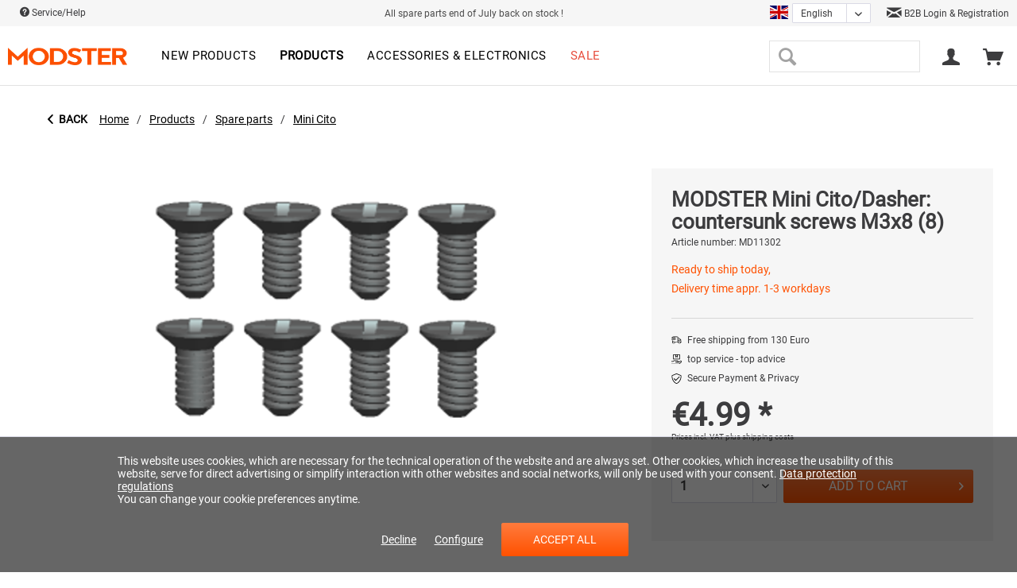

--- FILE ---
content_type: text/html; charset=UTF-8
request_url: https://modster.at/en/products/spare-parts/mini-cito/3554/modster-mini-cito/dasher-countersunk-screws-m3x8-8
body_size: 25058
content:
<!DOCTYPE html>
<html class="no-js" lang="en" itemscope="itemscope" itemtype="http://schema.org/WebPage">
<head>
<meta charset="utf-8"><script>window.dataLayer = window.dataLayer || [];</script><script>window.dataLayer.push({"ecommerce":{"detail":{"actionField":{"list":"Mini Cito"},"products":[{"name":"MODSTER Mini Cito\/Dasher: countersunk screws M3x8 (8)","id":"MD11302","price":"4.99","brand":"MODSTER","category":"Mini Cito","variant":""}]},"currencyCode":"EUR"},"google_tag_params":{"ecomm_pagetype":"product","ecomm_prodid":"MD11302"}});</script>
<script>
var googleTag = function(w,d,s,l,i){w[l]=w[l]||[];w[l].push({'gtm.start':new Date().getTime(),event:'gtm.js'});var f=d.getElementsByTagName(s)[0],j=d.createElement(s),dl=l!='dataLayer'?'&l='+l:'';j.async=true;j.src='https://www.googletagmanager.com/gtm.js?id='+i+dl+'';f.parentNode.insertBefore(j,f);};
</script>
<link rel="alternate" hreflang="de-AT" href="https://modster.at/en/products/spare-parts/mini-cito/3554/modster-mini-cito/dasher-countersunk-screws-m3x8-8" />
<link rel="alternate" hreflang="de-DE" href="https://modster.de/en/products/spare-parts/mini-cito/3554/modster-mini-cito/dasher-countersunk-screws-m3x8-8" />
<link rel="alternate" hreflang="en-GB" href="https://modster.de/en/en/products/spare-parts/mini-cito/3554/modster-mini-cito/dasher-countersunk-screws-m3x8-8" />
<link rel="alternate" hreflang="fr-FR" href="https://modster.at/fr/en/products/spare-parts/mini-cito/3554/modster-mini-cito/dasher-countersunk-screws-m3x8-8" />
<link rel="alternate" hreflang="it-IT" href="https://modster.at/it/en/products/spare-parts/mini-cito/3554/modster-mini-cito/dasher-countersunk-screws-m3x8-8" />
<link rel="alternate" hreflang="fr-FR" href="https://modster.de/fr/en/products/spare-parts/mini-cito/3554/modster-mini-cito/dasher-countersunk-screws-m3x8-8" />
<link rel="alternate" hreflang="it-IT" href="https://modster.de/it/en/products/spare-parts/mini-cito/3554/modster-mini-cito/dasher-countersunk-screws-m3x8-8" />
<meta name="author" content="" />
<meta name="robots" content="index,follow" />
<meta name="revisit-after" content="15 days" />
<meta name="keywords" content="" />
<meta name="description" content="" />
<meta property="og:type" content="product" />
<meta property="og:site_name" content="MODSTER" />
<meta property="og:url" content="https://modster.at/en/products/spare-parts/mini-cito/3554/modster-mini-cito/dasher-countersunk-screws-m3x8-8" />
<meta property="og:title" content="MODSTER Mini Cito/Dasher: countersunk screws M3x8 (8)" />
<meta property="og:description" content="" />
<meta property="og:image" content="https://modster.at/media/image/20/d5/61/MODSTER-Mini-Cito-Senkkopfschrauben-M3x8-8-3114431-a287376.png" />
<meta property="product:brand" content="MODSTER" />
<meta property="product:price" content="4.00" />
<meta property="product:product_link" content="https://modster.at/en/products/spare-parts/mini-cito/3554/modster-mini-cito/dasher-countersunk-screws-m3x8-8" />
<meta name="twitter:card" content="product" />
<meta name="twitter:site" content="MODSTER" />
<meta name="twitter:title" content="MODSTER Mini Cito/Dasher: countersunk screws M3x8 (8)" />
<meta name="twitter:description" content="" />
<meta name="twitter:image" content="https://modster.at/media/image/20/d5/61/MODSTER-Mini-Cito-Senkkopfschrauben-M3x8-8-3114431-a287376.png" />
<meta itemprop="copyrightHolder" content="MODSTER" />
<meta itemprop="copyrightYear" content="2014" />
<meta itemprop="isFamilyFriendly" content="True" />
<meta itemprop="image" content="https://modster.at/media/image/1f/88/8f/Modster-Logo-orange.png" />
<meta name="viewport" content="width=device-width, initial-scale=1.0">
<meta name="mobile-web-app-capable" content="yes">
<meta name="apple-mobile-web-app-title" content="MODSTER">
<meta name="apple-mobile-web-app-capable" content="yes">
<meta name="apple-mobile-web-app-status-bar-style" content="default">
<link rel="alternate" hreflang="de-AT" href="https://modster.at/produkte/ersatzteile/mini-cito/3554/modster-mini-cito/dasher-senkkopfschrauben-m3x8-8" />
<link rel="alternate" hreflang="en-GB" href="https://modster.at/en/products/spare-parts/mini-cito/3554/modster-mini-cito/dasher-countersunk-screws-m3x8-8" />
<link rel="alternate" hreflang="fr-FR" href="https://modster.at/fr/produits/pieces-de-rechange/mini-cito/3554/modster-mini-cito/dasher-vis-a-tete-fraisee-m3x8-8" />
<link rel="alternate" hreflang="it-IT" href="https://modster.at/it/prodotti/parti-di-ricambio/mini-cito/3554/modster-mini-cito/dasher-viti-a-testa-svasata-m3x8-8" />
<script type="text/javascript" src="https://cdn.epoq.de/flow/modster-at.js"></script>
<meta name="google-site-verification" content="hHzisss_vA2IxOWRZe-NQFEYXcK7KVRGs4gmDUtinB8" />
<link rel="apple-touch-icon-precomposed" href="https://modster.at/media/image/69/b6/90/Touch-Icon.png">
<link rel="shortcut icon" href="https://modster.at/media/image/63/54/8c/favicon.png">
<meta name="msapplication-navbutton-color" content="#ff5100" />
<meta name="application-name" content="MODSTER" />
<meta name="msapplication-starturl" content="https://modster.at/en/" />
<meta name="msapplication-window" content="width=1024;height=768" />
<meta name="msapplication-TileImage" content="https://modster.at/media/image/09/e5/3f/Windows-Push-Icon.png">
<meta name="msapplication-TileColor" content="#ff5100">
<meta name="theme-color" content="#ff5100" />
<link rel="canonical" href="https://modster.at/en/products/spare-parts/mini-cito/3554/modster-mini-cito/dasher-countersunk-screws-m3x8-8" />
<title itemprop="name">MODSTER Mini Cito/Dasher: countersunk screws M3x8 (8) | Mini Cito | Spare parts | Products | MODSTER</title>
<link href="/web/cache/1747654896_02d2da39d4837b04d48fb47651c4f141.css" media="all" rel="stylesheet" type="text/css" />
<style>
.street-number {
display: flex;
width: 70%;
}
.street-number-register {
display: flex;
}
.address--number {
margin-left: 2%;
}
@media (max-width: 768px)
{
.street-number {
display: inline;
}
.street-number-register {
display: inline;
}
.address--number {
margin-left: 0%;
}
.address--zip-city {
display: grid;
width: 100%;
}
.field-strech{
width: 100% !important;
}
}
</style>
</head>
<body class="is--ctl-detail is--act-index" ><!-- WbmTagManager (noscript) -->
<noscript><iframe src="https://www.googletagmanager.com/ns.html?id=GTM-KHRWDC5"
            height="0" width="0" style="display:none;visibility:hidden"></iframe></noscript>
<!-- End WbmTagManager (noscript) -->
<div data-paypalUnifiedMetaDataContainer="true" data-paypalUnifiedRestoreOrderNumberUrl="https://modster.at/en/widgets/PaypalUnifiedOrderNumber/restoreOrderNumber" class="is--hidden">
</div>
<div class="page-wrap">
<noscript class="noscript-main">
<div class="alert is--warning">
<div class="alert--icon">
<i class="icon--element icon--warning"></i>
</div>
<div class="alert--content">
To be able to use MODSTER in full range, we recommend activating Javascript in your browser.
</div>
</div>
</noscript>
<header class="header-main">
<div class="top-bar">
<div class="container block-group">
<nav class="top-bar--navigation block" role="menubar">
<a href="/en/faq" class="navigation--entry">
<i class="icon--service"></i> Service/Help
<ul class="service--list is--rounded" role="menu">
<li class="service--entry" role="menuitem">
<a class="service--link" href="javascript:openCookieConsentManager()" title="Cookie settings" >
Cookie settings
</a>
</li>
<li class="service--entry" role="menuitem">
<a class="service--link" href="https://modster.at/en/faq" title="FAQ" >
FAQ
</a>
</li>
<li class="service--entry" role="menuitem">
<a class="service--link" href="https://modster.at/en/storefinder/" title="Storefinder" target="_parent">
Storefinder
</a>
</li>
<li class="service--entry" role="menuitem">
<a class="service--link" href="https://modster.at/en/about-us" title="About us" >
About us
</a>
</li>
<li class="service--entry" role="menuitem">
<a class="service--link" href="https://modster.at/en/shipping-and-payment-terms" title=" Shipping and payment terms" target="_parent">
Shipping and payment terms
</a>
</li>
<li class="service--entry" role="menuitem">
<a class="service--link" href="https://modster.at/en/withdrawal" title="Withdrawal" >
Withdrawal
</a>
</li>
<li class="service--entry" role="menuitem">
<a class="service--link" href="https://modster.at/en/privacy-policy" title="Privacy policy" >
Privacy policy
</a>
</li>
<li class="service--entry" role="menuitem">
<a class="service--link" href="https://modster.at/en/kontaktformular" title="Contact" target="_self">
Contact
</a>
</li>
<li class="service--entry" role="menuitem">
<a class="service--link" href="https://modster.at/en/general-terms-and-conditions" title="General Terms and Conditions" >
General Terms and Conditions
</a>
</li>
<li class="service--entry" role="menuitem">
<a class="service--link" href="https://modster.at/en/imprint" title="Imprint" >
Imprint
</a>
</li>
</ul>
</a>
</nav>
<div class="top-bar-free--shipping">
All spare parts end of July back on stock !
</div>
<div class="top-bar--language-switch">



            <div class="xgx-language-flag language--flag en_GB">MODSTER_EN</div>
    
            
                            <form method="post" class="language--form xgx-language-form">
                    
                        <div class="field--select">
                            
                                <div class="select-field xgx-language-select">
                                    <select name="__shop" class="language--select" data-auto-submit="true">
                                                                                    <option value="7" >
                                                                                                    Deutsch
                                                                                            </option>
                                                                                    <option value="9" selected="selected">
                                                                                                    English
                                                                                            </option>
                                                                                    <option value="11" >
                                                                                                    Français
                                                                                            </option>
                                                                                    <option value="12" >
                                                                                                    Italiano
                                                                                            </option>
                                                                            </select>
                                </div>
                            
                            <input type="hidden" name="__redirect" value="1">
                            
                        </div>
                    
                </form>
                    
    

</div>
<div class="top-bar--trusted-icons">
<a href="https://modster.at/en/become-a-dealer"> <i class="icon--mail"></i> B2B Login & Registration </a>
</div>
</div>
</div>
<div class="container header--navigation">
<div class="logo-main block-group" role="banner">
<div class="logo--shop block">
<a class="logo--link" href="https://modster.at/en/" title="MODSTER - Switch to homepage">
<picture>
<source srcset="https://modster.at/media/image/1f/88/8f/Modster-Logo-orange.png" media="(min-width: 78.75em)">
<source srcset="https://modster.at/media/image/1f/88/8f/Modster-Logo-orange.png" media="(min-width: 64em)">
<source srcset="https://modster.at/media/image/1f/88/8f/Modster-Logo-orange.png" media="(min-width: 48em)">
<img srcset="https://modster.at/media/image/1f/88/8f/Modster-Logo-orange.png" alt="MODSTER - Switch to homepage" />
</picture>
</a>
</div>
</div>
<nav class="navigation-main">
<div class="container" data-menu-scroller="true" data-listSelector=".navigation--list.container" data-viewPortSelector=".navigation--list-wrapper">
<div class="navigation--list-wrapper">
<ul class="navigation--list container" role="menubar" itemscope="itemscope" itemtype="https://schema.org/SiteNavigationElement">
<li class="navigation--entry is--home" role="menuitem"></li><li class="navigation--entry" role="menuitem"><a class="navigation--link" href="https://modster.at/en/new-products/" title="New products" aria-label="New products" itemprop="url"><span itemprop="name">New products</span></a></li><li class="navigation--entry is--active" role="menuitem"><a class="navigation--link is--active" href="https://modster.at/en/products/" title="Products" aria-label="Products" itemprop="url"><span itemprop="name">Products</span></a></li><li class="navigation--entry" role="menuitem"><a class="navigation--link" href="https://modster.at/en/accessories-electronics/" title="Accessories & electronics" aria-label="Accessories & electronics" itemprop="url"><span itemprop="name">Accessories & electronics</span></a></li><li class="navigation--entry" role="menuitem"><a class="navigation--link" href="https://modster.at/en/sale/" title="Sale" aria-label="Sale" itemprop="url"><span itemprop="name">Sale</span></a></li>            </ul>
</div>
</div>
</nav>
<nav class="shop--navigation block-group">
<ul class="navigation--list block-group" role="menubar">
<li class="navigation--entry entry--menu-left" role="menuitem">
<a class="entry--link entry--trigger btn is--icon-left" href="#offcanvas--left" data-offcanvas="true" data-offCanvasSelector=".sidebar-main" aria-label="Menu">
<i class="icon--menu"></i> Menu
</a>
</li>
<li class="navigation--entry entry--search" role="menuitem" data-search="true" aria-haspopup="true" data-minLength="3">
<a class="entry--link entry--trigger" href="#show-hide--search" title="Show / close search">
<i class="icon--search"></i>
<span class="search--display">Search</span>
</a>
<form action="/en/search" method="get" class="main-search--form">
<input type="search" name="sSearch" class="main-search--field" autocomplete="off" autocapitalize="off" maxlength="30" />
<button type="submit" class="main-search--button" aria-label="Search">
<i class="icon--search"></i>
<span class="main-search--text">Search</span>
</button>
<div class="form--ajax-loader">&nbsp;</div>
</form>
<div class="main-search--results"></div>
</li>




    <li class="navigation--entry entry--account"
        role="menuitem"
        data-offcanvas="true"
        data-offCanvasSelector=".account--dropdown-navigation">
        
            <a href="https://modster.at/en/account"
               title="My account"
               class="entry--link account--link">
                <i class="icon--account"></i>
                                    <span class="account--display">
                        
                    </span>
                            </a>
        

            </li>




    <li class="navigation--entry entry--cart" role="menuitem">
        
        <a class="cart--link" href="https://modster.at/en/checkout/cart" title="Shopping cart">
            <span class="cart--display">
                                    Shopping cart
                            </span>

            <span class="badge is--primary is--minimal cart--quantity is--hidden">0</span>

            <i class="icon--basket"></i>


        </a>
        <div class="ajax-loader">&nbsp;</div>
    </li>




</ul>
</nav>
<div class="container--ajax-cart" data-collapse-cart="true" data-displayMode="offcanvas"></div>
</div>
<div class="advanced-menu" data-advanced-menu="true" data-hoverDelay="250">
<div class="menu--container">
<div class="button-container">
<a href="https://modster.at/en/new-products/" class="button--category" aria-label="To the category New products" title="To the category New products">
<i class="icon--arrow-right"></i>
To the category New products
</a>
<span class="button--close">
<i class="icon--cross"></i>
</span>
</div>
</div>
<div class="menu--container">
<div class="button-container">
<a href="https://modster.at/en/products/" class="button--category" aria-label="To the category Products" title="To the category Products">
<i class="icon--arrow-right"></i>
To the category Products
</a>
<span class="button--close">
<i class="icon--cross"></i>
</span>
</div>
<div class="content--wrapper has--content">
<div class="custom-mega-menu">
<div class="custom-mega-menu-row">
<div class="custom-mega-menu-box ">
<div class="custom-mega-menu-image">
<div class="image-container">
<a href="https://modster.at/en/autos/" title="Cars" class="product--image">
<span class="image--element">
<span class="image--media">
<img srcset="https://modster.at/media/image/0c/d9/a3/MODSTERCitoNeuNavi.jpg" alt="Cars">
</span>
</span>
</a>
</div>
<a class="category-link" href="https://modster.at/en/autos/" title="Cars">Show all</a>
</div>
<div class="custom-mega-menu-content">
<div class="category-titel-mega-menu">
<a href="https://modster.at/en/autos/" title="Cars">Cars</a>
</div>
<ul class="custom-mega-menu-productlist">
<li>
<a href="/en/neuheiten/4130/modster-xero-elektro-brushless-monster-truck-4wd-1-7-rtr?c=120" title="Xero">
Xero
</a>
</li>
<li>
<a href="/en/new-products/4220/modster-mini-xero-electric-brushless-monster-truck-4wd-1-16-rtr?c=122" title="Mini Xero">
Mini Xero
</a>
</li>
<li>
<a href="/en/MODSTER-Evolution-X" title="Evolution X">
Evolution X
</a>
</li>
<li>
<a href="/en/modster-xgt" title="XGT">
XGT
</a>
</li>
<li>
<a href="/en/produkte/autos/3674/modster-xc-maximum-brushless-monster-truck-1/8-rtr-4wd?c=122" title="XC Maximum">
XC Maximum
</a>
</li>
<li>
<a href="/en/modster-dune-racer-pro" title="Dune Racer Pro">
Dune Racer Pro
</a>
</li>
<li>
<a href="/en/neuheiten/2167/modster-dasher-v2-elektro-brushless-monster-truck-4wd-1-8-rtr" title="Dasher">
Dasher
</a>
</li>
<li>
<a href="/en/new-products/3677/modster-mini-dasher-electric-brushed-monster-truck-4wd-1-14-rtr?c=122" title="Mini Dasher">
Mini Dasher
</a>
</li>
<li>
<a href="/en/neuheiten/3466/modster-mini-cito-elektro-brushed-buggy-4wd-1-14-rtr?c=122" title="Mini Cito">
Mini Cito
</a>
</li>
<li>
<a href="/en/neuheiten/2448/modster-predator-elektro-brushed-crawler-4wd-1-10-rtr" title="Predator">
Predator
</a>
</li>
<li>
<a href="/en/neuheiten/2176/modster-rookie-elektro-brushed-buggy-4wd-1-18-rtr" title="Rookie">
Rookie
</a>
</li>
<li>
<a href="/en/neuheiten/2178/modster-desert-rookie-elektro-brushed-buggy-4wd-1-18-rtr" title="Desert Rookie">
Desert Rookie
</a>
</li>
<li>
<a href="/en/detail/index/sArticle/4216" title="XCross">
XCross
</a>
</li>
<li>
<a href="/en/detail/index/sArticle/4131" title="Sport Racer">
Sport Racer
</a>
</li>
<li>
<a href="/en/detail/index/sArticle/4266/number/MD11979" title="Sport Drifter">
Sport Drifter
</a>
</li>
</ul>
</div>
</div>
<div class="custom-mega-menu-box ">
<div class="custom-mega-menu-image">
<div class="image-container">
<a href="https://modster.at/en/flugmodelle/" title="Aircrafts" class="product--image">
<span class="image--element">
<span class="image--media">
<img srcset="https://modster.at/media/image/0a/85/d7/flugmodell_MODSTERTrip.jpg" alt="Aircrafts">
</span>
</span>
</a>
</div>
<a class="category-link" href="https://modster.at/en/flugmodelle/" title="Aircrafts">Show all</a>
</div>
<div class="custom-mega-menu-content">
<div class="category-titel-mega-menu">
<a href="https://modster.at/en/flugmodelle/" title="Aircrafts">Aircrafts</a>
</div>
<ul class="custom-mega-menu-productlist">
<li>
<a href="/en/search?sSearch=easy+trainer" title="Easy Trainer Models">
Easy Trainer Models
</a>
</li>
<li>
<a href="/en/search?sSearch=mdx" title="MDX Models">
MDX Models
</a>
</li>
<li>
<a href="/en/products/aircrafts/4304/modster-switch-290mm-elektromotor-trainer-rtf-schwimmflugzeug-mit-kreiselstabilisierung?c=121" title="Switch">
Switch
</a>
</li>
<li>
<a href="/en/search?sSearch=Discus" title="Discus DLG Models">
Discus DLG Models
</a>
</li>
<li>
<a href="/en/neuheiten/2165/modster-asw28-v2-2600mm-elektromotor-segelflugmodell-artf" title="ASW28">
ASW28
</a>
</li>
<li>
<a href="/en/search?sSearch=phoenix" title="Phoenix 2000-2400">
Phoenix 2000-2400
</a>
</li>
<li>
<a href="/en/search?sSearch=arrows" title="Arrows Models">
Arrows Models
</a>
</li>
<li>
<a href="/en/produkte/flugmodelle/3670/modster-trip-1800mm-elektromotor-segelflugmodell-pup" title="Trip">
Trip
</a>
</li>
<li>
<a href="/en/produkte/flugmodelle/3672/modster-flash-xl-2100mm-elektromotor-segelflugmodell-im-hotliner-style-pup?c=121" title="Flash XL">
Flash XL
</a>
</li>
<li>
<a href="/en/neuheiten/2464/modster-flash-1500mm-elektromotor-segelflugmodell-im-hotliner-style-pup?c=121" title="Flash">
Flash
</a>
</li>
<li>
<a href="/en/produkte/flugmodelle/3671/modster-streamglider-v2-1200mm-impeller-segelflugmodell-pup?c=121" title="Streamglider">
Streamglider
</a>
</li>
<li>
<a href="/en/neuheiten/2191/modster-sport-cub-s2-rtf-500mm-inkl.-6-achs-fluglagenstabilisierung?c=121" title="Sport Cub">
Sport Cub
</a>
</li>
<li>
<a href="/en/neuheiten/2462/modster-focke-wulf-fw190-pnp-1200mm-elektromotor-warbird" title="Focke Wulf">
Focke Wulf
</a>
</li>
</ul>
</div>
</div>
<div class="custom-mega-menu-box ">
<div class="custom-mega-menu-image">
<div class="image-container">
<a href="https://modster.at/en/drohnen/" title="Drones" class="product--image">
<span class="image--element">
<span class="image--media">
<img srcset="https://modster.at/media/image/5b/4d/e6/drohnen.jpg" alt="Drones">
</span>
</span>
</a>
</div>
<a class="category-link" href="https://modster.at/en/drohnen/" title="Drones">Show all</a>
</div>
<div class="custom-mega-menu-content">
<div class="category-titel-mega-menu">
<a href="https://modster.at/en/drohnen/" title="Drones">Drones</a>
</div>
<ul class="custom-mega-menu-productlist">
<li>
<a href="/en/detail/index/sArticle/4201/number/MD11914" title="Blizzard GPS">
Blizzard GPS
</a>
</li>
<li>
<a href="/en/neuheiten/2190/modster-fold-4k-fpv-drohne-4k-kamera-rtf" title="Fold 4k">
Fold 4k
</a>
</li>
<li>
<a href="/en/drohnen/2323/modster-fold-4k-fly-n-more-combo" title="Fold 4k inkl. Upgrade Set">
Fold 4k inkl. Upgrade Set
</a>
</li>
<li>
<a href="/en/detail/index/sArticle/3798" title="Breezy">
Breezy
</a>
</li>
<li>
<a href="/en/detail/index/sArticle/3784" title="Mini Blizzard Pro">
Mini Blizzard Pro
</a>
</li>
</ul>
</div>
</div>
<div class="custom-mega-menu-box ">
<div class="custom-mega-menu-image">
<div class="image-container">
<a href="https://modster.at/en/heli/" title="Helicopter" class="product--image">
<span class="image--element">
<span class="image--media">
<img srcset="https://modster.at/media/image/0d/99/a7/heli_klein.png" alt="Helicopter">
</span>
</span>
</a>
</div>
<a class="category-link" href="https://modster.at/en/heli/" title="Helicopter">Show all</a>
</div>
<div class="custom-mega-menu-content">
<div class="category-titel-mega-menu">
<a href="https://modster.at/en/heli/" title="Helicopter">Helicopter</a>
</div>
<ul class="custom-mega-menu-productlist">
<li>
<a href="/en/produkte/air/3669/modster-bo-105-flybarless-elektro-hubschrauber-rtf" title="BO-105">
BO-105
</a>
</li>
<li>
<a href="/en/detail/index/sArticle/3793" title="BO-105 Limited Edition">
BO-105 Limited Edition
</a>
</li>
<li>
<a href="/en/detail/index/sArticle/3955/sCategory/120" title="EC-135 Police Austria">
EC-135 Police Austria
</a>
</li>
<li>
<a href="/en/detail/index/sArticle/3954/sCategory/120" title="EC-135 ÖAMTC">
EC-135 ÖAMTC
</a>
</li>
<li>
<a href="/en/produkte/heli/4265/modster-ec-135-oeamtc-scale-rc-brushless-hubschrauber-elektro-rtf-massstab-1/30" title="EC-135 ÖAMTC scale 1:30">
EC-135 ÖAMTC scale 1:30
</a>
</li>
<li>
<a href="/en/produkte/air/3467/modster-helix-150-flybarless-elektro-hubschrauber-1s-rtf?c=123" title="HeliX 150">
HeliX 150
</a>
</li>
</ul>
</div>
</div>
</div>
<div class="custom-mega-menu-row">
<div class="custom-mega-menu-box ">
<div class="custom-mega-menu-image">
<div class="image-container">
<a href="https://modster.at/en/boote/" title="Boats" class="product--image">
<span class="image--element">
<span class="image--media">
<img srcset="https://modster.at/media/image/a0/fc/6d/boote.png" alt="Boats">
</span>
</span>
</a>
</div>
<a class="category-link" href="https://modster.at/en/boote/" title="Boats">Show all</a>
</div>
<div class="custom-mega-menu-content">
<div class="category-titel-mega-menu">
<a href="https://modster.at/en/boote/" title="Boats">Boats</a>
</div>
<ul class="custom-mega-menu-productlist">
<li>
<a href="/en/neuheiten/2181/modster-vector-30-elektro-brushed-rennboot-2s-rtr?c=124" title="Vector SR30">
Vector SR30
</a>
</li>
<li>
<a href="/en/neuheiten/2465/modster-vector-sr48-elektro-brushless-rennboot-3s-rtr" title="Vector SR48 brushless">
Vector SR48 brushless
</a>
</li>
<li>
<a href="/en/neuheiten/2466/modster-vector-sr48-elektro-brushed-rennboot-2s-rtr?c=124" title="Vector SR48 brushed">
Vector SR48 brushed
</a>
</li>
<li>
<a href="/en/neuheiten/2193/modster-vector-sr65-elektro-brushless-rennboot-3s-rtr?c=124" title="Vector SR65">
Vector SR65
</a>
</li>
<li>
<a href="/en/detail/index/sArticle/3763/sCategory/124" title="Vector SR80">
Vector SR80
</a>
</li>
<li>
<a href="/en/neuheiten/2450/modster-compass-rg65-class-segelyacht-rtr?c=124" title="Compass RG65">
Compass RG65
</a>
</li>
<li>
<a href="/en/neuheiten/3772/modster-sr100-hurricane-segelschiff-rtr?c=124" title="SR100 Hurricane">
SR100 Hurricane
</a>
</li>
</ul>
</div>
</div>
<div class="custom-mega-menu-box is--last">
<div class="custom-mega-menu-image">
<div class="image-container">
<a href="https://modster.at/en/ersatzteile/" title="Spare parts" class="product--image">
<span class="image--element">
<span class="image--media">
<img srcset="https://modster.at/media/image/e9/e8/2e/283227_Elektromotor_MODSTER_MPA_6332_195KV_MODSTER_M_283227289797.jpg" alt="Spare parts">
</span>
</span>
</a>
</div>
<a class="category-link" href="https://modster.at/en/ersatzteile/" title="Spare parts">Show all</a>
</div>
<div class="custom-mega-menu-content">
<div class="category-titel-mega-menu">
<a href="https://modster.at/en/ersatzteile/" title="Spare parts">Spare parts</a>
</div>
<ul class="custom-mega-menu-productlist">
<li>
<a href="/en/produkte/ersatzteile/mini-blizzard/" title="Mini Blizzard">
Mini Blizzard
</a>
</li>
<li>
<a href="/en/produkte/ersatzteile/evolution-v2v3v4/" title="Evolution V2/V3/V4">
Evolution V2/V3/V4
</a>
</li>
<li>
<a href="/en/produkte/ersatzteile/predator/" title="Predator">
Predator
</a>
</li>
<li>
<a href="/en/produkte/ersatzteile/trembler/" title="Trembler">
Trembler
</a>
</li>
<li>
<a href="/en/produkte/ersatzteile/dune-racertruggy/" title="Dune Racer/Truggy">
Dune Racer/Truggy
</a>
</li>
<li>
<a href="/en/produkte/ersatzteile/citodasher/" title="Cito/Dasher">
Cito/Dasher
</a>
</li>
<li>
<a href="/en/produkte/ersatzteile/mini-cito/" title="Mini Cito">
Mini Cito
</a>
</li>
<li>
<a href="/en/produkte/ersatzteile/rookie/" title="Rookie">
Rookie
</a>
</li>
<li>
<a href="/en/produkte/ersatzteile/helix-150/" title="HeliX 150">
HeliX 150
</a>
</li>
<li>
<a href="/en/produkte/ersatzteile/diverse/" title="Diverse">
Diverse
</a>
</li>
</ul>
</div>
</div>
<div class="custom-mega-menu-box is--only--link">
<a href="https://modster.at/en/products/" title="Products">Show all products</a>
</div>
</div>
</div>
</div>
</div>
<div class="menu--container">
<div class="button-container">
<a href="https://modster.at/en/accessories-electronics/" class="button--category" aria-label="To the category Accessories &amp; electronics" title="To the category Accessories &amp; electronics">
<i class="icon--arrow-right"></i>
To the category Accessories & electronics
</a>
<span class="button--close">
<i class="icon--cross"></i>
</span>
</div>
<div class="content--wrapper has--content">
<div class="custom-mega-menu">
<div class="custom-mega-menu-row">
<div class="custom-mega-menu-box ">
<div class="custom-mega-menu-image">
<div class="image-container">
<a href="https://modster.at/en/accessories-electronics/lipo/" title="LiPo" class="product--image">
<span class="image--element">
<span class="image--media">
<img srcset="https://modster.at/media/image/da/33/4a/md_lipo.jpg" alt="LiPo">
</span>
</span>
</a>
</div>
<a class="category-link" href="https://modster.at/en/accessories-electronics/lipo/" title="LiPo">Show all</a>
</div>
<div class="custom-mega-menu-content">
<div class="category-titel-mega-menu">
<a href="https://modster.at/en/accessories-electronics/lipo/" title="LiPo">LiPo</a>
</div>
</div>
</div>
<div class="custom-mega-menu-box ">
<div class="custom-mega-menu-image">
<div class="image-container">
<a href="https://modster.at/en/accessories-electronics/charging-technology/" title="Charging technology" class="product--image">
<span class="image--element">
<span class="image--media">
<img srcset="https://modster.at/media/image/34/a5/e8/md_lader.jpg" alt="Charging technology">
</span>
</span>
</a>
</div>
<a class="category-link" href="https://modster.at/en/accessories-electronics/charging-technology/" title="Charging technology">Show all</a>
</div>
<div class="custom-mega-menu-content">
<div class="category-titel-mega-menu">
<a href="https://modster.at/en/accessories-electronics/charging-technology/" title="Charging technology">Charging technology</a>
</div>
</div>
</div>
<div class="custom-mega-menu-box ">
<div class="custom-mega-menu-image">
<div class="image-container">
<a href="https://modster.at/en/accessories-electronics/servos/" title="Servos" class="product--image">
<span class="image--element">
<span class="image--media">
<img srcset="https://modster.at/media/image/69/a3/73/md_servo.jpg" alt="Servos">
</span>
</span>
</a>
</div>
<a class="category-link" href="https://modster.at/en/accessories-electronics/servos/" title="Servos">Show all</a>
</div>
<div class="custom-mega-menu-content">
<div class="category-titel-mega-menu">
<a href="https://modster.at/en/accessories-electronics/servos/" title="Servos">Servos</a>
</div>
</div>
</div>
<div class="custom-mega-menu-box ">
<div class="custom-mega-menu-image">
<div class="image-container">
<a href="https://modster.at/en/accessories-electronics/loading-safety/" title="Loading safety" class="product--image">
<span class="image--element">
<span class="image--media">
<img srcset="https://modster.at/media/image/34/c3/13/md_ladetech.jpg" alt="Loading safety">
</span>
</span>
</a>
</div>
<a class="category-link" href="https://modster.at/en/accessories-electronics/loading-safety/" title="Loading safety">Show all</a>
</div>
<div class="custom-mega-menu-content">
<div class="category-titel-mega-menu">
<a href="https://modster.at/en/accessories-electronics/loading-safety/" title="Loading safety">Loading safety</a>
</div>
</div>
</div>
</div>
<div class="custom-mega-menu-row">
<div class="custom-mega-menu-box ">
<div class="custom-mega-menu-image">
<div class="image-container">
<a href="https://modster.at/en/accessories-electronics/remote-controls/" title="Remote controls" class="product--image">
<span class="image--element">
<span class="image--media">
<img srcset="https://modster.at/media/image/ee/83/c7/md_fernsteuerungen.jpg" alt="Remote controls">
</span>
</span>
</a>
</div>
<a class="category-link" href="https://modster.at/en/accessories-electronics/remote-controls/" title="Remote controls">Show all</a>
</div>
<div class="custom-mega-menu-content">
<div class="category-titel-mega-menu">
<a href="https://modster.at/en/accessories-electronics/remote-controls/" title="Remote controls">Remote controls</a>
</div>
</div>
</div>
<div class="custom-mega-menu-box ">
<div class="custom-mega-menu-image">
<div class="image-container">
<a href="https://modster.at/en/accessories-electronics/servicepacks/" title="Servicepacks" class="product--image">
<span class="image--element">
<span class="image--media">
<img srcset="https://modster.at/media/image/8f/c8/08/md_servicepack.jpg" alt="Servicepacks">
</span>
</span>
</a>
</div>
<a class="category-link" href="https://modster.at/en/accessories-electronics/servicepacks/" title="Servicepacks">Show all</a>
</div>
<div class="custom-mega-menu-content">
<div class="category-titel-mega-menu">
<a href="https://modster.at/en/accessories-electronics/servicepacks/" title="Servicepacks">Servicepacks</a>
</div>
</div>
</div>
<div class="custom-mega-menu-box is--last">
<div class="custom-mega-menu-image">
<div class="image-container">
<a href="https://modster.at/en/accessories-electronics/batteries/" title="Batteries" class="product--image">
<span class="image--element">
<span class="image--media">
<img srcset="https://modster.at/media/image/d6/3b/64/md_batterie.jpg" alt="Batteries">
</span>
</span>
</a>
</div>
<a class="category-link" href="https://modster.at/en/accessories-electronics/batteries/" title="Batteries">Show all</a>
</div>
<div class="custom-mega-menu-content">
<div class="category-titel-mega-menu">
<a href="https://modster.at/en/accessories-electronics/batteries/" title="Batteries">Batteries</a>
</div>
</div>
</div>
<div class="custom-mega-menu-box is--only--link">
<a href="https://modster.at/en/accessories-electronics/" title="Accessories & electronics">Show all products</a>
</div>
</div>
</div>
</div>
</div>
<div class="menu--container">
<div class="button-container">
<a href="https://modster.at/en/sale/" class="button--category" aria-label="To the category Sale" title="To the category Sale">
<i class="icon--arrow-right"></i>
To the category Sale
</a>
<span class="button--close">
<i class="icon--cross"></i>
</span>
</div>
</div>
</div>
</header>
<section class="content-main container block-group">
<nav class="content--breadcrumb block">
<a href="https://modster.at/en/products/spare-parts/mini-cito/" class="breadcrumb--button breadcrumb--button-back breadcrumb--link">
<i class="icon--arrow-left"></i>
<span class="breadcrumb--title">Back</span>
</a>
<ul class="breadcrumb--list" role="menu" itemscope itemtype="https://schema.org/BreadcrumbList">
<li role="menuitem" class="breadcrumb--entry xgx-breadcrumb-home" itemprop="itemListElement" itemscope itemtype="http://schema.org/ListItem">
<a href="https://modster.at/en/" title="MODSTER - " class="breadcrumb--link" itemprop="item">
<span class="breadcrumb--title" itemprop="name">Home</span>
</a>
</li>
<li role="none" class="breadcrumb--separator xgx-first-separator">/</li>
<li role="menuitem" class="breadcrumb--entry" itemprop="itemListElement" itemscope itemtype="http://schema.org/ListItem">
<a class="breadcrumb--link" href="https://modster.at/en/products/" title="Products" itemprop="item">
<link itemprop="url" href="https://modster.at/en/products/" />
<span class="breadcrumb--title" itemprop="name">Products</span>
</a>
<meta itemprop="position" content="0" />
</li>
<li role="none" class="breadcrumb--separator">/</li>
<li role="menuitem" class="breadcrumb--entry" itemprop="itemListElement" itemscope itemtype="http://schema.org/ListItem">
<a class="breadcrumb--link" href="https://modster.at/en/ersatzteile/" title="Spare parts" itemprop="item">
<link itemprop="url" href="https://modster.at/en/ersatzteile/" />
<span class="breadcrumb--title" itemprop="name">Spare parts</span>
</a>
<meta itemprop="position" content="1" />
</li>
<li role="none" class="breadcrumb--separator">/</li>
<li role="menuitem" class="breadcrumb--entry is--active" itemprop="itemListElement" itemscope itemtype="http://schema.org/ListItem">
<a class="breadcrumb--link" href="https://modster.at/en/products/spare-parts/mini-cito/" title="Mini Cito" itemprop="item">
<link itemprop="url" href="https://modster.at/en/products/spare-parts/mini-cito/" />
<span class="breadcrumb--title" itemprop="name">Mini Cito</span>
</a>
<meta itemprop="position" content="2" />
</li>
</ul>
</nav>
<div class="content-main--inner ">
<div id='cookie-consent' class='off-canvas is--left block-transition' data-cookie-consent-manager='true'>
<div class='cookie-consent--header cookie-consent--close'>
Cookie preferences
<i class="icon--arrow-right"></i>
</div>
<div class='cookie-consent--description'>
This website uses cookies, which are necessary for the technical operation of the website and are always set. Other cookies, which increase the comfort when using this website, are used for direct advertising or to facilitate interaction with other websites and social networks, are only set with your consent.
</div>
<div class='cookie-consent--configuration'>
<div class='cookie-consent--configuration-header'>
<div class='cookie-consent--configuration-header-text'>Configuration</div>
</div>
<div class='cookie-consent--configuration-main'>
<div class='cookie-consent--group'>
<input type="hidden" class="cookie-consent--group-name" value="technical" />
<label class="cookie-consent--group-state cookie-consent--state-input cookie-consent--required">
<input type="checkbox" name="technical-state" class="cookie-consent--group-state-input" disabled="disabled" checked="checked"/>
<span class="cookie-consent--state-input-element"></span>
</label>
<div class='cookie-consent--group-title' data-collapse-panel='true' data-contentSiblingSelector=".cookie-consent--group-container">
<div class="cookie-consent--group-title-label cookie-consent--state-label">
Technically required
</div>
<span class="cookie-consent--group-arrow is-icon--right">
<i class="icon--arrow-right"></i>
</span>
</div>
<div class='cookie-consent--group-container'>
<div class='cookie-consent--group-description'>
These cookies are necessary for the basic functions of the shop.
</div>
<div class='cookie-consent--cookies-container'>
<div class='cookie-consent--cookie'>
<input type="hidden" class="cookie-consent--cookie-name" value="allowCookie" />
<label class="cookie-consent--cookie-state cookie-consent--state-input cookie-consent--required">
<input type="checkbox" name="allowCookie-state" class="cookie-consent--cookie-state-input" disabled="disabled" checked="checked" />
<span class="cookie-consent--state-input-element"></span>
</label>
<div class='cookie--label cookie-consent--state-label'>
"Allow all cookies" cookie
</div>
</div>
<div class='cookie-consent--cookie'>
<input type="hidden" class="cookie-consent--cookie-name" value="cookieDeclined" />
<label class="cookie-consent--cookie-state cookie-consent--state-input cookie-consent--required">
<input type="checkbox" name="cookieDeclined-state" class="cookie-consent--cookie-state-input" disabled="disabled" checked="checked" />
<span class="cookie-consent--state-input-element"></span>
</label>
<div class='cookie--label cookie-consent--state-label'>
"Decline all cookies" cookie
</div>
</div>
<div class='cookie-consent--cookie'>
<input type="hidden" class="cookie-consent--cookie-name" value="AdvancedCartBasketToken" />
<label class="cookie-consent--cookie-state cookie-consent--state-input cookie-consent--required">
<input type="checkbox" name="AdvancedCartBasketToken-state" class="cookie-consent--cookie-state-input" disabled="disabled" checked="checked" />
<span class="cookie-consent--state-input-element"></span>
</label>
<div class='cookie--label cookie-consent--state-label'>
Advanced Cart
</div>
</div>
<div class='cookie-consent--cookie'>
<input type="hidden" class="cookie-consent--cookie-name" value="csrf_token" />
<label class="cookie-consent--cookie-state cookie-consent--state-input cookie-consent--required">
<input type="checkbox" name="csrf_token-state" class="cookie-consent--cookie-state-input" disabled="disabled" checked="checked" />
<span class="cookie-consent--state-input-element"></span>
</label>
<div class='cookie--label cookie-consent--state-label'>
CSRF token
</div>
</div>
<div class='cookie-consent--cookie'>
<input type="hidden" class="cookie-consent--cookie-name" value="cookiePreferences" />
<label class="cookie-consent--cookie-state cookie-consent--state-input cookie-consent--required">
<input type="checkbox" name="cookiePreferences-state" class="cookie-consent--cookie-state-input" disabled="disabled" checked="checked" />
<span class="cookie-consent--state-input-element"></span>
</label>
<div class='cookie--label cookie-consent--state-label'>
Cookie preferences
</div>
</div>
<div class='cookie-consent--cookie'>
<input type="hidden" class="cookie-consent--cookie-name" value="currency" />
<label class="cookie-consent--cookie-state cookie-consent--state-input cookie-consent--required">
<input type="checkbox" name="currency-state" class="cookie-consent--cookie-state-input" disabled="disabled" checked="checked" />
<span class="cookie-consent--state-input-element"></span>
</label>
<div class='cookie--label cookie-consent--state-label'>
Currency change
</div>
</div>
<div class='cookie-consent--cookie'>
<input type="hidden" class="cookie-consent--cookie-name" value="nocache" />
<label class="cookie-consent--cookie-state cookie-consent--state-input cookie-consent--required">
<input type="checkbox" name="nocache-state" class="cookie-consent--cookie-state-input" disabled="disabled" checked="checked" />
<span class="cookie-consent--state-input-element"></span>
</label>
<div class='cookie--label cookie-consent--state-label'>
Customer-specific caching
</div>
</div>
<div class='cookie-consent--cookie'>
<input type="hidden" class="cookie-consent--cookie-name" value="x-cache-context-hash" />
<label class="cookie-consent--cookie-state cookie-consent--state-input cookie-consent--required">
<input type="checkbox" name="x-cache-context-hash-state" class="cookie-consent--cookie-state-input" disabled="disabled" checked="checked" />
<span class="cookie-consent--state-input-element"></span>
</label>
<div class='cookie--label cookie-consent--state-label'>
Individual prices
</div>
</div>
<div class='cookie-consent--cookie'>
<input type="hidden" class="cookie-consent--cookie-name" value="paypal-cookies" />
<label class="cookie-consent--cookie-state cookie-consent--state-input cookie-consent--required">
<input type="checkbox" name="paypal-cookies-state" class="cookie-consent--cookie-state-input" disabled="disabled" checked="checked" />
<span class="cookie-consent--state-input-element"></span>
</label>
<div class='cookie--label cookie-consent--state-label'>
PayPal payments
</div>
</div>
<div class='cookie-consent--cookie'>
<input type="hidden" class="cookie-consent--cookie-name" value="shop" />
<label class="cookie-consent--cookie-state cookie-consent--state-input cookie-consent--required">
<input type="checkbox" name="shop-state" class="cookie-consent--cookie-state-input" disabled="disabled" checked="checked" />
<span class="cookie-consent--state-input-element"></span>
</label>
<div class='cookie--label cookie-consent--state-label'>
Selected shop
</div>
</div>
<div class='cookie-consent--cookie'>
<input type="hidden" class="cookie-consent--cookie-name" value="session" />
<label class="cookie-consent--cookie-state cookie-consent--state-input cookie-consent--required">
<input type="checkbox" name="session-state" class="cookie-consent--cookie-state-input" disabled="disabled" checked="checked" />
<span class="cookie-consent--state-input-element"></span>
</label>
<div class='cookie--label cookie-consent--state-label'>
Session
</div>
</div>
</div>
</div>
</div>
<div class='cookie-consent--group'>
<input type="hidden" class="cookie-consent--group-name" value="comfort" />
<label class="cookie-consent--group-state cookie-consent--state-input">
<input type="checkbox" name="comfort-state" class="cookie-consent--group-state-input"/>
<span class="cookie-consent--state-input-element"></span>
</label>
<div class='cookie-consent--group-title' data-collapse-panel='true' data-contentSiblingSelector=".cookie-consent--group-container">
<div class="cookie-consent--group-title-label cookie-consent--state-label">
Comfort functions
</div>
<span class="cookie-consent--group-arrow is-icon--right">
<i class="icon--arrow-right"></i>
</span>
</div>
<div class='cookie-consent--group-container'>
<div class='cookie-consent--group-description'>
These cookies are used to make the shopping experience even more appealing, for example for the recognition of the visitor.
</div>
<div class='cookie-consent--cookies-container'>
<div class='cookie-consent--cookie'>
<input type="hidden" class="cookie-consent--cookie-name" value="xgx_aclnotification" />
<label class="cookie-consent--cookie-state cookie-consent--state-input">
<input type="checkbox" name="xgx_aclnotification-state" class="cookie-consent--cookie-state-input" />
<span class="cookie-consent--state-input-element"></span>
</label>
<div class='cookie--label cookie-consent--state-label'>
Newsletter reminder
</div>
</div>
<div class='cookie-consent--cookie'>
<input type="hidden" class="cookie-consent--cookie-name" value="xgx_squareloving" />
<label class="cookie-consent--cookie-state cookie-consent--state-input">
<input type="checkbox" name="xgx_squareloving-state" class="cookie-consent--cookie-state-input" />
<span class="cookie-consent--state-input-element"></span>
</label>
<div class='cookie--label cookie-consent--state-label'>
Squarelovin Instragram integration
</div>
</div>
<div class='cookie-consent--cookie'>
<input type="hidden" class="cookie-consent--cookie-name" value="sUniqueID" />
<label class="cookie-consent--cookie-state cookie-consent--state-input">
<input type="checkbox" name="sUniqueID-state" class="cookie-consent--cookie-state-input" />
<span class="cookie-consent--state-input-element"></span>
</label>
<div class='cookie--label cookie-consent--state-label'>
Wishlist
</div>
</div>
<div class='cookie-consent--cookie'>
<input type="hidden" class="cookie-consent--cookie-name" value="xgx_youtube" />
<label class="cookie-consent--cookie-state cookie-consent--state-input">
<input type="checkbox" name="xgx_youtube-state" class="cookie-consent--cookie-state-input" />
<span class="cookie-consent--state-input-element"></span>
</label>
<div class='cookie--label cookie-consent--state-label'>
Youtube Integration
</div>
</div>
</div>
</div>
</div>
<div class='cookie-consent--group'>
<input type="hidden" class="cookie-consent--group-name" value="statistics" />
<label class="cookie-consent--group-state cookie-consent--state-input">
<input type="checkbox" name="statistics-state" class="cookie-consent--group-state-input"/>
<span class="cookie-consent--state-input-element"></span>
</label>
<div class='cookie-consent--group-title' data-collapse-panel='true' data-contentSiblingSelector=".cookie-consent--group-container">
<div class="cookie-consent--group-title-label cookie-consent--state-label">
Statistics & Tracking
</div>
<span class="cookie-consent--group-arrow is-icon--right">
<i class="icon--arrow-right"></i>
</span>
</div>
<div class='cookie-consent--group-container'>
<div class='cookie-consent--cookies-container'>
<div class='cookie-consent--cookie'>
<input type="hidden" class="cookie-consent--cookie-name" value="partner" />
<label class="cookie-consent--cookie-state cookie-consent--state-input">
<input type="checkbox" name="partner-state" class="cookie-consent--cookie-state-input" />
<span class="cookie-consent--state-input-element"></span>
</label>
<div class='cookie--label cookie-consent--state-label'>
Affiliate program
</div>
</div>
<div class='cookie-consent--cookie'>
<input type="hidden" class="cookie-consent--cookie-name" value="wbm_tag_manager" />
<label class="cookie-consent--cookie-state cookie-consent--state-input">
<input type="checkbox" name="wbm_tag_manager-state" class="cookie-consent--cookie-state-input" />
<span class="cookie-consent--state-input-element"></span>
</label>
<div class='cookie--label cookie-consent--state-label'>
Google Tag Manager
</div>
</div>
<div class='cookie-consent--cookie'>
<input type="hidden" class="cookie-consent--cookie-name" value="x-ua-device" />
<label class="cookie-consent--cookie-state cookie-consent--state-input">
<input type="checkbox" name="x-ua-device-state" class="cookie-consent--cookie-state-input" />
<span class="cookie-consent--state-input-element"></span>
</label>
<div class='cookie--label cookie-consent--state-label'>
Track device being used
</div>
</div>
</div>
</div>
</div>
</div>
</div>
<div class="cookie-consent--save">
<input class="cookie-consent--save-button btn is--primary" type="button" value="Save preferences" />
</div>
</div>
<aside class="sidebar-main off-canvas">
<div class="navigation--smartphone">
<ul class="navigation--list ">
<li class="navigation--entry entry--close-off-canvas">
<a href="#close-categories-menu" title="Close menu" class="navigation--link">
Close menu <i class="icon--arrow-right"></i>
</a>
</li>
</ul>
<div class="mobile--switches">



            <div class="xgx-language-flag language--flag en_GB">MODSTER_EN</div>
    
            
                            <form method="post" class="language--form xgx-language-form">
                    
                        <div class="field--select">
                            
                                <div class="select-field xgx-language-select">
                                    <select name="__shop" class="language--select" data-auto-submit="true">
                                                                                    <option value="7" >
                                                                                                    Deutsch
                                                                                            </option>
                                                                                    <option value="9" selected="selected">
                                                                                                    English
                                                                                            </option>
                                                                                    <option value="11" >
                                                                                                    Français
                                                                                            </option>
                                                                                    <option value="12" >
                                                                                                    Italiano
                                                                                            </option>
                                                                            </select>
                                </div>
                            
                            <input type="hidden" name="__redirect" value="1">
                            
                        </div>
                    
                </form>
                    
    

</div>
</div>
<div class="sidebar--categories-wrapper" data-subcategory-nav="true" data-mainCategoryId="119" data-categoryId="191" data-fetchUrl="/en/widgets/listing/getCategory/categoryId/191">
<div class="categories--headline navigation--headline">
Categories
</div>
<div class="sidebar--categories-navigation">
<ul class="sidebar--navigation categories--navigation navigation--list is--drop-down is--level0 is--rounded" role="menu">
<li class="navigation--entry" role="menuitem">
<a class="navigation--link" href="https://modster.at/en/new-products/" data-categoryId="120" data-fetchUrl="/en/widgets/listing/getCategory/categoryId/120" title="New products" >
New products
</a>
</li>
<li class="navigation--entry is--active has--sub-categories has--sub-children" role="menuitem">
<a class="navigation--link is--active has--sub-categories link--go-forward" href="https://modster.at/en/products/" data-categoryId="163" data-fetchUrl="/en/widgets/listing/getCategory/categoryId/163" title="Products" >
Products
<span class="is--icon-right">
<i class="icon--arrow-right"></i>
</span>
</a>
<ul class="sidebar--navigation categories--navigation navigation--list is--level1 is--rounded" role="menu">
<li class="navigation--entry" role="menuitem">
<a class="navigation--link" href="https://modster.at/en/autos/" data-categoryId="122" data-fetchUrl="/en/widgets/listing/getCategory/categoryId/122" title="Cars" >
Cars
</a>
</li>
<li class="navigation--entry" role="menuitem">
<a class="navigation--link" href="https://modster.at/en/flugmodelle/" data-categoryId="121" data-fetchUrl="/en/widgets/listing/getCategory/categoryId/121" title="Aircrafts" >
Aircrafts
</a>
</li>
<li class="navigation--entry" role="menuitem">
<a class="navigation--link" href="https://modster.at/en/drohnen/" data-categoryId="123" data-fetchUrl="/en/widgets/listing/getCategory/categoryId/123" title="Drones" >
Drones
</a>
</li>
<li class="navigation--entry" role="menuitem">
<a class="navigation--link" href="https://modster.at/en/heli/" data-categoryId="186" data-fetchUrl="/en/widgets/listing/getCategory/categoryId/186" title="Helicopter" >
Helicopter
</a>
</li>
<li class="navigation--entry" role="menuitem">
<a class="navigation--link" href="https://modster.at/en/boote/" data-categoryId="124" data-fetchUrl="/en/widgets/listing/getCategory/categoryId/124" title="Boats" >
Boats
</a>
</li>
<li class="navigation--entry is--active has--sub-categories has--sub-children" role="menuitem">
<a class="navigation--link is--active has--sub-categories link--go-forward" href="https://modster.at/en/ersatzteile/" data-categoryId="175" data-fetchUrl="/en/widgets/listing/getCategory/categoryId/175" title="Spare parts" >
Spare parts
<span class="is--icon-right">
<i class="icon--arrow-right"></i>
</span>
</a>
<ul class="sidebar--navigation categories--navigation navigation--list is--level2 navigation--level-high is--rounded" role="menu">
<li class="navigation--entry" role="menuitem">
<a class="navigation--link" href="https://modster.at/en/products/spare-parts/mini-blizzard/" data-categoryId="176" data-fetchUrl="/en/widgets/listing/getCategory/categoryId/176" title="Mini Blizzard" >
Mini Blizzard
</a>
</li>
<li class="navigation--entry" role="menuitem">
<a class="navigation--link" href="https://modster.at/en/products/spare-parts/evolution-v2v3v4/" data-categoryId="177" data-fetchUrl="/en/widgets/listing/getCategory/categoryId/177" title="Evolution V2/V3/V4" >
Evolution V2/V3/V4
</a>
</li>
<li class="navigation--entry" role="menuitem">
<a class="navigation--link" href="https://modster.at/en/products/spare-parts/xero/" data-categoryId="195" data-fetchUrl="/en/widgets/listing/getCategory/categoryId/195" title="Xero" >
Xero
</a>
</li>
<li class="navigation--entry" role="menuitem">
<a class="navigation--link" href="https://modster.at/en/products/spare-parts/predator/" data-categoryId="178" data-fetchUrl="/en/widgets/listing/getCategory/categoryId/178" title="Predator" >
Predator
</a>
</li>
<li class="navigation--entry" role="menuitem">
<a class="navigation--link" href="https://modster.at/en/products/spare-parts/trembler/" data-categoryId="179" data-fetchUrl="/en/widgets/listing/getCategory/categoryId/179" title="Trembler" >
Trembler
</a>
</li>
<li class="navigation--entry" role="menuitem">
<a class="navigation--link" href="https://modster.at/en/products/spare-parts/dune-racertruggy/" data-categoryId="181" data-fetchUrl="/en/widgets/listing/getCategory/categoryId/181" title="Dune Racer/Truggy" >
Dune Racer/Truggy
</a>
</li>
<li class="navigation--entry" role="menuitem">
<a class="navigation--link" href="https://modster.at/en/products/spare-parts/citodasher/" data-categoryId="182" data-fetchUrl="/en/widgets/listing/getCategory/categoryId/182" title="Cito/Dasher" >
Cito/Dasher
</a>
</li>
<li class="navigation--entry is--active" role="menuitem">
<a class="navigation--link is--active" href="https://modster.at/en/products/spare-parts/mini-cito/" data-categoryId="191" data-fetchUrl="/en/widgets/listing/getCategory/categoryId/191" title="Mini Cito" >
Mini Cito
</a>
</li>
<li class="navigation--entry" role="menuitem">
<a class="navigation--link" href="https://modster.at/en/products/spare-parts/rookie/" data-categoryId="184" data-fetchUrl="/en/widgets/listing/getCategory/categoryId/184" title="Rookie" >
Rookie
</a>
</li>
<li class="navigation--entry" role="menuitem">
<a class="navigation--link" href="https://modster.at/en/products/spare-parts/helix-150/" data-categoryId="192" data-fetchUrl="/en/widgets/listing/getCategory/categoryId/192" title="HeliX 150" >
HeliX 150
</a>
</li>
<li class="navigation--entry" role="menuitem">
<a class="navigation--link" href="https://modster.at/en/products/spare-parts/various/" data-categoryId="183" data-fetchUrl="/en/widgets/listing/getCategory/categoryId/183" title="Various" >
Various
</a>
</li>
</ul>
</li>
</ul>
</li>
<li class="navigation--entry has--sub-children" role="menuitem">
<a class="navigation--link link--go-forward" href="https://modster.at/en/accessories-electronics/" data-categoryId="125" data-fetchUrl="/en/widgets/listing/getCategory/categoryId/125" title="Accessories &amp; electronics" >
Accessories & electronics
<span class="is--icon-right">
<i class="icon--arrow-right"></i>
</span>
</a>
</li>
<li class="navigation--entry" role="menuitem">
<a class="navigation--link" href="https://modster.at/en/sale/" data-categoryId="127" data-fetchUrl="/en/widgets/listing/getCategory/categoryId/127" title="Sale" >
Sale
</a>
</li>
<li class="navigation--entry" role="menuitem">
<a class="navigation--link" href="https://modster.at/en/storefinder/" data-categoryId="128" data-fetchUrl="/en/widgets/listing/getCategory/categoryId/128" title="Storefinder" >
Storefinder
</a>
</li>
</ul>
</div>
<div class="shop-sites--container is--rounded">
<div class="shop-sites--headline navigation--headline">
Information
</div>
<ul class="shop-sites--navigation sidebar--navigation navigation--list is--drop-down is--level0" role="menu">
<li class="navigation--entry" role="menuitem">
<a class="navigation--link" href="javascript:openCookieConsentManager()" title="Cookie settings" data-categoryId="50" data-fetchUrl="/en/widgets/listing/getCustomPage/pageId/50" >
Cookie settings
</a>
</li>
<li class="navigation--entry" role="menuitem">
<a class="navigation--link" href="https://modster.at/en/faq" title="FAQ" data-categoryId="46" data-fetchUrl="/en/widgets/listing/getCustomPage/pageId/46" >
FAQ
</a>
</li>
<li class="navigation--entry" role="menuitem">
<a class="navigation--link" href="https://modster.at/en/storefinder/" title="Storefinder" data-categoryId="47" data-fetchUrl="/en/widgets/listing/getCustomPage/pageId/47" target="_parent">
Storefinder
</a>
</li>
<li class="navigation--entry" role="menuitem">
<a class="navigation--link" href="https://modster.at/en/about-us" title="About us" data-categoryId="9" data-fetchUrl="/en/widgets/listing/getCustomPage/pageId/9" >
About us
</a>
</li>
<li class="navigation--entry" role="menuitem">
<a class="navigation--link" href="https://modster.at/en/shipping-and-payment-terms" title=" Shipping and payment terms" data-categoryId="6" data-fetchUrl="/en/widgets/listing/getCustomPage/pageId/6" target="_parent">
Shipping and payment terms
</a>
</li>
<li class="navigation--entry" role="menuitem">
<a class="navigation--link" href="https://modster.at/en/withdrawal" title="Withdrawal" data-categoryId="8" data-fetchUrl="/en/widgets/listing/getCustomPage/pageId/8" >
Withdrawal
</a>
</li>
<li class="navigation--entry" role="menuitem">
<a class="navigation--link" href="https://modster.at/en/privacy-policy" title="Privacy policy" data-categoryId="7" data-fetchUrl="/en/widgets/listing/getCustomPage/pageId/7" >
Privacy policy
</a>
</li>
<li class="navigation--entry" role="menuitem">
<a class="navigation--link" href="https://modster.at/en/kontaktformular" title="Contact" data-categoryId="1" data-fetchUrl="/en/widgets/listing/getCustomPage/pageId/1" target="_self">
Contact
</a>
</li>
<li class="navigation--entry" role="menuitem">
<a class="navigation--link" href="https://modster.at/en/general-terms-and-conditions" title="General Terms and Conditions" data-categoryId="4" data-fetchUrl="/en/widgets/listing/getCustomPage/pageId/4" >
General Terms and Conditions
</a>
</li>
<li class="navigation--entry" role="menuitem">
<a class="navigation--link" href="https://modster.at/en/imprint" title="Imprint" data-categoryId="3" data-fetchUrl="/en/widgets/listing/getCustomPage/pageId/3" >
Imprint
</a>
</li>
</ul>
</div>
</div>
</aside>
<div class="content--wrapper">
<div class="add-article--wishlist-alert wishlist-alert--add-success">
<div class="alert is--success is--rounded">
<div class="alert--icon">
<i class="icon--element icon--check"></i>
</div>
<div class="alert--content">
Article successfully added.
</div>
</div>
</div>
<div class="content product--details" itemscope itemtype="https://schema.org/Product" data-ajax-wishlist="true" data-compare-ajax="true" data-ajax-variants-container="true">
<header class="product--header">
<div class="product--info">
<h1 class="product--title" itemprop="name">
MODSTER Mini Cito/Dasher: countersunk screws M3x8 (8)
</h1>
<meta itemprop="gtin13" content="4260752710329"/>
</div>
</header>
<div class="product--detail-upper block-group">
<div class="product--image-container image-slider product--image-zoom" data-image-slider="true" data-image-gallery="true" data-maxZoom="0" data-thumbnails=".image--thumbnails" >
<div class="image-slider--container no--thumbnails">
<div class="image-slider--slide">
<div class="image--box image-slider--item">
<span class="image--element" data-img-large="https://modster.at/media/image/49/0e/51/MODSTER-Mini-Cito-Senkkopfschrauben-M3x8-8-3114431-a287376_1280x1280.png" data-img-small="https://modster.at/media/image/8e/3a/d4/MODSTER-Mini-Cito-Senkkopfschrauben-M3x8-8-3114431-a287376_200x200.png" data-img-original="https://modster.at/media/image/20/d5/61/MODSTER-Mini-Cito-Senkkopfschrauben-M3x8-8-3114431-a287376.png" data-alt="MODSTER Mini Cito/Dasher: countersunk screws M3x8 (8)">
<span class="image--media">
<img srcset="https://modster.at/media/image/53/af/24/MODSTER-Mini-Cito-Senkkopfschrauben-M3x8-8-3114431-a287376_600x600.png, https://modster.at/media/image/40/01/22/MODSTER-Mini-Cito-Senkkopfschrauben-M3x8-8-3114431-a287376_600x600@2x.png 2x" src="https://modster.at/media/image/53/af/24/MODSTER-Mini-Cito-Senkkopfschrauben-M3x8-8-3114431-a287376_600x600.png" alt="MODSTER Mini Cito/Dasher: countersunk screws M3x8 (8)" itemprop="image" />
</span>
</span>
</div>
</div>
</div>
</div>
<div class="product--buybox-wrapper">
<div class="product--buybox block">
<meta itemprop="brand" content="MODSTER"/>
<meta itemprop="weight" content="0.01 kg"/>
<div class="product--titlebox">
<h1 class="product--title" title="MODSTER Mini Cito/Dasher: countersunk screws M3x8 (8)">
MODSTER Mini Cito/Dasher: countersunk screws M3x8 (8)
</h1>
</div>
<li class="base-info--entry entry--sku">
<strong class="entry--label">
Article number:
</strong>
<meta itemprop="productID" content="4088"/>
<span class="entry--content" itemprop="sku">
MD11302
</span>
</li>
<div class="product--delivery">
<link itemprop="availability" href="https://schema.org/InStock" />
<p class="delivery--information">
<span class="delivery--text delivery--text-available">
<i class="delivery--status-icon delivery--status-available"></i>
Ready to ship today, <br/>Delivery time appr. 1-3 workdays
</span>
</p>
</div>
<ul class="product--base-info list--unstyled acl-unique-selling-proposition">
</ul>
<ul class="product--base-info list--unstyled detail-usp-list">
<li class="base-info--entry">
<img src="/themes/Frontend/ModsterTemplate/frontend/_public/src/img/icons/versand.svg">
Free shipping from 130 Euro
</li>
<li class="base-info--entry">
<img src="/themes/Frontend/ModsterTemplate/frontend/_public/src/img/icons/service.svg">
top service - top advice
</li>
<li class="base-info--entry">
<img src="/themes/Frontend/ModsterTemplate/frontend/_public/src/img/icons/pay.svg">
Secure Payment & Privacy
</li>
</ul>
<div itemprop="offers" itemscope itemtype="http://schema.org/Offer" class="buybox--inner">
<meta itemprop="priceCurrency" content="EUR"/>
<meta itemprop="url" content="https://modster.at/en/products/spare-parts/mini-cito/3554/modster-mini-cito/dasher-countersunk-screws-m3x8-8"/>
<div class="xgx-detail-price-wrapper">
<div class="product--price price--default">
<span class="price--content content--default">
<meta itemprop="price" content="4.00">
&euro;4.99 *
</span>
</div>
<p class="product--tax" data-content="" data-modalbox="true" data-targetSelector="a" data-mode="ajax">
Prices incl. VAT <a title="shipping costs" href="https://modster.at/en/custom/index/sCustom/28" style="text-decoration:underline">plus shipping costs</a>
</p>
<li class="base-info--entry entry--sku">
<strong class="entry--label">
Article number:
</strong>
<meta itemprop="productID" content="4088"/>
<span class="entry--content" itemprop="sku">
MD11302
</span>
</li>
</div>
<div class="custom-products--global-calculation-overview">
</div>
<div class="custom-products--global-error-overview">
</div>
<script id="overview-template" type="text/x-handlebars-template">
<div class="panel has--border custom-products--surcharges">
<div class="panel--title is--underline">Unit price</div>
<div class="panel--body">
<ul class="custom-products--overview-list custom-products--list-surcharges">
<li class="custom-products--overview-base">
&nbsp;&nbsp;Base price
<span class="custom-products--overview-price">{{formatPrice basePrice}}</span>
</li>
{{#surcharges}}
<li>
{{#if hasParent}}
&emsp;
{{/if}}
<span class="custom-products--overview-name">{{name}}</span>
<span class="custom-products--overview-price">{{formatPrice price}}</span>
</li>
{{/surcharges}}
<li class="custom-products--overview-total">
Total / unit                                    <span class="custom-products--overview-price">{{formatPrice totalUnitPrice}}</span>
</li>
</ul>
</div>
{{#if hasOnceSurcharges}}
<div class="panel--title is--underline">One-time prices</div>
<div class="panel--body">
<ul class="custom-products--overview-list custom-products--list-once">
{{#onceprices}}
<li>
{{#if hasParent}}
&emsp;
{{/if}}
<span class="custom-products--overview-name">{{name}}</span>
<span class="custom-products--overview-price">{{formatPrice price}}</span>
</li>
{{/onceprices}}
<li class="custom-products--overview-total custom-products--overview-once">
Total / one-time
<span class="custom-products--overview-price">{{formatPrice totalPriceOnce}}</span>
</li>
</ul>
</div>
{{/if}}
<div class="panel--title is--underline">Total</div>
<div class="panel--body">
<ul class="custom-products--overview-list custom-products--list-once">
<li class="custom-products--overview-total custom-products--overview-once">
Total price
<span class="custom-products--overview-price">{{formatPrice total}}</span>
</li>
</ul>
</div>
</div>
</script>
<div class="product--configurator">
</div>
<form name="sAddToBasket" method="post" action="https://modster.at/en/checkout/addArticle" class="buybox--form" data-add-article="true" data-eventName="submit" data-showModal="false" data-addArticleUrl="https://modster.at/en/checkout/ajaxAddArticleCart">
<input class="abo--hidden-values" type="hidden" value="" name="sDeliveryInterval" disabled="disabled"/>
<input class="abo--hidden-values" type="hidden" value="" name="sDurationInterval" disabled="disabled"/>
<input class="abo--hidden-values" type="hidden" value="" name="sEndlessSubscription" />
<input class="abo--hidden-values" type="hidden" value="" name="sDeliveryInterval" disabled="disabled"/>
<input class="abo--hidden-values" type="hidden" value="" name="sDurationInterval" disabled="disabled"/>
<input class="abo--hidden-values" type="hidden" value="" name="sEndlessSubscription" />
<input type="hidden" name="sActionIdentifier" value=""/>
<input type="hidden" name="sAddAccessories" id="sAddAccessories" value=""/>
<input type="hidden" name="sAdd" value="MD11302"/>
<div data-paypalUnifiedInstallmentsBanner="true" data-amount="4.99" data-currency="EUR" data-buyerCountry="" class="paypal-unified-installments-banner--product-detail">
</div>
<div class="buybox--button-container block-group">
<div class="buybox--quantity block">
<div class="select-field">
<select id="sQuantity" name="sQuantity" class="quantity--select">
<option value="1">1</option>
<option value="2">2</option>
<option value="3">3</option>
<option value="4">4</option>
<option value="5">5</option>
</select>
</div>
</div>
<button class="buybox--button block btn is--primary is--icon-right is--center is--large" name="Add to cart">
<span class="buy-btn--cart-add">Add to</span> <span class="buy-btn--cart-text">cart</span> <i class="icon--arrow-right"></i>
</button>
</div>
</form>
<nav class="product--actions">
<a class="cart--add-to-list action--link" data-ordernumber="MD11302" data-open-wishlist-modal="true" rel="nofollow" title="Add to wishlist">
<i class="icon--text"></i> Add to wishlist
</a>
</nav>
</div>
</div>
</div>
</div>
<div class="tab-menu--cross-selling xgx-first-tab-menu">
<div class="tab--navigation">
<a href="#content--description" class="tab--link" title="Description">Description</a>
</div>
<div class="tab--container-list">
<div class="tab--container" data-tab-id="description">
<div class="tab--header">
<a href="#" class="tab--title" title="Description">Description</a>
</div>
<div class="tab--content">
<div class="buttons--off-canvas">
<a href="#" title="Close menu" class="close--off-canvas">
<i class="icon--arrow-left"></i>
Close menu
</a>
</div>
<div class="content--description">
<div class="content--title">
Product information "MODSTER Mini Cito/Dasher: countersunk screws M3x8 (8)"
</div>
<div class="product--description" itemprop="description">
</div>
</div>
<div class="yt-cookie-notice is--hidden">
<span>
<i class="icon--youtube" style=""></i> Youtube Video Integration
</span>
<p>
Cookie Notice
</p>
<p>
Loading this video would connect to external servers which use cookies and other tracking technologies to personalize and improve the experience. Further information can be found in our <a href="/en/data-protection-regulations" target="_blank">data protection regulations</a>.
</p>
<button class="btn is--primary is--large is--center" onclick="openCookieConsentManager()">
Manage cookie preferences
</button>
</div>
</div>
</div>
</div>
</div>
<div class="tab-menu--cross-selling">
<div class="tab--navigation">
<a href="#content--also-bought" title="Customers also bought:" class="tab--link">Customers also bought:</a>
<a href="#content--customer-viewed" title="Customers also viewed:" class="tab--link">Customers also viewed:</a>
</div>
<div class="tab--container-list">
<div class="tab--container" data-tab-id="alsobought">
<div class="tab--header">
<a href="#" class="tab--title" title="Customers also bought:">Customers also bought:</a>
</div>
<div class="tab--content content--also-bought">            
            <div class="bought--content">
                
                                                                                                                        



    <div class="product-slider "
                                                                                                                                                                                                                                                   data-initOnEvent="onShowContent-alsobought"         data-product-slider="true">

        
            <div class="product-slider--container">
                                        


    <div class="product-slider--item">
                        
        
            

    <div class="product--box box--slider"
         data-page-index=""
         data-ordernumber="MD11303"
         >

        
    
            
            <div class="box--content is--rounded">

                
                
                    


    <div class="product--badges">
                

            
            
    
            
        

    
	
            

            
                            
    


            
            
    
            
            
                            
    
    

            
            
    
    
            
    
                            

    
            

    
    

            
            
    
                            
    
            


        
    </div>

                

                
                
                    <a href="https://modster.at/en/products/spare-parts/mini-cito/3555/modster-mini-cito/dasher-countersunk-self-tapping-screws-m2.6x5-8"
   title="MODSTER Mini Cito/Dasher: countersunk self-tapping screws M2.6x5 (8)"
   class="product--image"
   
   >
    
        <span class="image--element">
            
                <span class="image--media">

                    
                    
                        
                        
	        
                            <img srcset="https://modster.at/media/image/d7/93/ea/MODSTER-Mini-Cito-Senkkopfschneidschrauben-M2-6x5-8-3114429-a287377_200x200.png, https://modster.at/media/image/87/cb/f9/MODSTER-Mini-Cito-Senkkopfschneidschrauben-M2-6x5-8-3114429-a287377_200x200@2x.png 2x"
                                 alt="MODSTER Mini Cito/Dasher: countersunk self-tapping screws M2.6x5 (8)"
                                 data-extension="png"
                                 title="MODSTER Mini Cito/Dasher: countersunk self-tapping screws M2.6x5 (8)" />
                        
    
                                    </span>
            
        </span>
    
</a>
                

                
                    <div class="product--info-listing">

                        
                        

                        
                        
                            <a href="https://modster.at/en/products/spare-parts/mini-cito/3555/modster-mini-cito/dasher-countersunk-self-tapping-screws-m2.6x5-8"
                               class="product--title"
                               title="MODSTER Mini Cito/Dasher: countersunk self-tapping screws M2.6x5 (8)">
                                MODSTER Mini Cito/Dasher: countersunk...
                            </a>
                        

                        
                        
                                                    

                        
                        

                        
            
    
                            <div class="product--price-info">

                                
                                
                                    



<div class="price--unit" title="Content">

    
    
    
    </div>
                                

                                
                                
                                    
<div class="product--price">

    
    
            
            
        <span class="price--default is--nowrap">
                        &euro;4.99
            *
        </span>
    
    
    

    
    
            
                    
    
                    
            
            

            
    
</div>
                                
                            </div>
                        
    
            

    

                        <div class="xgx-listing-dealer">
                                                        <div class="xgx-listing-delivery">
                                                                                                        
            
    <div class="product--delivery">
        
                                        
                    <link itemprop="availability" href="https://schema.org/InStock" />
                    <p class="delivery--information">
                        <span class="delivery--text delivery--text-available">
                            <i class="delivery--status-icon delivery--status-available"></i>
                            Ready to ship today, <br/>Delivery time appr. 1-3 workdays
                        </span>
                    </p>
                
                    
    </div>

    
                                                            </div>
                            
                        </div>


                        
                        

                        
                    </div>
                
            </div>
        
    
    </div>


    
    </div>
                            


    <div class="product-slider--item">
                        
        
            

    <div class="product--box box--slider"
         data-page-index=""
         data-ordernumber="MD11295"
         >

        
    
            
            <div class="box--content is--rounded">

                
                
                    


    <div class="product--badges">
                

            
            
    
            
        

    
	
            

            
                            
    


            
            
    
            
            
                            
    
    

            
            
    
    
            
    
                            

    
            

    
    

            
            
    
                            
    
            


        
    </div>

                

                
                
                    <a href="https://modster.at/en/products/spare-parts/mini-cito/3547/modster-mini-cito-m2.6x8-countersunk-self-tapping-screws-10"
   title="MODSTER Mini Cito: M2.6x8 countersunk self-tapping screws (10)"
   class="product--image"
   
   >
    
        <span class="image--element">
            
                <span class="image--media">

                    
                    
                        
                        
	        
                            <img srcset="https://modster.at/media/image/cb/fe/ce/MODSTER-Mini-Cito-Senkkopfschneidschrauben-M2-6x8-10-3114445-a287369_200x200.png, https://modster.at/media/image/56/54/3f/MODSTER-Mini-Cito-Senkkopfschneidschrauben-M2-6x8-10-3114445-a287369_200x200@2x.png 2x"
                                 alt="MODSTER Mini Cito: M2.6x8 countersunk self-tapping screws (10)"
                                 data-extension="png"
                                 title="MODSTER Mini Cito: M2.6x8 countersunk self-tapping screws (10)" />
                        
    
                                    </span>
            
        </span>
    
</a>
                

                
                    <div class="product--info-listing">

                        
                        

                        
                        
                            <a href="https://modster.at/en/products/spare-parts/mini-cito/3547/modster-mini-cito-m2.6x8-countersunk-self-tapping-screws-10"
                               class="product--title"
                               title="MODSTER Mini Cito: M2.6x8 countersunk self-tapping screws (10)">
                                MODSTER Mini Cito: M2.6x8 countersunk...
                            </a>
                        

                        
                        
                                                    

                        
                        

                        
            
    
                            <div class="product--price-info">

                                
                                
                                    



<div class="price--unit" title="Content">

    
    
    
    </div>
                                

                                
                                
                                    
<div class="product--price">

    
    
            
            
        <span class="price--default is--nowrap">
                        &euro;4.99
            *
        </span>
    
    
    

    
    
            
                    
    
                    
            
            

            
    
</div>
                                
                            </div>
                        
    
            

    

                        <div class="xgx-listing-dealer">
                                                        <div class="xgx-listing-delivery">
                                                                                                        
            
    <div class="product--delivery">
        
                                        
                    <link itemprop="availability" href="https://schema.org/InStock" />
                    <p class="delivery--information">
                        <span class="delivery--text delivery--text-available">
                            <i class="delivery--status-icon delivery--status-available"></i>
                            Ready to ship today, <br/>Delivery time appr. 1-3 workdays
                        </span>
                    </p>
                
                    
    </div>

    
                                                            </div>
                            
                        </div>


                        
                        

                        
                    </div>
                
            </div>
        
    
    </div>


    
    </div>
                            


    <div class="product-slider--item">
                        
        
            

    <div class="product--box box--slider"
         data-page-index=""
         data-ordernumber="MD11330"
         >

        
    
            
            <div class="box--content is--rounded">

                
                
                    


    <div class="product--badges">
                

            
            
    
            
        

    
	
            

            
                            
    


            
            
    
            
            
                            
    
    

            
            
    
    
            
    
                            

    
            

    
    

            
            
    
                            
    
            


        
    </div>

                

                
                
                    <a href="https://modster.at/en/products/spare-parts/mini-cito/3582/modster-mini-cito-body-splints-4"
   title="MODSTER Mini Cito: Body splints (4)"
   class="product--image"
   
   >
    
        <span class="image--element">
            
                <span class="image--media">

                    
                    
                        
                        
	        
                            <img srcset="https://modster.at/media/image/20/a4/b0/287405_MODSTER_Mini_Cito_Karosseriesplinte_4_MODSTER_M_287405293574_200x200.png, https://modster.at/media/image/0f/af/c7/287405_MODSTER_Mini_Cito_Karosseriesplinte_4_MODSTER_M_287405293574_200x200@2x.png 2x"
                                 alt="MODSTER Mini Cito: Body splints (4)"
                                 data-extension="png"
                                 title="MODSTER Mini Cito: Body splints (4)" />
                        
    
                                    </span>
            
        </span>
    
</a>
                

                
                    <div class="product--info-listing">

                        
                        

                        
                        
                            <a href="https://modster.at/en/products/spare-parts/mini-cito/3582/modster-mini-cito-body-splints-4"
                               class="product--title"
                               title="MODSTER Mini Cito: Body splints (4)">
                                MODSTER Mini Cito: Body splints (4)
                            </a>
                        

                        
                        
                                                    

                        
                        

                        
            
    
                            <div class="product--price-info">

                                
                                
                                    



<div class="price--unit" title="Content">

    
    
    
    </div>
                                

                                
                                
                                    
<div class="product--price">

    
    
            
            
        <span class="price--default is--nowrap">
                        &euro;4.99
            *
        </span>
    
    
    

    
    
            
                    
    
                    
            
            

            
    
</div>
                                
                            </div>
                        
    
            

    

                        <div class="xgx-listing-dealer">
                                                        <div class="xgx-listing-delivery">
                                                                                                        
            
    <div class="product--delivery">
        
                                        
                    <link itemprop="availability" href="https://schema.org/InStock" />
                    <p class="delivery--information">
                        <span class="delivery--text delivery--text-available">
                            <i class="delivery--status-icon delivery--status-available"></i>
                            Ready to ship today, <br/>Delivery time appr. 1-3 workdays
                        </span>
                    </p>
                
                    
    </div>

    
                                                            </div>
                            
                        </div>


                        
                        

                        
                    </div>
                
            </div>
        
    
    </div>


    
    </div>
                                    


    <div class="product-slider--item">
                        
        
            

    <div class="product--box box--slider"
         data-page-index=""
         data-ordernumber="MD11314"
         >

        
    
            
            <div class="box--content is--rounded">

                
                
                    


    <div class="product--badges">
                

            
            
    
            
        

    
	
            

            
                            
    


            
            
    
            
            
                            
    
    

            
            
    
    
            
    
                            

    
            

    
    

            
            
    
                            
    
            


        
    </div>

                

                
                
                    <a href="https://modster.at/en/products/spare-parts/mini-cito/3566/modster-mini-cito/dasher-track-rod-short-2"
   title="MODSTER Mini Cito/Dasher: Track rod short (2)"
   class="product--image"
   
   >
    
        <span class="image--element">
            
                <span class="image--media">

                    
                    
                        
                        
	        
                            <img srcset="https://modster.at/media/image/df/73/bd/MODSTER-Mini-Cito-Spurstange-kurz-2-3114409-a287388_200x200.png, https://modster.at/media/image/91/47/45/MODSTER-Mini-Cito-Spurstange-kurz-2-3114409-a287388_200x200@2x.png 2x"
                                 alt="MODSTER Mini Cito/Dasher: Track rod short (2)"
                                 data-extension="png"
                                 title="MODSTER Mini Cito/Dasher: Track rod short (2)" />
                        
    
                                    </span>
            
        </span>
    
</a>
                

                
                    <div class="product--info-listing">

                        
                        

                        
                        
                            <a href="https://modster.at/en/products/spare-parts/mini-cito/3566/modster-mini-cito/dasher-track-rod-short-2"
                               class="product--title"
                               title="MODSTER Mini Cito/Dasher: Track rod short (2)">
                                MODSTER Mini Cito/Dasher: Track rod short (2)
                            </a>
                        

                        
                        
                                                    

                        
                        

                        
            
    
                            <div class="product--price-info">

                                
                                
                                    



<div class="price--unit" title="Content">

    
    
    
    </div>
                                

                                
                                
                                    
<div class="product--price">

    
    
            
            
        <span class="price--default is--nowrap">
                        &euro;6.99
            *
        </span>
    
    
    

    
    
            
                    
    
                    
            
            

            
    
</div>
                                
                            </div>
                        
    
            

    

                        <div class="xgx-listing-dealer">
                                                        <div class="xgx-listing-delivery">
                                                                                                        
            
    <div class="product--delivery">
        
                                        
                    <link itemprop="availability" href="https://schema.org/InStock" />
                    <p class="delivery--information">
                        <span class="delivery--text delivery--text-available">
                            <i class="delivery--status-icon delivery--status-available"></i>
                            Ready to ship today, <br/>Delivery time appr. 1-3 workdays
                        </span>
                    </p>
                
                    
    </div>

    
                                                            </div>
                            
                        </div>


                        
                        

                        
                    </div>
                
            </div>
        
    
    </div>


    
    </div>
                            


    <div class="product-slider--item">
                        
        
            

    <div class="product--box box--slider"
         data-page-index=""
         data-ordernumber="MD11297"
         >

        
    
            
            <div class="box--content is--rounded">

                
                
                    


    <div class="product--badges">
                

            
            
    
            
        

    
	
            

            
                            
    


            
            
    
            
            
                            
    
    

            
            
    
    
            
    
                            

    
            

    
    

            
            
    
                            
    
            


        
    </div>

                

                
                
                    <a href="https://modster.at/en/products/spare-parts/mini-cito/3549/modster-mini-cito/dasher-ball-heads-4.9x10.6-10"
   title="MODSTER Mini Cito/Dasher: Ball heads 4.9x10.6 (10)"
   class="product--image"
   
   >
    
        <span class="image--element">
            
                <span class="image--media">

                    
                    
                        
                        
	        
                            <img srcset="https://modster.at/media/image/8c/3f/8a/MD11297_200x200.jpg, https://modster.at/media/image/d8/9b/c7/MD11297_200x200@2x.jpg 2x"
                                 alt="MODSTER Mini Cito/Dasher: Ball heads 4.9x10.6 (10)"
                                 data-extension="jpg"
                                 title="MODSTER Mini Cito/Dasher: Ball heads 4.9x10.6 (10)" />
                        
    
                                    </span>
            
        </span>
    
</a>
                

                
                    <div class="product--info-listing">

                        
                        

                        
                        
                            <a href="https://modster.at/en/products/spare-parts/mini-cito/3549/modster-mini-cito/dasher-ball-heads-4.9x10.6-10"
                               class="product--title"
                               title="MODSTER Mini Cito/Dasher: Ball heads 4.9x10.6 (10)">
                                MODSTER Mini Cito/Dasher: Ball heads 4.9x10.6 (10)
                            </a>
                        

                        
                        
                                                    

                        
                        

                        
            
    
                            <div class="product--price-info">

                                
                                
                                    



<div class="price--unit" title="Content">

    
    
    
    </div>
                                

                                
                                
                                    
<div class="product--price">

    
    
            
            
        <span class="price--default is--nowrap">
                        &euro;4.99
            *
        </span>
    
    
    

    
    
            
                    
    
                    
            
            

            
    
</div>
                                
                            </div>
                        
    
            

    

                        <div class="xgx-listing-dealer">
                                                        <div class="xgx-listing-delivery">
                                                                                                        
            
    <div class="product--delivery">
        
                                        
                    <link itemprop="availability" href="https://schema.org/InStock" />
                    <p class="delivery--information">
                        <span class="delivery--text delivery--text-available">
                            <i class="delivery--status-icon delivery--status-available"></i>
                            Ready to ship today, <br/>Delivery time appr. 1-3 workdays
                        </span>
                    </p>
                
                    
    </div>

    
                                                            </div>
                            
                        </div>


                        
                        

                        
                    </div>
                
            </div>
        
    
    </div>


    
    </div>
                            


    <div class="product-slider--item">
                        
        
            

    <div class="product--box box--slider"
         data-page-index=""
         data-ordernumber="MD11296"
         >

        
    
            
            <div class="box--content is--rounded">

                
                
                    


    <div class="product--badges">
                

            
            
    
            
        

    
	
            

            
                            
    


            
            
    
            
            
                            
    
    

            
            
    
    
            
    
                            

    
            

    
    

            
            
    
                            
    
            


        
    </div>

                

                
                
                    <a href="https://modster.at/en/products/spare-parts/mini-cito/3548/modster-mini-cito/dasher-ball-heads-4.9x13.6-4"
   title="MODSTER Mini Cito/Dasher: Ball heads 4.9x13.6 (4)"
   class="product--image"
   
   >
    
        <span class="image--element">
            
                <span class="image--media">

                    
                    
                        
                        
	        
                            <img srcset="https://modster.at/media/image/71/06/37/MODSTER-Mini-Cito-Kugelkoepfe-4-9x13-6-4-3114443-a287370_200x200.png, https://modster.at/media/image/10/eb/g0/MODSTER-Mini-Cito-Kugelkoepfe-4-9x13-6-4-3114443-a287370_200x200@2x.png 2x"
                                 alt="MODSTER Mini Cito/Dasher: Ball heads 4.9x13.6 (4)"
                                 data-extension="png"
                                 title="MODSTER Mini Cito/Dasher: Ball heads 4.9x13.6 (4)" />
                        
    
                                    </span>
            
        </span>
    
</a>
                

                
                    <div class="product--info-listing">

                        
                        

                        
                        
                            <a href="https://modster.at/en/products/spare-parts/mini-cito/3548/modster-mini-cito/dasher-ball-heads-4.9x13.6-4"
                               class="product--title"
                               title="MODSTER Mini Cito/Dasher: Ball heads 4.9x13.6 (4)">
                                MODSTER Mini Cito/Dasher: Ball heads 4.9x13.6 (4)
                            </a>
                        

                        
                        
                                                    

                        
                        

                        
            
    
                            <div class="product--price-info">

                                
                                
                                    



<div class="price--unit" title="Content">

    
    
    
    </div>
                                

                                
                                
                                    
<div class="product--price">

    
    
            
            
        <span class="price--default is--nowrap">
                        &euro;4.99
            *
        </span>
    
    
    

    
    
            
                    
    
                    
            
            

            
    
</div>
                                
                            </div>
                        
    
            

    

                        <div class="xgx-listing-dealer">
                                                        <div class="xgx-listing-delivery">
                                                                                                        
            
    <div class="product--delivery">
        
                                        
                    <link itemprop="availability" href="https://schema.org/InStock" />
                    <p class="delivery--information">
                        <span class="delivery--text delivery--text-available">
                            <i class="delivery--status-icon delivery--status-available"></i>
                            Ready to ship today, <br/>Delivery time appr. 1-3 workdays
                        </span>
                    </p>
                
                    
    </div>

    
                                                            </div>
                            
                        </div>


                        
                        

                        
                    </div>
                
            </div>
        
    
    </div>


    
    </div>
                            


    <div class="product-slider--item">
                        
        
            

    <div class="product--box box--slider"
         data-page-index=""
         data-ordernumber="MD11281"
         >

        
    
            
            <div class="box--content is--rounded">

                
                
                    


    <div class="product--badges">
                

            
            
    
            
        

    
	
            

            
                            
    


            
            
    
            
            
                            
    
    

            
            
    
    
            
    
                            

    
            

    
    

            
            
    
                            
    
            


        
    </div>

                

                
                
                    <a href="https://modster.at/en/products/spare-parts/mini-cito/3533/modster-mini-cito/dasher-battery-holder"
   title="MODSTER Mini Cito/Dasher: Battery holder"
   class="product--image"
   
   >
    
        <span class="image--element">
            
                <span class="image--media">

                    
                    
                        
                        
	        
                            <img srcset="https://modster.at/media/image/69/51/fe/MODSTER-Mini-Cito-Akkuhalterung-3114473-a287355_200x200.png, https://modster.at/media/image/e6/08/db/MODSTER-Mini-Cito-Akkuhalterung-3114473-a287355_200x200@2x.png 2x"
                                 alt="MODSTER Mini Cito/Dasher: Battery holder"
                                 data-extension="png"
                                 title="MODSTER Mini Cito/Dasher: Battery holder" />
                        
    
                                    </span>
            
        </span>
    
</a>
                

                
                    <div class="product--info-listing">

                        
                        

                        
                        
                            <a href="https://modster.at/en/products/spare-parts/mini-cito/3533/modster-mini-cito/dasher-battery-holder"
                               class="product--title"
                               title="MODSTER Mini Cito/Dasher: Battery holder">
                                MODSTER Mini Cito/Dasher: Battery holder
                            </a>
                        

                        
                        
                                                    

                        
                        

                        
            
    
                            <div class="product--price-info">

                                
                                
                                    



<div class="price--unit" title="Content">

    
    
    
    </div>
                                

                                
                                
                                    
<div class="product--price">

    
    
            
            
        <span class="price--default is--nowrap">
                        &euro;5.99
            *
        </span>
    
    
    

    
    
            
                    
    
                    
            
            

            
    
</div>
                                
                            </div>
                        
    
            

    

                        <div class="xgx-listing-dealer">
                                                        <div class="xgx-listing-delivery">
                                                                                                        
            
    <div class="product--delivery">
        
                                        
                    <link itemprop="availability" href="https://schema.org/InStock" />
                    <p class="delivery--information">
                        <span class="delivery--text delivery--text-available">
                            <i class="delivery--status-icon delivery--status-available"></i>
                            Ready to ship today, <br/>Delivery time appr. 1-3 workdays
                        </span>
                    </p>
                
                    
    </div>

    
                                                            </div>
                            
                        </div>


                        
                        

                        
                    </div>
                
            </div>
        
    
    </div>


    
    </div>
                            


    <div class="product-slider--item">
                        
        
            

    <div class="product--box box--slider"
         data-page-index=""
         data-ordernumber="MD11277"
         >

        
    
            
            <div class="box--content is--rounded">

                
                
                    


    <div class="product--badges">
                

            
            
    
            
        

    
	
            

            
                            
    


            
            
    
            
            
                            
    
    

            
            
    
    
            
    
                            

    
            

    
    

            
            
    
                            
    
            


        
    </div>

                

                
                
                    <a href="https://modster.at/en/products/spare-parts/mini-cito/3529/modster-mini-cito/dasher-front-bumper"
   title="MODSTER Mini Cito/Dasher: front bumper"
   class="product--image"
   
   >
    
        <span class="image--element">
            
                <span class="image--media">

                    
                    
                        
                        
	        
                            <img srcset="https://modster.at/media/image/59/fe/1e/MODSTER-Mini-Cito-Frontrammer-3114477-a287351_200x200.png, https://modster.at/media/image/d4/70/ed/MODSTER-Mini-Cito-Frontrammer-3114477-a287351_200x200@2x.png 2x"
                                 alt="MODSTER Mini Cito/Dasher: front bumper"
                                 data-extension="png"
                                 title="MODSTER Mini Cito/Dasher: front bumper" />
                        
    
                                    </span>
            
        </span>
    
</a>
                

                
                    <div class="product--info-listing">

                        
                        

                        
                        
                            <a href="https://modster.at/en/products/spare-parts/mini-cito/3529/modster-mini-cito/dasher-front-bumper"
                               class="product--title"
                               title="MODSTER Mini Cito/Dasher: front bumper">
                                MODSTER Mini Cito/Dasher: front bumper
                            </a>
                        

                        
                        
                                                    

                        
                        

                        
            
    
                            <div class="product--price-info">

                                
                                
                                    



<div class="price--unit" title="Content">

    
    
    
    </div>
                                

                                
                                
                                    
<div class="product--price">

    
    
            
            
        <span class="price--default is--nowrap">
                        &euro;5.99
            *
        </span>
    
    
    

    
    
            
                    
    
                    
            
            

            
    
</div>
                                
                            </div>
                        
    
            

    

                        <div class="xgx-listing-dealer">
                                                        <div class="xgx-listing-delivery">
                                                                                                        
            
    <div class="product--delivery">
        
                                        
                    <link itemprop="availability" href="https://schema.org/InStock" />
                    <p class="delivery--information">
                        <span class="delivery--text delivery--text-available">
                            <i class="delivery--status-icon delivery--status-available"></i>
                            Ready to ship today, <br/>Delivery time appr. 1-3 workdays
                        </span>
                    </p>
                
                    
    </div>

    
                                                            </div>
                            
                        </div>


                        
                        

                        
                    </div>
                
            </div>
        
    
    </div>


    
    </div>
                            


    <div class="product-slider--item">
                        
        
            

    <div class="product--box box--slider"
         data-page-index=""
         data-ordernumber="MD11276"
         >

        
    
            
            <div class="box--content is--rounded">

                
                
                    


    <div class="product--badges">
                

            
            
    
            
        

    
	
            

            
                            
    


            
            
    
            
            
                            
    
    

            
            
    
    
            
    
                            

    
            

    
    

            
            
    
                            
    
            


        
    </div>

                

                
                
                    <a href="https://modster.at/en/products/spare-parts/mini-cito/3528/modster-mini-cito/dasher-differential-housing-front-or-rear"
   title="MODSTER Mini Cito/Dasher: Differential housing front or rear"
   class="product--image"
   
   >
    
        <span class="image--element">
            
                <span class="image--media">

                    
                    
                        
                        
	        
                            <img srcset="https://modster.at/media/image/06/63/bd/MODSTER-Mini-Cito-Differentialgehaeuse-vorne-oder-hinten-3114479-a287350_200x200.png, https://modster.at/media/image/23/47/57/MODSTER-Mini-Cito-Differentialgehaeuse-vorne-oder-hinten-3114479-a287350_200x200@2x.png 2x"
                                 alt="MODSTER Mini Cito/Dasher: Differential housing front or rear"
                                 data-extension="png"
                                 title="MODSTER Mini Cito/Dasher: Differential housing front or rear" />
                        
    
                                    </span>
            
        </span>
    
</a>
                

                
                    <div class="product--info-listing">

                        
                        

                        
                        
                            <a href="https://modster.at/en/products/spare-parts/mini-cito/3528/modster-mini-cito/dasher-differential-housing-front-or-rear"
                               class="product--title"
                               title="MODSTER Mini Cito/Dasher: Differential housing front or rear">
                                MODSTER Mini Cito/Dasher: Differential housing...
                            </a>
                        

                        
                        
                                                    

                        
                        

                        
            
    
                            <div class="product--price-info">

                                
                                
                                    



<div class="price--unit" title="Content">

    
    
    
    </div>
                                

                                
                                
                                    
<div class="product--price">

    
    
            
            
        <span class="price--default is--nowrap">
                        &euro;6.99
            *
        </span>
    
    
    

    
    
            
                    
    
                    
            
            

            
    
</div>
                                
                            </div>
                        
    
            

    

                        <div class="xgx-listing-dealer">
                                                        <div class="xgx-listing-delivery">
                                                                                                        
            
    <div class="product--delivery">
        
                                        
                    <link itemprop="availability" href="https://schema.org/InStock" />
                    <p class="delivery--information">
                        <span class="delivery--text delivery--text-available">
                            <i class="delivery--status-icon delivery--status-available"></i>
                            Ready to ship today, <br/>Delivery time appr. 1-3 workdays
                        </span>
                    </p>
                
                    
    </div>

    
                                                            </div>
                            
                        </div>


                        
                        

                        
                    </div>
                
            </div>
        
    
    </div>


    
    </div>
                            


    <div class="product-slider--item">
                        
        
            

    <div class="product--box box--slider"
         data-page-index=""
         data-ordernumber="MD10305"
         >

        
    
            
            <div class="box--content is--rounded">

                
                
                    


    <div class="product--badges">
                

            
            
    
            
        

    
	
            

            
                            
    


            
            
    
            
            
                            
    
    

            
            
    
    
            
    
                            

    
            

    
    

            
            
    
                            
    
            


        
    </div>

                

                
                
                    <a href="https://modster.at/en/products/spare-parts/evolution-v2v3v4/2549/modster-v2/v3/v4/evolution/xc-maximum-servo-saver-bolt"
   title="MODSTER V2/V3/V4/Evolution/XC-Maximum: Servo Saver Bolt"
   class="product--image"
   
   >
    
        <span class="image--element">
            
                <span class="image--media">

                    
                    
                        
                        
	        
                            <img srcset="https://modster.at/media/image/62/d1/66/118435_Servo_Saver_Bolzen_MODSTER_V2V3V4_MODSTER_1013678612_200x200.jpg, https://modster.at/media/image/1f/12/f2/118435_Servo_Saver_Bolzen_MODSTER_V2V3V4_MODSTER_1013678612_200x200@2x.jpg 2x"
                                 alt="MODSTER V2/V3/V4/Evolution/XC-Maximum: Servo Saver Bolt"
                                 data-extension="jpg"
                                 title="MODSTER V2/V3/V4/Evolution/XC-Maximum: Servo Saver Bolt" />
                        
    
                                    </span>
            
        </span>
    
</a>
                

                
                    <div class="product--info-listing">

                        
                        

                        
                        
                            <a href="https://modster.at/en/products/spare-parts/evolution-v2v3v4/2549/modster-v2/v3/v4/evolution/xc-maximum-servo-saver-bolt"
                               class="product--title"
                               title="MODSTER V2/V3/V4/Evolution/XC-Maximum: Servo Saver Bolt">
                                MODSTER V2/V3/V4/Evolution/XC-Maximum: Servo...
                            </a>
                        

                        
                        
                                                    

                        
                        

                        
            
    
                            <div class="product--price-info">

                                
                                
                                    



<div class="price--unit" title="Content">

    
    
    
    </div>
                                

                                
                                
                                    
<div class="product--price">

    
    
            
            
        <span class="price--default is--nowrap">
                        &euro;11.99
            *
        </span>
    
    
    

    
    
            
                    
    
                    
            
            

            
    
</div>
                                
                            </div>
                        
    
            

    

                        <div class="xgx-listing-dealer">
                                                        <div class="xgx-listing-delivery">
                                                                                                        
            
    <div class="product--delivery">
        
                                        
                    <link itemprop="availability" href="https://schema.org/InStock" />
                    <p class="delivery--information">
                        <span class="delivery--text delivery--text-available">
                            <i class="delivery--status-icon delivery--status-available"></i>
                            Ready to ship today, <br/>Delivery time appr. 1-3 workdays
                        </span>
                    </p>
                
                    
    </div>

    
                                                            </div>
                            
                        </div>


                        
                        

                        
                    </div>
                
            </div>
        
    
    </div>


    
    </div>
                                    


    <div class="product-slider--item">
                        
        
            

    <div class="product--box box--slider"
         data-page-index=""
         data-ordernumber="MD11968"
         >

        
    
            
            <div class="box--content is--rounded">

                
                
                    


    <div class="product--badges">
                

            
            
    
            
        

    
	
            

            
                            
    


            
            
    
            
            
                            
    
    

            
            
    
    
            
    
                            

    
            

    
    

            
            
    
                            
    
            


        
    </div>

                

                
                
                    <a href="https://modster.at/en/products/spare-parts/various/4255/modster-mini-cito-screw-set"
   title="MODSTER Mini Cito: Screw Set"
   class="product--image"
   
   >
    
        <span class="image--element">
            
                <span class="image--media">

                    
                    
                        
                        
	        
                            <img srcset="https://modster.at/media/image/67/fc/56/299108uUjrPjHsK2i7c_200x200.jpg, https://modster.at/media/image/79/5f/0c/299108uUjrPjHsK2i7c_200x200@2x.jpg 2x"
                                 alt="MODSTER Mini Cito: Screw Set"
                                 data-extension="jpg"
                                 title="MODSTER Mini Cito: Screw Set" />
                        
    
                                    </span>
            
        </span>
    
</a>
                

                
                    <div class="product--info-listing">

                        
                        

                        
                        
                            <a href="https://modster.at/en/products/spare-parts/various/4255/modster-mini-cito-screw-set"
                               class="product--title"
                               title="MODSTER Mini Cito: Screw Set">
                                MODSTER Mini Cito: Screw Set
                            </a>
                        

                        
                        
                                                    

                        
                        

                        
            
    
                            <div class="product--price-info">

                                
                                
                                    



<div class="price--unit" title="Content">

    
    
    
    </div>
                                

                                
                                
                                    
<div class="product--price">

    
    
            
            
        <span class="price--default is--nowrap">
                        &euro;9.99
            *
        </span>
    
    
    

    
    
            
                    
    
                    
            
            

            
    
</div>
                                
                            </div>
                        
    
            

    

                        <div class="xgx-listing-dealer">
                                                        <div class="xgx-listing-delivery">
                                                                                                        
            
    <div class="product--delivery">
        
                                        
                    <link itemprop="availability" href="https://schema.org/InStock" />
                    <p class="delivery--information">
                        <span class="delivery--text delivery--text-available">
                            <i class="delivery--status-icon delivery--status-available"></i>
                            Ready to ship today, <br/>Delivery time appr. 1-3 workdays
                        </span>
                    </p>
                
                    
    </div>

    
                                                            </div>
                            
                        </div>


                        
                        

                        
                    </div>
                
            </div>
        
    
    </div>


    
    </div>
                            


    <div class="product-slider--item">
                        
        
            

    <div class="product--box box--slider"
         data-page-index=""
         data-ordernumber="MD11967"
         >

        
    
            
            <div class="box--content is--rounded">

                
                
                    


    <div class="product--badges">
                

            
            
    
            
        

    
	
            

            
                            
    


            
            
    
            
            
                            
    
    

            
            
    
    
            
    
                            

    
            

    
    

            
            
    
                            
    
            


        
    </div>

                

                
                
                    <a href="https://modster.at/en/products/spare-parts/various/4254/modster-mini-cito-screw-set"
   title="MODSTER Mini Cito: Screw Set"
   class="product--image"
   
   >
    
        <span class="image--element">
            
                <span class="image--media">

                    
                    
                        
                        
	        
                            <img srcset="https://modster.at/media/image/3f/5d/30/299109ehzcQelhXquVZ_200x200.jpg, https://modster.at/media/image/8e/f4/69/299109ehzcQelhXquVZ_200x200@2x.jpg 2x"
                                 alt="MODSTER Mini Cito: Screw Set"
                                 data-extension="jpg"
                                 title="MODSTER Mini Cito: Screw Set" />
                        
    
                                    </span>
            
        </span>
    
</a>
                

                
                    <div class="product--info-listing">

                        
                        

                        
                        
                            <a href="https://modster.at/en/products/spare-parts/various/4254/modster-mini-cito-screw-set"
                               class="product--title"
                               title="MODSTER Mini Cito: Screw Set">
                                MODSTER Mini Cito: Screw Set
                            </a>
                        

                        
                        
                                                    

                        
                        

                        
            
    
                            <div class="product--price-info">

                                
                                
                                    



<div class="price--unit" title="Content">

    
    
    
    </div>
                                

                                
                                
                                    
<div class="product--price">

    
    
            
            
        <span class="price--default is--nowrap">
                        &euro;5.99
            *
        </span>
    
    
    

    
    
            
                    
    
                    
            
            

            
    
</div>
                                
                            </div>
                        
    
            

    

                        <div class="xgx-listing-dealer">
                                                        <div class="xgx-listing-delivery">
                                                                                                        
            
    <div class="product--delivery">
        
                                        
                    <link itemprop="availability" href="https://schema.org/InStock" />
                    <p class="delivery--information">
                        <span class="delivery--text delivery--text-available">
                            <i class="delivery--status-icon delivery--status-available"></i>
                            Ready to ship today, <br/>Delivery time appr. 1-3 workdays
                        </span>
                    </p>
                
                    
    </div>

    
                                                            </div>
                            
                        </div>


                        
                        

                        
                    </div>
                
            </div>
        
    
    </div>


    
    </div>
                            


    <div class="product-slider--item">
                        
        
            

    <div class="product--box box--slider"
         data-page-index=""
         data-ordernumber="MD11966"
         >

        
    
            
            <div class="box--content is--rounded">

                
                
                    


    <div class="product--badges">
                

            
            
    
            
        

    
	
            

            
                            
    


            
            
    
            
            
                            
    
    

            
            
    
    
            
    
                            

    
            

    
    

            
            
    
                            
    
            


        
    </div>

                

                
                
                    <a href="https://modster.at/en/products/spare-parts/various/4253/modster-mini-cito-screw-set"
   title="MODSTER Mini Cito: Screw Set"
   class="product--image"
   
   >
    
        <span class="image--element">
            
                <span class="image--media">

                    
                    
                        
                        
	        
                            <img srcset="https://modster.at/media/image/0a/07/df/299110JKKFhOUG2eNhT_200x200.jpg, https://modster.at/media/image/83/d2/8e/299110JKKFhOUG2eNhT_200x200@2x.jpg 2x"
                                 alt="MODSTER Mini Cito: Screw Set"
                                 data-extension="jpg"
                                 title="MODSTER Mini Cito: Screw Set" />
                        
    
                                    </span>
            
        </span>
    
</a>
                

                
                    <div class="product--info-listing">

                        
                        

                        
                        
                            <a href="https://modster.at/en/products/spare-parts/various/4253/modster-mini-cito-screw-set"
                               class="product--title"
                               title="MODSTER Mini Cito: Screw Set">
                                MODSTER Mini Cito: Screw Set
                            </a>
                        

                        
                        
                                                    

                        
                        

                        
            
    
                            <div class="product--price-info">

                                
                                
                                    



<div class="price--unit" title="Content">

    
    
    
    </div>
                                

                                
                                
                                    
<div class="product--price">

    
    
            
            
        <span class="price--default is--nowrap">
                        &euro;3.99
            *
        </span>
    
    
    

    
    
            
                    
    
                    
            
            

            
    
</div>
                                
                            </div>
                        
    
            

    

                        <div class="xgx-listing-dealer">
                                                        <div class="xgx-listing-delivery">
                                                                                                        
            
    <div class="product--delivery">
        
                                        
                    <link itemprop="availability" href="https://schema.org/InStock" />
                    <p class="delivery--information">
                        <span class="delivery--text delivery--text-available">
                            <i class="delivery--status-icon delivery--status-available"></i>
                            Ready to ship today, <br/>Delivery time appr. 1-3 workdays
                        </span>
                    </p>
                
                    
    </div>

    
                                                            </div>
                            
                        </div>


                        
                        

                        
                    </div>
                
            </div>
        
    
    </div>


    
    </div>
                            


    <div class="product-slider--item">
                        
        
            

    <div class="product--box box--slider"
         data-page-index=""
         data-ordernumber="MD11965"
         >

        
    
            
            <div class="box--content is--rounded">

                
                
                    


    <div class="product--badges">
                

            
            
    
            
        

    
	
            

            
                            
    


            
            
    
            
            
                            
    
    

            
            
    
    
            
    
                            

    
            

    
    

            
            
    
                            
    
            


        
    </div>

                

                
                
                    <a href="https://modster.at/en/products/spare-parts/various/4252/modster-mini-cito-screw-set"
   title="MODSTER Mini Cito: Screw Set"
   class="product--image"
   
   >
    
        <span class="image--element">
            
                <span class="image--media">

                    
                    
                        
                        
	        
                            <img srcset="https://modster.at/media/image/03/a8/ca/299111gTYA3zliOwpgi_200x200.jpg, https://modster.at/media/image/67/4f/e7/299111gTYA3zliOwpgi_200x200@2x.jpg 2x"
                                 alt="MODSTER Mini Cito: Screw Set"
                                 data-extension="jpg"
                                 title="MODSTER Mini Cito: Screw Set" />
                        
    
                                    </span>
            
        </span>
    
</a>
                

                
                    <div class="product--info-listing">

                        
                        

                        
                        
                            <a href="https://modster.at/en/products/spare-parts/various/4252/modster-mini-cito-screw-set"
                               class="product--title"
                               title="MODSTER Mini Cito: Screw Set">
                                MODSTER Mini Cito: Screw Set
                            </a>
                        

                        
                        
                                                    

                        
                        

                        
            
    
                            <div class="product--price-info">

                                
                                
                                    



<div class="price--unit" title="Content">

    
    
    
    </div>
                                

                                
                                
                                    
<div class="product--price">

    
    
            
            
        <span class="price--default is--nowrap">
                        &euro;2.99
            *
        </span>
    
    
    

    
    
            
                    
    
                    
            
            

            
    
</div>
                                
                            </div>
                        
    
            

    

                        <div class="xgx-listing-dealer">
                                                        <div class="xgx-listing-delivery">
                                                                                                        
            
    <div class="product--delivery">
        
                                        
                    <link itemprop="availability" href="https://schema.org/InStock" />
                    <p class="delivery--information">
                        <span class="delivery--text delivery--text-available">
                            <i class="delivery--status-icon delivery--status-available"></i>
                            Ready to ship today, <br/>Delivery time appr. 1-3 workdays
                        </span>
                    </p>
                
                    
    </div>

    
                                                            </div>
                            
                        </div>


                        
                        

                        
                    </div>
                
            </div>
        
    
    </div>


    
    </div>
                            


    <div class="product-slider--item">
                        
        
            

    <div class="product--box box--slider"
         data-page-index=""
         data-ordernumber="MD11964"
         >

        
    
            
            <div class="box--content is--rounded">

                
                
                    


    <div class="product--badges">
                

            
            
    
            
        

    
	
            

            
                            
    


            
            
    
            
            
                            
    
    

            
            
    
    
            
    
                            

    
            

    
    

            
            
    
                            
    
            


        
    </div>

                

                
                
                    <a href="https://modster.at/en/products/spare-parts/various/4251/modster-mini-cito-screw-set"
   title="MODSTER Mini Cito: Screw Set"
   class="product--image"
   
   >
    
        <span class="image--element">
            
                <span class="image--media">

                    
                    
                        
                        
	        
                            <img srcset="https://modster.at/media/image/74/df/cf/299112XlIdYuz0cMGZu_200x200.jpg, https://modster.at/media/image/a1/d0/9f/299112XlIdYuz0cMGZu_200x200@2x.jpg 2x"
                                 alt="MODSTER Mini Cito: Screw Set"
                                 data-extension="jpg"
                                 title="MODSTER Mini Cito: Screw Set" />
                        
    
                                    </span>
            
        </span>
    
</a>
                

                
                    <div class="product--info-listing">

                        
                        

                        
                        
                            <a href="https://modster.at/en/products/spare-parts/various/4251/modster-mini-cito-screw-set"
                               class="product--title"
                               title="MODSTER Mini Cito: Screw Set">
                                MODSTER Mini Cito: Screw Set
                            </a>
                        

                        
                        
                                                    

                        
                        

                        
            
    
                            <div class="product--price-info">

                                
                                
                                    



<div class="price--unit" title="Content">

    
    
    
    </div>
                                

                                
                                
                                    
<div class="product--price">

    
    
            
            
        <span class="price--default is--nowrap">
                        &euro;8.99
            *
        </span>
    
    
    

    
    
            
                    
    
                    
            
            

            
    
</div>
                                
                            </div>
                        
    
            

    

                        <div class="xgx-listing-dealer">
                                                        <div class="xgx-listing-delivery">
                                                                                                        
            
    <div class="product--delivery">
        
                                        
                    <link itemprop="availability" href="https://schema.org/InStock" />
                    <p class="delivery--information">
                        <span class="delivery--text delivery--text-available">
                            <i class="delivery--status-icon delivery--status-available"></i>
                            Ready to ship today, <br/>Delivery time appr. 1-3 workdays
                        </span>
                    </p>
                
                    
    </div>

    
                                                            </div>
                            
                        </div>


                        
                        

                        
                    </div>
                
            </div>
        
    
    </div>


    
    </div>
                            


    <div class="product-slider--item">
                        
        
            

    <div class="product--box box--slider"
         data-page-index=""
         data-ordernumber="MD11963"
         >

        
    
            
            <div class="box--content is--rounded">

                
                
                    


    <div class="product--badges">
                

            
            
    
            
        

    
	
            

            
                            
    


            
            
    
            
            
                            
    
    

            
            
    
    
            
    
                            

    
            

    
    

            
            
    
                            
    
            


        
    </div>

                

                
                
                    <a href="https://modster.at/en/products/spare-parts/various/4250/modster-mini-cito-screw-set"
   title="MODSTER Mini Cito: Screw Set"
   class="product--image"
   
   >
    
        <span class="image--element">
            
                <span class="image--media">

                    
                    
                        
                        
	        
                            <img srcset="https://modster.at/media/image/b3/1a/e9/299113zHUggrGV9cPMW_200x200.jpg, https://modster.at/media/image/56/dc/32/299113zHUggrGV9cPMW_200x200@2x.jpg 2x"
                                 alt="MODSTER Mini Cito: Screw Set"
                                 data-extension="jpg"
                                 title="MODSTER Mini Cito: Screw Set" />
                        
    
                                    </span>
            
        </span>
    
</a>
                

                
                    <div class="product--info-listing">

                        
                        

                        
                        
                            <a href="https://modster.at/en/products/spare-parts/various/4250/modster-mini-cito-screw-set"
                               class="product--title"
                               title="MODSTER Mini Cito: Screw Set">
                                MODSTER Mini Cito: Screw Set
                            </a>
                        

                        
                        
                                                    

                        
                        

                        
            
    
                            <div class="product--price-info">

                                
                                
                                    



<div class="price--unit" title="Content">

    
    
    
    </div>
                                

                                
                                
                                    
<div class="product--price">

    
    
            
            
        <span class="price--default is--nowrap">
                        &euro;3.99
            *
        </span>
    
    
    

    
    
            
                    
    
                    
            
            

            
    
</div>
                                
                            </div>
                        
    
            

    

                        <div class="xgx-listing-dealer">
                                                        <div class="xgx-listing-delivery">
                                                                                                        
            
    <div class="product--delivery">
        
                                        
                    <link itemprop="availability" href="https://schema.org/InStock" />
                    <p class="delivery--information">
                        <span class="delivery--text delivery--text-available">
                            <i class="delivery--status-icon delivery--status-available"></i>
                            Ready to ship today, <br/>Delivery time appr. 1-3 workdays
                        </span>
                    </p>
                
                    
    </div>

    
                                                            </div>
                            
                        </div>


                        
                        

                        
                    </div>
                
            </div>
        
    
    </div>


    
    </div>
                            


    <div class="product-slider--item">
                        
        
            

    <div class="product--box box--slider"
         data-page-index=""
         data-ordernumber="MD11962"
         >

        
    
            
            <div class="box--content is--rounded">

                
                
                    


    <div class="product--badges">
                

            
            
    
            
        

    
	
            

            
                            
    


            
            
    
            
            
                            
    
    

            
            
    
    
            
    
                            

    
            

    
    

            
            
    
                            
    
            


        
    </div>

                

                
                
                    <a href="https://modster.at/en/products/spare-parts/various/4249/modster-mini-cito-screw-set"
   title="MODSTER Mini Cito: Screw Set"
   class="product--image"
   
   >
    
        <span class="image--element">
            
                <span class="image--media">

                    
                    
                        
                        
	        
                            <img srcset="https://modster.at/media/image/13/29/d8/299114SQ12Sqwq698BD_200x200.jpg, https://modster.at/media/image/68/7c/94/299114SQ12Sqwq698BD_200x200@2x.jpg 2x"
                                 alt="MODSTER Mini Cito: Screw Set"
                                 data-extension="jpg"
                                 title="MODSTER Mini Cito: Screw Set" />
                        
    
                                    </span>
            
        </span>
    
</a>
                

                
                    <div class="product--info-listing">

                        
                        

                        
                        
                            <a href="https://modster.at/en/products/spare-parts/various/4249/modster-mini-cito-screw-set"
                               class="product--title"
                               title="MODSTER Mini Cito: Screw Set">
                                MODSTER Mini Cito: Screw Set
                            </a>
                        

                        
                        
                                                    

                        
                        

                        
            
    
                            <div class="product--price-info">

                                
                                
                                    



<div class="price--unit" title="Content">

    
    
    
    </div>
                                

                                
                                
                                    
<div class="product--price">

    
    
            
            
        <span class="price--default is--nowrap">
                        &euro;6.99
            *
        </span>
    
    
    

    
    
            
                    
    
                    
            
            

            
    
</div>
                                
                            </div>
                        
    
            

    

                        <div class="xgx-listing-dealer">
                                                        <div class="xgx-listing-delivery">
                                                                                                        
            
    <div class="product--delivery">
        
                                        
                    <link itemprop="availability" href="https://schema.org/InStock" />
                    <p class="delivery--information">
                        <span class="delivery--text delivery--text-available">
                            <i class="delivery--status-icon delivery--status-available"></i>
                            Ready to ship today, <br/>Delivery time appr. 1-3 workdays
                        </span>
                    </p>
                
                    
    </div>

    
                                                            </div>
                            
                        </div>


                        
                        

                        
                    </div>
                
            </div>
        
    
    </div>


    
    </div>
                            


    <div class="product-slider--item">
                        
        
            

    <div class="product--box box--slider"
         data-page-index=""
         data-ordernumber="MD11961"
         >

        
    
            
            <div class="box--content is--rounded">

                
                
                    


    <div class="product--badges">
                

            
            
    
            
        

    
	
            

            
                            
    


            
            
    
            
            
                            
    
    

            
            
    
    
            
    
                            

    
            

    
    

            
            
    
                            
    
            


        
    </div>

                

                
                
                    <a href="https://modster.at/en/products/spare-parts/various/4248/modster-mini-cito-screw-set"
   title="MODSTER Mini Cito: Screw Set"
   class="product--image"
   
   >
    
        <span class="image--element">
            
                <span class="image--media">

                    
                                            <img src="/themes/Frontend/Responsive/frontend/_public/src/img/no-picture.jpg"
                             alt="MODSTER Mini Cito: Screw Set"
                             title="MODSTER Mini Cito: Screw Set" />
                                    </span>
            
        </span>
    
</a>
                

                
                    <div class="product--info-listing">

                        
                        

                        
                        
                            <a href="https://modster.at/en/products/spare-parts/various/4248/modster-mini-cito-screw-set"
                               class="product--title"
                               title="MODSTER Mini Cito: Screw Set">
                                MODSTER Mini Cito: Screw Set
                            </a>
                        

                        
                        
                                                    

                        
                        

                        
            
    
                            <div class="product--price-info">

                                
                                
                                    



<div class="price--unit" title="Content">

    
    
    
    </div>
                                

                                
                                
                                    
<div class="product--price">

    
    
            
            
        <span class="price--default is--nowrap">
                        &euro;6.99
            *
        </span>
    
    
    

    
    
            
                    
    
                    
            
            

            
    
</div>
                                
                            </div>
                        
    
            

    

                        <div class="xgx-listing-dealer">
                                                        <div class="xgx-listing-delivery">
                                                                                                        
            
    <div class="product--delivery">
        
                                        
                    <link itemprop="availability" href="https://schema.org/InStock" />
                    <p class="delivery--information">
                        <span class="delivery--text delivery--text-available">
                            <i class="delivery--status-icon delivery--status-available"></i>
                            Ready to ship today, <br/>Delivery time appr. 1-3 workdays
                        </span>
                    </p>
                
                    
    </div>

    
                                                            </div>
                            
                        </div>


                        
                        

                        
                    </div>
                
            </div>
        
    
    </div>


    
    </div>
                            


    <div class="product-slider--item">
                        
        
            

    <div class="product--box box--slider"
         data-page-index=""
         data-ordernumber="MD11960"
         >

        
    
            
            <div class="box--content is--rounded">

                
                
                    


    <div class="product--badges">
                

            
            
    
            
        

    
	
            

            
                            
    


            
            
    
            
            
                            
    
    

            
            
    
    
            
    
                            

    
            

    
    

            
            
    
                            
    
            


        
    </div>

                

                
                
                    <a href="https://modster.at/en/products/spare-parts/various/4247/modster-mini-cito-screw-set"
   title="MODSTER Mini Cito: Screw Set"
   class="product--image"
   
   >
    
        <span class="image--element">
            
                <span class="image--media">

                    
                    
                        
                        
	        
                            <img srcset="https://modster.at/media/image/6f/4c/19/2991164bQWV7ENQp5MI_200x200.jpg, https://modster.at/media/image/09/96/8d/2991164bQWV7ENQp5MI_200x200@2x.jpg 2x"
                                 alt="MODSTER Mini Cito: Screw Set"
                                 data-extension="jpg"
                                 title="MODSTER Mini Cito: Screw Set" />
                        
    
                                    </span>
            
        </span>
    
</a>
                

                
                    <div class="product--info-listing">

                        
                        

                        
                        
                            <a href="https://modster.at/en/products/spare-parts/various/4247/modster-mini-cito-screw-set"
                               class="product--title"
                               title="MODSTER Mini Cito: Screw Set">
                                MODSTER Mini Cito: Screw Set
                            </a>
                        

                        
                        
                                                    

                        
                        

                        
            
    
                            <div class="product--price-info">

                                
                                
                                    



<div class="price--unit" title="Content">

    
    
    
    </div>
                                

                                
                                
                                    
<div class="product--price">

    
    
            
            
        <span class="price--default is--nowrap">
                        &euro;2.99
            *
        </span>
    
    
    

    
    
            
                    
    
                    
            
            

            
    
</div>
                                
                            </div>
                        
    
            

    

                        <div class="xgx-listing-dealer">
                                                        <div class="xgx-listing-delivery">
                                                                                                        
            
    <div class="product--delivery">
        
                                        
                    <link itemprop="availability" href="https://schema.org/InStock" />
                    <p class="delivery--information">
                        <span class="delivery--text delivery--text-available">
                            <i class="delivery--status-icon delivery--status-available"></i>
                            Ready to ship today, <br/>Delivery time appr. 1-3 workdays
                        </span>
                    </p>
                
                    
    </div>

    
                                                            </div>
                            
                        </div>


                        
                        

                        
                    </div>
                
            </div>
        
    
    </div>


    
    </div>
                            


    <div class="product-slider--item">
                        
        
            

    <div class="product--box box--slider"
         data-page-index=""
         data-ordernumber="MD11959"
         >

        
    
            
            <div class="box--content is--rounded">

                
                
                    


    <div class="product--badges">
                

            
            
    
            
        

    
	
            

            
                            
    


            
            
    
            
            
                            
    
    

            
            
    
    
            
    
                            

    
            

    
    

            
            
    
                            
    
            


        
    </div>

                

                
                
                    <a href="https://modster.at/en/products/spare-parts/various/4246/modster-mini-cito-screw-set"
   title="MODSTER Mini Cito: Screw Set"
   class="product--image"
   
   >
    
        <span class="image--element">
            
                <span class="image--media">

                    
                    
                        
                        
	        
                            <img srcset="https://modster.at/media/image/fc/76/6c/29911778WyQqoEMfGwS_200x200.jpg, https://modster.at/media/image/9d/6e/26/29911778WyQqoEMfGwS_200x200@2x.jpg 2x"
                                 alt="MODSTER Mini Cito: Screw Set"
                                 data-extension="jpg"
                                 title="MODSTER Mini Cito: Screw Set" />
                        
    
                                    </span>
            
        </span>
    
</a>
                

                
                    <div class="product--info-listing">

                        
                        

                        
                        
                            <a href="https://modster.at/en/products/spare-parts/various/4246/modster-mini-cito-screw-set"
                               class="product--title"
                               title="MODSTER Mini Cito: Screw Set">
                                MODSTER Mini Cito: Screw Set
                            </a>
                        

                        
                        
                                                    

                        
                        

                        
            
    
                            <div class="product--price-info">

                                
                                
                                    



<div class="price--unit" title="Content">

    
    
    
    </div>
                                

                                
                                
                                    
<div class="product--price">

    
    
            
            
        <span class="price--default is--nowrap">
                        &euro;2.99
            *
        </span>
    
    
    

    
    
            
                    
    
                    
            
            

            
    
</div>
                                
                            </div>
                        
    
            

    

                        <div class="xgx-listing-dealer">
                                                        <div class="xgx-listing-delivery">
                                                                                                        
            
    <div class="product--delivery">
        
                                        
                    <link itemprop="availability" href="https://schema.org/InStock" />
                    <p class="delivery--information">
                        <span class="delivery--text delivery--text-available">
                            <i class="delivery--status-icon delivery--status-available"></i>
                            Ready to ship today, <br/>Delivery time appr. 1-3 workdays
                        </span>
                    </p>
                
                    
    </div>

    
                                                            </div>
                            
                        </div>


                        
                        

                        
                    </div>
                
            </div>
        
    
    </div>


    
    </div>
                            


    <div class="product-slider--item">
                        
        
            

    <div class="product--box box--slider"
         data-page-index=""
         data-ordernumber="MD11958"
         >

        
    
            
            <div class="box--content is--rounded">

                
                
                    


    <div class="product--badges">
                

            
            
    
            
        

    
	
            

            
                            
    


            
            
    
            
            
                            
    
    

            
            
    
    
            
    
                            

    
            

    
    

            
            
    
                            
    
            


        
    </div>

                

                
                
                    <a href="https://modster.at/en/products/spare-parts/various/4245/modster-mini-cito-screw-set"
   title="MODSTER Mini Cito: Screw Set"
   class="product--image"
   
   >
    
        <span class="image--element">
            
                <span class="image--media">

                    
                    
                        
                        
	        
                            <img srcset="https://modster.at/media/image/be/72/32/2991181MqxsbdzX1dac_200x200.jpg, https://modster.at/media/image/4a/2e/c6/2991181MqxsbdzX1dac_200x200@2x.jpg 2x"
                                 alt="MODSTER Mini Cito: Screw Set"
                                 data-extension="jpg"
                                 title="MODSTER Mini Cito: Screw Set" />
                        
    
                                    </span>
            
        </span>
    
</a>
                

                
                    <div class="product--info-listing">

                        
                        

                        
                        
                            <a href="https://modster.at/en/products/spare-parts/various/4245/modster-mini-cito-screw-set"
                               class="product--title"
                               title="MODSTER Mini Cito: Screw Set">
                                MODSTER Mini Cito: Screw Set
                            </a>
                        

                        
                        
                                                    

                        
                        

                        
            
    
                            <div class="product--price-info">

                                
                                
                                    



<div class="price--unit" title="Content">

    
    
    
    </div>
                                

                                
                                
                                    
<div class="product--price">

    
    
            
            
        <span class="price--default is--nowrap">
                        &euro;3.99
            *
        </span>
    
    
    

    
    
            
                    
    
                    
            
            

            
    
</div>
                                
                            </div>
                        
    
            

    

                        <div class="xgx-listing-dealer">
                                                        <div class="xgx-listing-delivery">
                                                                                                        
            
    <div class="product--delivery">
        
                                        
                    <link itemprop="availability" href="https://schema.org/InStock" />
                    <p class="delivery--information">
                        <span class="delivery--text delivery--text-available">
                            <i class="delivery--status-icon delivery--status-available"></i>
                            Ready to ship today, <br/>Delivery time appr. 1-3 workdays
                        </span>
                    </p>
                
                    
    </div>

    
                                                            </div>
                            
                        </div>


                        
                        

                        
                    </div>
                
            </div>
        
    
    </div>


    
    </div>
                            


    <div class="product-slider--item">
                        
        
            

    <div class="product--box box--slider"
         data-page-index=""
         data-ordernumber="MD11956"
         >

        
    
            
            <div class="box--content is--rounded">

                
                
                    


    <div class="product--badges">
                

            
            
    
            
        

    
	
            

            
                            
    


            
            
    
            
            
                            
    
    

            
            
    
    
            
    
                            

    
            

    
    

            
            
    
                            
    
            


        
    </div>

                

                
                
                    <a href="https://modster.at/en/products/spare-parts/various/4243/modster-mini-cito-screw-set"
   title="MODSTER Mini Cito: Screw Set"
   class="product--image"
   
   >
    
        <span class="image--element">
            
                <span class="image--media">

                    
                    
                        
                        
	        
                            <img srcset="https://modster.at/media/image/83/0e/aa/299120QjR7yXEpkwbV5_200x200.jpg, https://modster.at/media/image/2e/2d/a7/299120QjR7yXEpkwbV5_200x200@2x.jpg 2x"
                                 alt="MODSTER Mini Cito: Screw Set"
                                 data-extension="jpg"
                                 title="MODSTER Mini Cito: Screw Set" />
                        
    
                                    </span>
            
        </span>
    
</a>
                

                
                    <div class="product--info-listing">

                        
                        

                        
                        
                            <a href="https://modster.at/en/products/spare-parts/various/4243/modster-mini-cito-screw-set"
                               class="product--title"
                               title="MODSTER Mini Cito: Screw Set">
                                MODSTER Mini Cito: Screw Set
                            </a>
                        

                        
                        
                                                    

                        
                        

                        
            
    
                            <div class="product--price-info">

                                
                                
                                    



<div class="price--unit" title="Content">

    
    
    
    </div>
                                

                                
                                
                                    
<div class="product--price">

    
    
            
            
        <span class="price--default is--nowrap">
                        &euro;9.99
            *
        </span>
    
    
    

    
    
            
                    
    
                    
            
            

            
    
</div>
                                
                            </div>
                        
    
            

    

                        <div class="xgx-listing-dealer">
                                                        <div class="xgx-listing-delivery">
                                                                                                        
            
    <div class="product--delivery">
        
                                        
                    <link itemprop="availability" href="https://schema.org/InStock" />
                    <p class="delivery--information">
                        <span class="delivery--text delivery--text-available">
                            <i class="delivery--status-icon delivery--status-available"></i>
                            Ready to ship today, <br/>Delivery time appr. 1-3 workdays
                        </span>
                    </p>
                
                    
    </div>

    
                                                            </div>
                            
                        </div>


                        
                        

                        
                    </div>
                
            </div>
        
    
    </div>


    
    </div>
                            


    <div class="product-slider--item">
                        
        
            

    <div class="product--box box--slider"
         data-page-index=""
         data-ordernumber="MD11955"
         >

        
    
            
            <div class="box--content is--rounded">

                
                
                    


    <div class="product--badges">
                

            
            
    
            
        

    
	
            

            
                            
    


            
            
    
            
            
                            
    
    

            
            
    
    
            
    
                            

    
            

    
    

            
            
    
                            
    
            


        
    </div>

                

                
                
                    <a href="https://modster.at/en/products/spare-parts/various/4242/modster-mini-cito-screw-set"
   title="MODSTER Mini Cito: Screw Set"
   class="product--image"
   
   >
    
        <span class="image--element">
            
                <span class="image--media">

                    
                    
                        
                        
	        
                            <img srcset="https://modster.at/media/image/97/8b/15/299121wMlqUUjcwNWV2_200x200.jpg, https://modster.at/media/image/06/83/fa/299121wMlqUUjcwNWV2_200x200@2x.jpg 2x"
                                 alt="MODSTER Mini Cito: Screw Set"
                                 data-extension="jpg"
                                 title="MODSTER Mini Cito: Screw Set" />
                        
    
                                    </span>
            
        </span>
    
</a>
                

                
                    <div class="product--info-listing">

                        
                        

                        
                        
                            <a href="https://modster.at/en/products/spare-parts/various/4242/modster-mini-cito-screw-set"
                               class="product--title"
                               title="MODSTER Mini Cito: Screw Set">
                                MODSTER Mini Cito: Screw Set
                            </a>
                        

                        
                        
                                                    

                        
                        

                        
            
    
                            <div class="product--price-info">

                                
                                
                                    



<div class="price--unit" title="Content">

    
    
    
    </div>
                                

                                
                                
                                    
<div class="product--price">

    
    
            
            
        <span class="price--default is--nowrap">
                        &euro;3.99
            *
        </span>
    
    
    

    
    
            
                    
    
                    
            
            

            
    
</div>
                                
                            </div>
                        
    
            

    

                        <div class="xgx-listing-dealer">
                                                        <div class="xgx-listing-delivery">
                                                                                                        
            
    <div class="product--delivery">
        
                                        
                    <link itemprop="availability" href="https://schema.org/InStock" />
                    <p class="delivery--information">
                        <span class="delivery--text delivery--text-available">
                            <i class="delivery--status-icon delivery--status-available"></i>
                            Ready to ship today, <br/>Delivery time appr. 1-3 workdays
                        </span>
                    </p>
                
                    
    </div>

    
                                                            </div>
                            
                        </div>


                        
                        

                        
                    </div>
                
            </div>
        
    
    </div>


    
    </div>
                            


    <div class="product-slider--item">
                        
        
            

    <div class="product--box box--slider"
         data-page-index=""
         data-ordernumber="MD11951"
         >

        
    
            
            <div class="box--content is--rounded">

                
                
                    


    <div class="product--badges">
                

            
            
    
            
        

    
	
            

            
                            
    


            
            
    
            
            
                            
    
    

            
            
    
    
            
    
                            

    
            

    
    

            
            
    
                            
    
            


        
    </div>

                

                
                
                    <a href="https://modster.at/en/products/spare-parts/various/4238/modster-mini-cito-screw-set"
   title="MODSTER Mini Cito: Screw Set"
   class="product--image"
   
   >
    
        <span class="image--element">
            
                <span class="image--media">

                    
                    
                        
                        
	        
                            <img srcset="https://modster.at/media/image/3f/36/34/299125kLNNzDmQrfLa2_200x200.jpg, https://modster.at/media/image/c0/3c/eb/299125kLNNzDmQrfLa2_200x200@2x.jpg 2x"
                                 alt="MODSTER Mini Cito: Screw Set"
                                 data-extension="jpg"
                                 title="MODSTER Mini Cito: Screw Set" />
                        
    
                                    </span>
            
        </span>
    
</a>
                

                
                    <div class="product--info-listing">

                        
                        

                        
                        
                            <a href="https://modster.at/en/products/spare-parts/various/4238/modster-mini-cito-screw-set"
                               class="product--title"
                               title="MODSTER Mini Cito: Screw Set">
                                MODSTER Mini Cito: Screw Set
                            </a>
                        

                        
                        
                                                    

                        
                        

                        
            
    
                            <div class="product--price-info">

                                
                                
                                    



<div class="price--unit" title="Content">

    
    
    
    </div>
                                

                                
                                
                                    
<div class="product--price">

    
    
            
            
        <span class="price--default is--nowrap">
                        &euro;3.99
            *
        </span>
    
    
    

    
    
            
                    
    
                    
            
            

            
    
</div>
                                
                            </div>
                        
    
            

    

                        <div class="xgx-listing-dealer">
                                                        <div class="xgx-listing-delivery">
                                                                                                        
            
    <div class="product--delivery">
        
                                        
                    <link itemprop="availability" href="https://schema.org/InStock" />
                    <p class="delivery--information">
                        <span class="delivery--text delivery--text-available">
                            <i class="delivery--status-icon delivery--status-available"></i>
                            Ready to ship today, <br/>Delivery time appr. 1-3 workdays
                        </span>
                    </p>
                
                    
    </div>

    
                                                            </div>
                            
                        </div>


                        
                        

                        
                    </div>
                
            </div>
        
    
    </div>


    
    </div>
                            


    <div class="product-slider--item">
                        
        
            

    <div class="product--box box--slider"
         data-page-index=""
         data-ordernumber="MD11950"
         >

        
    
            
            <div class="box--content is--rounded">

                
                
                    


    <div class="product--badges">
                

            
            
    
            
        

    
	
            

            
                            
    


            
            
    
            
            
                            
    
    

            
            
    
    
            
    
                            

    
            

    
    

            
            
    
                            
    
            


        
    </div>

                

                
                
                    <a href="https://modster.at/en/products/spare-parts/various/4237/modster-mini-cito-screw-set"
   title="MODSTER Mini Cito: Screw Set"
   class="product--image"
   
   >
    
        <span class="image--element">
            
                <span class="image--media">

                    
                    
                        
                        
	        
                            <img srcset="https://modster.at/media/image/29/e4/93/299126H7JAvxLHP3Olr_200x200.jpg, https://modster.at/media/image/1d/79/fe/299126H7JAvxLHP3Olr_200x200@2x.jpg 2x"
                                 alt="MODSTER Mini Cito: Screw Set"
                                 data-extension="jpg"
                                 title="MODSTER Mini Cito: Screw Set" />
                        
    
                                    </span>
            
        </span>
    
</a>
                

                
                    <div class="product--info-listing">

                        
                        

                        
                        
                            <a href="https://modster.at/en/products/spare-parts/various/4237/modster-mini-cito-screw-set"
                               class="product--title"
                               title="MODSTER Mini Cito: Screw Set">
                                MODSTER Mini Cito: Screw Set
                            </a>
                        

                        
                        
                                                    

                        
                        

                        
            
    
                            <div class="product--price-info">

                                
                                
                                    



<div class="price--unit" title="Content">

    
    
    
    </div>
                                

                                
                                
                                    
<div class="product--price">

    
    
            
            
        <span class="price--default is--nowrap">
                        &euro;3.99
            *
        </span>
    
    
    

    
    
            
                    
    
                    
            
            

            
    
</div>
                                
                            </div>
                        
    
            

    

                        <div class="xgx-listing-dealer">
                                                        <div class="xgx-listing-delivery">
                                                                                                        
            
    <div class="product--delivery">
        
                                        
                    <link itemprop="availability" href="https://schema.org/InStock" />
                    <p class="delivery--information">
                        <span class="delivery--text delivery--text-available">
                            <i class="delivery--status-icon delivery--status-available"></i>
                            Ready to ship today, <br/>Delivery time appr. 1-3 workdays
                        </span>
                    </p>
                
                    
    </div>

    
                                                            </div>
                            
                        </div>


                        
                        

                        
                    </div>
                
            </div>
        
    
    </div>


    
    </div>
                            


    <div class="product-slider--item">
                        
        
            

    <div class="product--box box--slider"
         data-page-index=""
         data-ordernumber="MD11949"
         >

        
    
            
            <div class="box--content is--rounded">

                
                
                    


    <div class="product--badges">
                

            
            
    
            
        

    
	
            

            
                            
    


            
            
    
            
            
                            
    
    

            
            
    
    
            
    
                            

    
            

    
    

            
            
    
                            
    
            


        
    </div>

                

                
                
                    <a href="https://modster.at/en/products/spare-parts/various/4236/modster-mini-cito-screw-set"
   title="MODSTER Mini Cito: Screw Set"
   class="product--image"
   
   >
    
        <span class="image--element">
            
                <span class="image--media">

                    
                    
                        
                        
	        
                            <img srcset="https://modster.at/media/image/37/d7/8f/299127495ArizL7yxVT_200x200.jpg, https://modster.at/media/image/5a/09/ff/299127495ArizL7yxVT_200x200@2x.jpg 2x"
                                 alt="MODSTER Mini Cito: Screw Set"
                                 data-extension="jpg"
                                 title="MODSTER Mini Cito: Screw Set" />
                        
    
                                    </span>
            
        </span>
    
</a>
                

                
                    <div class="product--info-listing">

                        
                        

                        
                        
                            <a href="https://modster.at/en/products/spare-parts/various/4236/modster-mini-cito-screw-set"
                               class="product--title"
                               title="MODSTER Mini Cito: Screw Set">
                                MODSTER Mini Cito: Screw Set
                            </a>
                        

                        
                        
                                                    

                        
                        

                        
            
    
                            <div class="product--price-info">

                                
                                
                                    



<div class="price--unit" title="Content">

    
    
    
    </div>
                                

                                
                                
                                    
<div class="product--price">

    
    
            
            
        <span class="price--default is--nowrap">
                        &euro;3.99
            *
        </span>
    
    
    

    
    
            
                    
    
                    
            
            

            
    
</div>
                                
                            </div>
                        
    
            

    

                        <div class="xgx-listing-dealer">
                                                        <div class="xgx-listing-delivery">
                                                                                                        
            
    <div class="product--delivery">
        
                                        
                    <link itemprop="availability" href="https://schema.org/InStock" />
                    <p class="delivery--information">
                        <span class="delivery--text delivery--text-available">
                            <i class="delivery--status-icon delivery--status-available"></i>
                            Ready to ship today, <br/>Delivery time appr. 1-3 workdays
                        </span>
                    </p>
                
                    
    </div>

    
                                                            </div>
                            
                        </div>


                        
                        

                        
                    </div>
                
            </div>
        
    
    </div>


    
    </div>
                            


    <div class="product-slider--item">
                        
        
            

    <div class="product--box box--slider"
         data-page-index=""
         data-ordernumber="MD11948"
         >

        
    
            
            <div class="box--content is--rounded">

                
                
                    


    <div class="product--badges">
                

            
            
    
            
        

    
	
            

            
                            
    


            
            
    
            
            
                            
    
    

            
            
    
    
            
    
                            

    
            

    
    

            
            
    
                            
    
            


        
    </div>

                

                
                
                    <a href="https://modster.at/en/products/spare-parts/various/4235/modster-mini-cito-screw-set"
   title="MODSTER Mini Cito: Screw Set"
   class="product--image"
   
   >
    
        <span class="image--element">
            
                <span class="image--media">

                    
                    
                        
                        
	        
                            <img srcset="https://modster.at/media/image/5d/9f/58/299128qiePrPnnesXYI_200x200.jpg, https://modster.at/media/image/de/18/e2/299128qiePrPnnesXYI_200x200@2x.jpg 2x"
                                 alt="MODSTER Mini Cito: Screw Set"
                                 data-extension="jpg"
                                 title="MODSTER Mini Cito: Screw Set" />
                        
    
                                    </span>
            
        </span>
    
</a>
                

                
                    <div class="product--info-listing">

                        
                        

                        
                        
                            <a href="https://modster.at/en/products/spare-parts/various/4235/modster-mini-cito-screw-set"
                               class="product--title"
                               title="MODSTER Mini Cito: Screw Set">
                                MODSTER Mini Cito: Screw Set
                            </a>
                        

                        
                        
                                                    

                        
                        

                        
            
    
                            <div class="product--price-info">

                                
                                
                                    



<div class="price--unit" title="Content">

    
    
    
    </div>
                                

                                
                                
                                    
<div class="product--price">

    
    
            
            
        <span class="price--default is--nowrap">
                        &euro;3.99
            *
        </span>
    
    
    

    
    
            
                    
    
                    
            
            

            
    
</div>
                                
                            </div>
                        
    
            

    

                        <div class="xgx-listing-dealer">
                                                        <div class="xgx-listing-delivery">
                                                                                                        
            
    <div class="product--delivery">
        
                                        
                    <link itemprop="availability" href="https://schema.org/InStock" />
                    <p class="delivery--information">
                        <span class="delivery--text delivery--text-available">
                            <i class="delivery--status-icon delivery--status-available"></i>
                            Ready to ship today, <br/>Delivery time appr. 1-3 workdays
                        </span>
                    </p>
                
                    
    </div>

    
                                                            </div>
                            
                        </div>


                        
                        

                        
                    </div>
                
            </div>
        
    
    </div>


    
    </div>
                            


    <div class="product-slider--item">
                        
        
            

    <div class="product--box box--slider"
         data-page-index=""
         data-ordernumber="MD11947"
         >

        
    
            
            <div class="box--content is--rounded">

                
                
                    


    <div class="product--badges">
                

            
            
    
            
        

    
	
            

            
                            
    


            
            
    
            
            
                            
    
    

            
            
    
    
            
    
                            

    
            

    
    

            
            
    
                            
    
            


        
    </div>

                

                
                
                    <a href="https://modster.at/en/products/spare-parts/various/4234/modster-mini-cito-screw-set"
   title="MODSTER Mini Cito: Screw Set"
   class="product--image"
   
   >
    
        <span class="image--element">
            
                <span class="image--media">

                    
                    
                        
                        
	        
                            <img srcset="https://modster.at/media/image/e9/77/4b/299129FtHFQ3Bb5Zpmj_200x200.jpg, https://modster.at/media/image/d8/e8/cb/299129FtHFQ3Bb5Zpmj_200x200@2x.jpg 2x"
                                 alt="MODSTER Mini Cito: Screw Set"
                                 data-extension="jpg"
                                 title="MODSTER Mini Cito: Screw Set" />
                        
    
                                    </span>
            
        </span>
    
</a>
                

                
                    <div class="product--info-listing">

                        
                        

                        
                        
                            <a href="https://modster.at/en/products/spare-parts/various/4234/modster-mini-cito-screw-set"
                               class="product--title"
                               title="MODSTER Mini Cito: Screw Set">
                                MODSTER Mini Cito: Screw Set
                            </a>
                        

                        
                        
                                                    

                        
                        

                        
            
    
                            <div class="product--price-info">

                                
                                
                                    



<div class="price--unit" title="Content">

    
    
    
    </div>
                                

                                
                                
                                    
<div class="product--price">

    
    
            
            
        <span class="price--default is--nowrap">
                        &euro;2.99
            *
        </span>
    
    
    

    
    
            
                    
    
                    
            
            

            
    
</div>
                                
                            </div>
                        
    
            

    

                        <div class="xgx-listing-dealer">
                                                        <div class="xgx-listing-delivery">
                                                                                                        
            
    <div class="product--delivery">
        
                                        
                    <link itemprop="availability" href="https://schema.org/InStock" />
                    <p class="delivery--information">
                        <span class="delivery--text delivery--text-available">
                            <i class="delivery--status-icon delivery--status-available"></i>
                            Ready to ship today, <br/>Delivery time appr. 1-3 workdays
                        </span>
                    </p>
                
                    
    </div>

    
                                                            </div>
                            
                        </div>


                        
                        

                        
                    </div>
                
            </div>
        
    
    </div>


    
    </div>
                            


    <div class="product-slider--item">
                        
        
            

    <div class="product--box box--slider"
         data-page-index=""
         data-ordernumber="MD11943"
         >

        
    
            
            <div class="box--content is--rounded">

                
                
                    


    <div class="product--badges">
                

            
            
    
            
        

    
	
            

            
                            
    


            
            
    
            
            
                            
    
    

            
            
    
    
            
    
                            

    
            

    
    

            
            
    
                            
    
            


        
    </div>

                

                
                
                    <a href="https://modster.at/en/products/spare-parts/various/4230/modster-mini-cito-screw-set"
   title="MODSTER Mini Cito: Screw Set"
   class="product--image"
   
   >
    
        <span class="image--element">
            
                <span class="image--media">

                    
                    
                        
                        
	        
                            <img srcset="https://modster.at/media/image/a4/62/66/299133kqyJBL8ukrn9T_200x200.jpg, https://modster.at/media/image/a0/b9/ca/299133kqyJBL8ukrn9T_200x200@2x.jpg 2x"
                                 alt="MODSTER Mini Cito: Screw Set"
                                 data-extension="jpg"
                                 title="MODSTER Mini Cito: Screw Set" />
                        
    
                                    </span>
            
        </span>
    
</a>
                

                
                    <div class="product--info-listing">

                        
                        

                        
                        
                            <a href="https://modster.at/en/products/spare-parts/various/4230/modster-mini-cito-screw-set"
                               class="product--title"
                               title="MODSTER Mini Cito: Screw Set">
                                MODSTER Mini Cito: Screw Set
                            </a>
                        

                        
                        
                                                    

                        
                        

                        
            
    
                            <div class="product--price-info">

                                
                                
                                    



<div class="price--unit" title="Content">

    
    
    
    </div>
                                

                                
                                
                                    
<div class="product--price">

    
    
            
            
        <span class="price--default is--nowrap">
                        &euro;13.99
            *
        </span>
    
    
    

    
    
            
                    
    
                    
            
            

            
    
</div>
                                
                            </div>
                        
    
            

    

                        <div class="xgx-listing-dealer">
                                                        <div class="xgx-listing-delivery">
                                                                                                        
            
    <div class="product--delivery">
        
                                        
                    <link itemprop="availability" href="https://schema.org/InStock" />
                    <p class="delivery--information">
                        <span class="delivery--text delivery--text-available">
                            <i class="delivery--status-icon delivery--status-available"></i>
                            Ready to ship today, <br/>Delivery time appr. 1-3 workdays
                        </span>
                    </p>
                
                    
    </div>

    
                                                            </div>
                            
                        </div>


                        
                        

                        
                    </div>
                
            </div>
        
    
    </div>


    
    </div>
                            


    <div class="product-slider--item">
                        
        
            

    <div class="product--box box--slider"
         data-page-index=""
         data-ordernumber="MD11942"
         >

        
    
            
            <div class="box--content is--rounded">

                
                
                    


    <div class="product--badges">
                

            
            
    
            
        

    
	
            

            
                            
    


            
            
    
            
            
                            
    
    

            
            
    
    
            
    
                            

    
            

    
    

            
            
    
                            
    
            


        
    </div>

                

                
                
                    <a href="https://modster.at/en/products/spare-parts/various/4229/modster-mini-cito-screw-set"
   title="MODSTER Mini Cito: Screw Set"
   class="product--image"
   
   >
    
        <span class="image--element">
            
                <span class="image--media">

                    
                    
                        
                        
	        
                            <img srcset="https://modster.at/media/image/f3/ea/5f/299134TcDLZfOhu4aLP_200x200.jpg, https://modster.at/media/image/77/ed/a1/299134TcDLZfOhu4aLP_200x200@2x.jpg 2x"
                                 alt="MODSTER Mini Cito: Screw Set"
                                 data-extension="jpg"
                                 title="MODSTER Mini Cito: Screw Set" />
                        
    
                                    </span>
            
        </span>
    
</a>
                

                
                    <div class="product--info-listing">

                        
                        

                        
                        
                            <a href="https://modster.at/en/products/spare-parts/various/4229/modster-mini-cito-screw-set"
                               class="product--title"
                               title="MODSTER Mini Cito: Screw Set">
                                MODSTER Mini Cito: Screw Set
                            </a>
                        

                        
                        
                                                    

                        
                        

                        
            
    
                            <div class="product--price-info">

                                
                                
                                    



<div class="price--unit" title="Content">

    
    
    
    </div>
                                

                                
                                
                                    
<div class="product--price">

    
    
            
            
        <span class="price--default is--nowrap">
                        &euro;9.99
            *
        </span>
    
    
    

    
    
            
                    
    
                    
            
            

            
    
</div>
                                
                            </div>
                        
    
            

    

                        <div class="xgx-listing-dealer">
                                                        <div class="xgx-listing-delivery">
                                                                                                        
            
    <div class="product--delivery">
        
                                        
                    <link itemprop="availability" href="https://schema.org/InStock" />
                    <p class="delivery--information">
                        <span class="delivery--text delivery--text-available">
                            <i class="delivery--status-icon delivery--status-available"></i>
                            Ready to ship today, <br/>Delivery time appr. 1-3 workdays
                        </span>
                    </p>
                
                    
    </div>

    
                                                            </div>
                            
                        </div>


                        
                        

                        
                    </div>
                
            </div>
        
    
    </div>


    
    </div>
                            


    <div class="product-slider--item">
                        
        
            

    <div class="product--box box--slider"
         data-page-index=""
         data-ordernumber="MD11941"
         >

        
    
            
            <div class="box--content is--rounded">

                
                
                    


    <div class="product--badges">
                

            
            
    
            
        

    
	
            

            
                            
    


            
            
    
            
            
                            
    
    

            
            
    
    
            
    
                            

    
            

    
    

            
            
    
                            
    
            


        
    </div>

                

                
                
                    <a href="https://modster.at/en/products/spare-parts/various/4228/modster-mini-cito-screw-set"
   title="MODSTER Mini Cito: Screw Set"
   class="product--image"
   
   >
    
        <span class="image--element">
            
                <span class="image--media">

                    
                    
                        
                        
	        
                            <img srcset="https://modster.at/media/image/2d/d0/99/299135Fh74iyC1MxYqe_200x200.jpg, https://modster.at/media/image/b4/e2/83/299135Fh74iyC1MxYqe_200x200@2x.jpg 2x"
                                 alt="MODSTER Mini Cito: Screw Set"
                                 data-extension="jpg"
                                 title="MODSTER Mini Cito: Screw Set" />
                        
    
                                    </span>
            
        </span>
    
</a>
                

                
                    <div class="product--info-listing">

                        
                        

                        
                        
                            <a href="https://modster.at/en/products/spare-parts/various/4228/modster-mini-cito-screw-set"
                               class="product--title"
                               title="MODSTER Mini Cito: Screw Set">
                                MODSTER Mini Cito: Screw Set
                            </a>
                        

                        
                        
                                                    

                        
                        

                        
            
    
                            <div class="product--price-info">

                                
                                
                                    



<div class="price--unit" title="Content">

    
    
    
    </div>
                                

                                
                                
                                    
<div class="product--price">

    
    
            
            
        <span class="price--default is--nowrap">
                        &euro;6.99
            *
        </span>
    
    
    

    
    
            
                    
    
                    
            
            

            
    
</div>
                                
                            </div>
                        
    
            

    

                        <div class="xgx-listing-dealer">
                                                        <div class="xgx-listing-delivery">
                                                                                                        
            
    <div class="product--delivery">
        
                                        
                    <link itemprop="availability" href="https://schema.org/InStock" />
                    <p class="delivery--information">
                        <span class="delivery--text delivery--text-available">
                            <i class="delivery--status-icon delivery--status-available"></i>
                            Ready to ship today, <br/>Delivery time appr. 1-3 workdays
                        </span>
                    </p>
                
                    
    </div>

    
                                                            </div>
                            
                        </div>


                        
                        

                        
                    </div>
                
            </div>
        
    
    </div>


    
    </div>
                            


    <div class="product-slider--item">
                        
        
            

    <div class="product--box box--slider"
         data-page-index=""
         data-ordernumber="MD11940"
         >

        
    
            
            <div class="box--content is--rounded">

                
                
                    


    <div class="product--badges">
                

            
            
    
            
        

    
	
            

            
                            
    


            
            
    
            
            
                            
    
    

            
            
    
    
            
    
                            

    
            

    
    

            
            
    
                            
    
            


        
    </div>

                

                
                
                    <a href="https://modster.at/en/products/spare-parts/various/4227/modster-mini-cito-screw-set"
   title="MODSTER Mini Cito: Screw Set"
   class="product--image"
   
   >
    
        <span class="image--element">
            
                <span class="image--media">

                    
                    
                        
                        
	        
                            <img srcset="https://modster.at/media/image/65/97/62/299136_cc07074e_200x200.jpg, https://modster.at/media/image/7f/2d/a4/299136_cc07074e_200x200@2x.jpg 2x"
                                 alt="MODSTER Mini Cito: Screw Set"
                                 data-extension="jpg"
                                 title="MODSTER Mini Cito: Screw Set" />
                        
    
                                    </span>
            
        </span>
    
</a>
                

                
                    <div class="product--info-listing">

                        
                        

                        
                        
                            <a href="https://modster.at/en/products/spare-parts/various/4227/modster-mini-cito-screw-set"
                               class="product--title"
                               title="MODSTER Mini Cito: Screw Set">
                                MODSTER Mini Cito: Screw Set
                            </a>
                        

                        
                        
                                                    

                        
                        

                        
            
    
                            <div class="product--price-info">

                                
                                
                                    



<div class="price--unit" title="Content">

    
    
    
    </div>
                                

                                
                                
                                    
<div class="product--price">

    
    
            
            
        <span class="price--default is--nowrap">
                        &euro;7.99
            *
        </span>
    
    
    

    
    
            
                    
    
                    
            
            

            
    
</div>
                                
                            </div>
                        
    
            

    

                        <div class="xgx-listing-dealer">
                                                        <div class="xgx-listing-delivery">
                                                                                                        
            
    <div class="product--delivery">
        
                                        
                    <link itemprop="availability" href="https://schema.org/InStock" />
                    <p class="delivery--information">
                        <span class="delivery--text delivery--text-available">
                            <i class="delivery--status-icon delivery--status-available"></i>
                            Ready to ship today, <br/>Delivery time appr. 1-3 workdays
                        </span>
                    </p>
                
                    
    </div>

    
                                                            </div>
                            
                        </div>


                        
                        

                        
                    </div>
                
            </div>
        
    
    </div>


    
    </div>
                            


    <div class="product-slider--item">
                        
        
            

    <div class="product--box box--slider"
         data-page-index=""
         data-ordernumber="MD11939"
         >

        
    
            
            <div class="box--content is--rounded">

                
                
                    


    <div class="product--badges">
                

            
            
    
            
        

    
	
            

            
                            
    


            
            
    
            
            
                            
    
    

            
            
    
    
            
    
                            

    
            

    
    

            
            
    
                            
    
            


        
    </div>

                

                
                
                    <a href="https://modster.at/en/products/spare-parts/various/4226/modster-mini-cito-screw-set"
   title="MODSTER Mini Cito: Screw Set"
   class="product--image"
   
   >
    
        <span class="image--element">
            
                <span class="image--media">

                    
                    
                        
                        
	        
                            <img srcset="https://modster.at/media/image/f6/87/b2/299137Cz7Yat2hgyFEG_200x200.jpg, https://modster.at/media/image/d7/58/d3/299137Cz7Yat2hgyFEG_200x200@2x.jpg 2x"
                                 alt="MODSTER Mini Cito: Screw Set"
                                 data-extension="jpg"
                                 title="MODSTER Mini Cito: Screw Set" />
                        
    
                                    </span>
            
        </span>
    
</a>
                

                
                    <div class="product--info-listing">

                        
                        

                        
                        
                            <a href="https://modster.at/en/products/spare-parts/various/4226/modster-mini-cito-screw-set"
                               class="product--title"
                               title="MODSTER Mini Cito: Screw Set">
                                MODSTER Mini Cito: Screw Set
                            </a>
                        

                        
                        
                                                    

                        
                        

                        
            
    
                            <div class="product--price-info">

                                
                                
                                    



<div class="price--unit" title="Content">

    
    
    
    </div>
                                

                                
                                
                                    
<div class="product--price">

    
    
            
            
        <span class="price--default is--nowrap">
                        &euro;6.99
            *
        </span>
    
    
    

    
    
            
                    
    
                    
            
            

            
    
</div>
                                
                            </div>
                        
    
            

    

                        <div class="xgx-listing-dealer">
                                                        <div class="xgx-listing-delivery">
                                                                                                        
            
    <div class="product--delivery">
        
                                        
                    <link itemprop="availability" href="https://schema.org/InStock" />
                    <p class="delivery--information">
                        <span class="delivery--text delivery--text-available">
                            <i class="delivery--status-icon delivery--status-available"></i>
                            Ready to ship today, <br/>Delivery time appr. 1-3 workdays
                        </span>
                    </p>
                
                    
    </div>

    
                                                            </div>
                            
                        </div>


                        
                        

                        
                    </div>
                
            </div>
        
    
    </div>


    
    </div>
                            


    <div class="product-slider--item">
                        
        
            

    <div class="product--box box--slider"
         data-page-index=""
         data-ordernumber="MD11938"
         >

        
    
            
            <div class="box--content is--rounded">

                
                
                    


    <div class="product--badges">
                

            
            
    
            
        

    
	
            

            
                            
    


            
            
    
            
            
                            
    
    

            
            
    
    
            
    
                            

    
            

    
    

            
            
    
                            
    
            


        
    </div>

                

                
                
                    <a href="https://modster.at/en/products/spare-parts/various/4225/modster-mini-cito-screw-set"
   title="MODSTER Mini Cito: Screw Set"
   class="product--image"
   
   >
    
        <span class="image--element">
            
                <span class="image--media">

                    
                    
                        
                        
	        
                            <img srcset="https://modster.at/media/image/66/db/63/29913845sHOmMwWJX51_200x200.jpg, https://modster.at/media/image/8a/32/e9/29913845sHOmMwWJX51_200x200@2x.jpg 2x"
                                 alt="MODSTER Mini Cito: Screw Set"
                                 data-extension="jpg"
                                 title="MODSTER Mini Cito: Screw Set" />
                        
    
                                    </span>
            
        </span>
    
</a>
                

                
                    <div class="product--info-listing">

                        
                        

                        
                        
                            <a href="https://modster.at/en/products/spare-parts/various/4225/modster-mini-cito-screw-set"
                               class="product--title"
                               title="MODSTER Mini Cito: Screw Set">
                                MODSTER Mini Cito: Screw Set
                            </a>
                        

                        
                        
                                                    

                        
                        

                        
            
    
                            <div class="product--price-info">

                                
                                
                                    



<div class="price--unit" title="Content">

    
    
    
    </div>
                                

                                
                                
                                    
<div class="product--price">

    
    
            
            
        <span class="price--default is--nowrap">
                        &euro;29.99
            *
        </span>
    
    
    

    
    
            
                    
    
                    
            
            

            
    
</div>
                                
                            </div>
                        
    
            

    

                        <div class="xgx-listing-dealer">
                                                        <div class="xgx-listing-delivery">
                                                                                                        
            
    <div class="product--delivery">
        
                                        
                    <link itemprop="availability" href="https://schema.org/InStock" />
                    <p class="delivery--information">
                        <span class="delivery--text delivery--text-available">
                            <i class="delivery--status-icon delivery--status-available"></i>
                            Ready to ship today, <br/>Delivery time appr. 1-3 workdays
                        </span>
                    </p>
                
                    
    </div>

    
                                                            </div>
                            
                        </div>


                        
                        

                        
                    </div>
                
            </div>
        
    
    </div>


    
    </div>
                            


    <div class="product-slider--item">
                        
        
            

    <div class="product--box box--slider"
         data-page-index=""
         data-ordernumber="MD11937"
         >

        
    
            
            <div class="box--content is--rounded">

                
                
                    


    <div class="product--badges">
                

            
            
    
            
        

    
	
            

            
                            
    


            
            
    
            
            
                            
    
    

            
            
    
    
            
    
                            

    
            

    
    

            
            
    
                            
    
            


        
    </div>

                

                
                
                    <a href="https://modster.at/en/products/spare-parts/various/4224/modster-mini-cito-screw-set"
   title="MODSTER Mini Cito: Screw Set"
   class="product--image"
   
   >
    
        <span class="image--element">
            
                <span class="image--media">

                    
                    
                        
                        
	        
                            <img srcset="https://modster.at/media/image/d6/53/37/299139UesxDILKIhx31_200x200.jpg, https://modster.at/media/image/ba/dc/2f/299139UesxDILKIhx31_200x200@2x.jpg 2x"
                                 alt="MODSTER Mini Cito: Screw Set"
                                 data-extension="jpg"
                                 title="MODSTER Mini Cito: Screw Set" />
                        
    
                                    </span>
            
        </span>
    
</a>
                

                
                    <div class="product--info-listing">

                        
                        

                        
                        
                            <a href="https://modster.at/en/products/spare-parts/various/4224/modster-mini-cito-screw-set"
                               class="product--title"
                               title="MODSTER Mini Cito: Screw Set">
                                MODSTER Mini Cito: Screw Set
                            </a>
                        

                        
                        
                                                    

                        
                        

                        
            
    
                            <div class="product--price-info">

                                
                                
                                    



<div class="price--unit" title="Content">

    
    
    
    </div>
                                

                                
                                
                                    
<div class="product--price">

    
    
            
            
        <span class="price--default is--nowrap">
                        &euro;29.99
            *
        </span>
    
    
    

    
    
            
                    
    
                    
            
            

            
    
</div>
                                
                            </div>
                        
    
            

    

                        <div class="xgx-listing-dealer">
                                                        <div class="xgx-listing-delivery">
                                                                                                        
            
    <div class="product--delivery">
        
                                        
                    <link itemprop="availability" href="https://schema.org/InStock" />
                    <p class="delivery--information">
                        <span class="delivery--text delivery--text-available">
                            <i class="delivery--status-icon delivery--status-available"></i>
                            Ready to ship today, <br/>Delivery time appr. 1-3 workdays
                        </span>
                    </p>
                
                    
    </div>

    
                                                            </div>
                            
                        </div>


                        
                        

                        
                    </div>
                
            </div>
        
    
    </div>


    
    </div>
                                    


    <div class="product-slider--item">
                        
        
            

    <div class="product--box box--slider"
         data-page-index=""
         data-ordernumber="MD11934"
         >

        
    
            
            <div class="box--content is--rounded">

                
                
                    


    <div class="product--badges">
                

            
            
    
            
        

    
	
            

            
                            
    


            
            
    
            
            
                            
    
    

            
            
    
    
            
    
                            

    
            

    
    

            
            
    
                            
    
            


        
    </div>

                

                
                
                    <a href="https://modster.at/en/products/spare-parts/various/4221/modster-ball-bearing-6x12x4-2"
   title="MODSTER ball bearing 6x12x4 (2)"
   class="product--image"
   
   >
    
        <span class="image--element">
            
                <span class="image--media">

                    
                    
                        
                        
	        
                            <img srcset="https://modster.at/media/image/c9/d0/b5/MD10638_200x200.jpg, https://modster.at/media/image/23/0e/fc/MD10638_200x200@2x.jpg 2x"
                                 alt="MODSTER ball bearing 6x12x4 (2)"
                                 data-extension="jpg"
                                 title="MODSTER ball bearing 6x12x4 (2)" />
                        
    
                                    </span>
            
        </span>
    
</a>
                

                
                    <div class="product--info-listing">

                        
                        

                        
                        
                            <a href="https://modster.at/en/products/spare-parts/various/4221/modster-ball-bearing-6x12x4-2"
                               class="product--title"
                               title="MODSTER ball bearing 6x12x4 (2)">
                                MODSTER ball bearing 6x12x4 (2)
                            </a>
                        

                        
                        
                                                    

                        
                        

                        
            
    
                            <div class="product--price-info">

                                
                                
                                    



<div class="price--unit" title="Content">

    
    
    
    </div>
                                

                                
                                
                                    
<div class="product--price">

    
    
            
            
        <span class="price--default is--nowrap">
                        &euro;9.99
            *
        </span>
    
    
    

    
    
            
                    
    
                    
            
            

            
    
</div>
                                
                            </div>
                        
    
            

    

                        <div class="xgx-listing-dealer">
                                                        <div class="xgx-listing-delivery">
                                                                                                        
            
    <div class="product--delivery">
        
                                        
                    <link itemprop="availability" href="https://schema.org/InStock" />
                    <p class="delivery--information">
                        <span class="delivery--text delivery--text-available">
                            <i class="delivery--status-icon delivery--status-available"></i>
                            Ready to ship today, <br/>Delivery time appr. 1-3 workdays
                        </span>
                    </p>
                
                    
    </div>

    
                                                            </div>
                            
                        </div>


                        
                        

                        
                    </div>
                
            </div>
        
    
    </div>


    
    </div>
                            


    <div class="product-slider--item">
                        
        
            

    <div class="product--box box--slider"
         data-page-index=""
         data-ordernumber="MD11729"
         >

        
    
            
            <div class="box--content is--rounded">

                
                
                    


    <div class="product--badges">
                

            
            
    
            
        

    
	
            

            
                            
    


            
            
    
            
            
                            
    
    

            
            
    
    
            
    
                            

    
            

    
    

            
            
    
                            
    
            


        
    </div>

                

                
                
                    <a href="https://modster.at/en/products/spare-parts/various/4012/modster-mini-cito/dasher-stift-2x26"
   title="MODSTER Mini Cito/Dasher: Stift 2x26"
   class="product--image"
   
   >
    
        <span class="image--element">
            
                <span class="image--media">

                    
                    
                        
                        
	        
                            <img srcset="https://modster.at/media/image/2e/fa/65/295678_MODSTER_Mini_CitoDasher_Stift_2x26_MODSTER_M295678319021_200x200.jpg, https://modster.at/media/image/8f/14/62/295678_MODSTER_Mini_CitoDasher_Stift_2x26_MODSTER_M295678319021_200x200@2x.jpg 2x"
                                 alt="MODSTER Mini Cito/Dasher: Stift 2x26"
                                 data-extension="jpg"
                                 title="MODSTER Mini Cito/Dasher: Stift 2x26" />
                        
    
                                    </span>
            
        </span>
    
</a>
                

                
                    <div class="product--info-listing">

                        
                        

                        
                        
                            <a href="https://modster.at/en/products/spare-parts/various/4012/modster-mini-cito/dasher-stift-2x26"
                               class="product--title"
                               title="MODSTER Mini Cito/Dasher: Stift 2x26">
                                MODSTER Mini Cito/Dasher: Stift 2x26
                            </a>
                        

                        
                        
                                                    

                        
                        

                        
            
    
                            <div class="product--price-info">

                                
                                
                                    



<div class="price--unit" title="Content">

    
    
    
    </div>
                                

                                
                                
                                    
<div class="product--price">

    
    
            
            
        <span class="price--default is--nowrap">
                        &euro;3.99
            *
        </span>
    
    
    

    
    
            
                    
    
                    
            
            

            
    
</div>
                                
                            </div>
                        
    
            

    

                        <div class="xgx-listing-dealer">
                                                        <div class="xgx-listing-delivery">
                                                                                                        
            
    <div class="product--delivery">
        
                                        
                    <link itemprop="availability" href="https://schema.org/InStock" />
                    <p class="delivery--information">
                        <span class="delivery--text delivery--text-available">
                            <i class="delivery--status-icon delivery--status-available"></i>
                            Ready to ship today, <br/>Delivery time appr. 1-3 workdays
                        </span>
                    </p>
                
                    
    </div>

    
                                                            </div>
                            
                        </div>


                        
                        

                        
                    </div>
                
            </div>
        
    
    </div>


    
    </div>
                    </div>
        

    </div>
            </div>
        
    
</div>
</div>
<div class="tab--container" data-tab-id="alsoviewed">
<div class="tab--header">
<a href="#" class="tab--title" title="Customers also viewed:">Customers also viewed:</a>
</div>
<div class="tab--content content--also-viewed">    
</div>
</div>
</div>
</div>
</div>
<div id="trumbowyg-icons">
<svg version="1.1" id="trumbowyg-bold" xmlns="http://www.w3.org/2000/svg" xmlns:xlink="http://www.w3.org/1999/xlink" x="0px" y="0px" viewBox="0 0 72 72" enable-background="new 0 0 72 72" xml:space="preserve">
<path d="M51.1,37.8c-1.1-1.4-2.5-2.5-4.2-3.3c1.2-0.8,2.1-1.8,2.8-3c1-1.6,1.5-3.5,1.5-5.3c0-2-0.6-4-1.7-5.8
c-1.1-1.8-2.8-3.2-4.8-4.1c-2-0.9-4.6-1.3-7.8-1.3h-16v42h1h15.3c2.6,0,4.8-0.2,6.7-0.7c1.9-0.5,3.4-1.2,4.7-2.1
c1.3-1,2.4-2.4,3.2-4.1c0.9-1.7,1.3-3.6,1.3-5.7C53.3,41.9,52.6,39.7,51.1,37.8z M40.8,50.2L40.8,50.2c-0.6,0.1-1.8,0.2-3.4,0.2h-9
V38.5h8.3c2.5,0,4.4,0.2,5.6,0.6c1.2,0.4,2,1,2.7,2c0.6,0.9,1,2,1,3.3c0,1.1-0.2,2.1-0.7,2.9c-0.5,0.9-1,1.5-1.7,1.9
C42.8,49.6,41.9,50,40.8,50.2L40.8,50.2z M43.4,29.8c-0.5,0.7-1.3,1.3-2.5,1.6l0,0l0,0c-0.8,0.3-2.5,0.4-4.8,0.4h-7.7V21.6h7.1
c1.4,0,2.6,0,3.6,0.1c1,0.1,1.7,0.2,2.2,0.4c1,0.3,1.7,0.8,2.2,1.7c0.5,0.9,0.8,1.8,0.8,3C44.2,28.1,43.9,29,43.4,29.8z"/>
</svg>
<svg version="1.1" id="trumbowyg-italic" xmlns="http://www.w3.org/2000/svg" xmlns:xlink="http://www.w3.org/1999/xlink" x="0px" y="0px" viewBox="0 0 72 72" enable-background="new 0 0 72 72" xml:space="preserve">
<g>
<path d="M26,57l10.1-42h7.2L33.2,57C33.2,57,26,57,26,57z"/>
</g>
</svg>
<svg version="1.1" id="trumbowyg-strikethrough" xmlns="http://www.w3.org/2000/svg" xmlns:xlink="http://www.w3.org/1999/xlink" x="0px" y="0px" viewBox="0 0 72 72" enable-background="new 0 0 72 72" xml:space="preserve">
<path d="M45.8,45c0,1-0.3,1.9-0.9,2.8l0,0c-0.6,0.9-1.6,1.6-3,2.1c-1.4,0.5-3.1,0.8-5,0.8c-2.1,0-4-0.4-5.7-1.1
c-1.7-0.7-2.9-1.7-3.6-2.7l0,0c-0.8-1.1-1.3-2.6-1.5-4.5L26,41.6l-6.7,0.6l0,0.9c0.1,2.8,0.9,5.4,2.3,7.6l0,0c1.5,2.3,3.5,4,6.1,5.1
l0,0c2.6,1.1,5.7,1.6,9.4,1.6c2.9,0,5.6-0.5,8-1.6c2.4-1.1,4.3-2.7,5.6-4.7l0,0c1.3-2,2-4.2,2-6.5c0-1.6-0.3-3.1-0.9-4.5l-0.2-0.6
c0,0-6.1,0-7.6,0C44,39.6,45.8,41.8,45.8,45z"/>
<path d="M29,28.9L29,28.9L29,28.9c-0.8-0.8-1.2-1.7-1.2-2.9c0-0.7,0.1-1.3,0.4-1.9c0.3-0.6,0.7-1.1,1.4-1.6l0,0
c0.6-0.5,1.4-0.9,2.5-1.1c1.1-0.3,2.4-0.4,3.9-0.4c2.9,0,5,0.6,6.3,1.7c1.3,1.1,2.1,2.7,2.4,5.1l0.1,0.9l6.8-0.5l0-0.9
c-0.1-2.5-0.8-4.7-2.1-6.7l0,0c-1.3-2-3.2-3.5-5.6-4.5c-2.4-1-5.1-1.5-8.1-1.5c-2.8,0-5.3,0.5-7.6,1.4c-2.3,1-4.2,2.4-5.4,4.3
c-1.2,1.9-1.9,3.9-1.9,6.1c0,1.7,0.4,3.4,1.2,4.9l0.3,0.5h11.8C31.9,30.9,30.3,30.1,29,28.9z M42.3,22.7
C42.3,22.7,42.3,22.7,42.3,22.7L42.3,22.7L42.3,22.7z"/>
<polygon points="22.7,20.3 22.7,20.3 22.7,20.3 "/>
<rect x="13" y="34.1" width="46.1" height="3.4"/>
</svg>
<svg version="1.1" id="trumbowyg-underline" xmlns="http://www.w3.org/2000/svg" xmlns:xlink="http://www.w3.org/1999/xlink" x="0px" y="0px" viewBox="0 0 72 72" enable-background="new 0 0 72 72" xml:space="preserve">
<polygon points="36,35 36,35 36,35 "/>
<rect x="15.2" y="55.9" width="41.6" height="3.1"/>
<g>
<path d="M21.1,13.9h6.4v21.2c0,1.2,0.1,2.5,0.2,3.7c0.1,1.3,0.5,2.4,1,3.4c0.6,1,1.4,1.8,2.6,2.5c1.1,0.6,2.7,1,4.8,1
c2.1,0,3.7-0.3,4.8-1c1.1-0.6,2-1.5,2.6-2.5c0.6-1,0.9-2.1,1-3.4c0.1-1.3,0.2-2.5,0.2-3.7V13.9H51v23.3c0,2.3-0.4,4.4-1.1,6.1
c-0.7,1.7-1.7,3.2-3,4.4c-1.3,1.2-2.9,2-4.7,2.6c-1.8,0.6-3.9,0.9-6.1,0.9c-2.2,0-4.3-0.3-6.1-0.9c-1.8-0.6-3.4-1.5-4.7-2.6
c-1.3-1.2-2.3-2.6-3-4.4c-0.7-1.7-1.1-3.8-1.1-6.1V13.9z"/>
</g>
</svg>
</div>
</div>
<div class="last-seen-products is--hidden" data-last-seen-products="true">
<div class="last-seen-products--title">
Recently viewed
</div>
<div class="last-seen-products--slider product-slider" data-product-slider="true">
<div class="last-seen-products--container product-slider--container"></div>
</div>
</div>
</div>
</section>
<footer class="footer-main">
<div class="container">
<div class="footer--intro">
<div class="footer--contact-info">
<strong>Questions about your order?</strong>
<span>Our team is there for you:</span>
<a href="/en/faq">FAQ &amp; Service</a>
<a href="/en/contact">Do you have any questions for us?</a>
</div>
<div class="footer--socials">
<span></span>
<div class="footer--social-media">
<a href="https://www.facebook.com/ModsterRC/" target="_blank" class="footer--social-icon facebook icon-facebook" rel="nofollow noopener"><i class="icon--facebook"></i></a>
<a href="https://www.instagram.com/modsterrc/" target="_blank" class="footer--social-icon icon-instagram" rel="nofollow noopener"><i class="icon--instagram"></i></a>
<a href="https://www.youtube.com/channel/UCh1IuMPOy5W0WA0jkMmPwNQ" target="_blank" class="footer--social-icon icon-youtube" rel="nofollow noopener"><i class="icon--youtube"></i></a>
<a href="https://www.pinterest.at/ModsterRC/" target="_blank" class="footer--social-icon icon-pinterest" rel="nofollow noopener"><i class="icon--pinterest2"></i></a>
</div>
</div>
<div class="footer--delivering-info">
<img src="/themes/Frontend/AtomBody/frontend/_public/src/img/DHL-Logo.png" class="delivering--info-img-dhl" alt="DHL" title="DHL" />
<img src="/themes/Frontend/AtomBody/frontend/_public/src/img/GLS-Logo.png" class="delivering--info-img-gls" alt="GLS" title="GLS" />
<div>Free shipping from 130 €</div>
<div>within Austria and Germany</div>
</div>
</div>
<div class="footer--content">
<div class="footer--content-column footer--payment-info">
<img src="/themes/Frontend/AtomBody/frontend/_public/src/img/paypal_logo.png" class="payment--info-logo payment--info-paypal" alt="PayPal" title="PayPal" />
<img src="/themes/Frontend/AtomBody/frontend/_public/src/img/Klarna.png" class="payment--info-logo payment--info-klarna" alt="Klarna" title="Klarna" />
<img src="/themes/Frontend/AtomBody/frontend/_public/src/img/Visa.png" class="payment--info-logo payment--info-visa" alt="Visa" title="Visa" />
<img src="/themes/Frontend/AtomBody/frontend/_public/src/img/Mastercard.png" class="payment--info-logo payment--info-master-card" alt="Master Card" title="Master Card" />
<img src="/themes/Frontend/AtomBody/frontend/_public/src/img/VerifiedVisaMasterSecure.png" class="payment--info-logo payment--info-master-secure" alt="Master Secure" title="Master Secure" />
</div>
<div class="footer--content-column">
<span class="footer--trusted-sprite-ssl"></span>
<span class="footer--trusted-sprite-geldzurueck"></span>
</div>
</div>
<div class="footer--columns block-group">
<div class="footer--column column--hotline is--first block">
<div class="column--headline"><strong>Customer Support</strong></div>
<div class="column--content">
<p class="column--desc"><a href="/en/contact" class="footer--mail-link">Do you have questions for us?</a></p>
</div>
</div>
<div class="footer--column column--menu block">
<div class="column--headline"><strong>MODSTER</strong></div>
<nav class="column--navigation column--content">
<ul class="navigation--list" role="menu">
<li class="navigation--entry" role="menuitem">
<a class="navigation--link" href="https://modster.at/en/faq" title="FAQ">
FAQ
</a>
</li>
<li class="navigation--entry" role="menuitem">
<a class="navigation--link" href="https://modster.at/en/storefinder/" title="Storefinder" target="_parent">
Storefinder
</a>
</li>
<li class="navigation--entry" role="menuitem">
<a class="navigation--link" href="https://modster.at/en/shipping-and-payment-terms" title=" Shipping and payment terms" target="_parent">
Shipping and payment terms
</a>
</li>
<li class="navigation--entry" role="menuitem">
<a class="navigation--link" href="https://modster.at/en/withdrawal" title="Withdrawal">
Withdrawal
</a>
</li>
<li class="navigation--entry" role="menuitem">
<a class="navigation--link" href="https://modster.at/en/withdrawal-form" title="Withdrawal form">
Withdrawal form
</a>
</li>
<li class="navigation--entry" role="menuitem">
<a class="navigation--link" href="https://modster.at/en/kontaktformular" title="Contact" target="_self">
Contact
</a>
</li>
<li class="navigation--entry" role="menuitem">
<a class="navigation--link" href="https://modster.at/en/general-terms-and-conditions" title="General Terms and Conditions">
General Terms and Conditions
</a>
</li>
</ul>
</nav>
</div>
<div class="footer--column column--menu block">
<div class="column--headline"><strong>SERVICE</strong></div>
<nav class="column--navigation column--content">
<ul class="navigation--list" role="menu">
<li class="navigation--entry" role="menuitem">
<a class="navigation--link" href="javascript:openCookieConsentManager()" title="Cookie settings">
Cookie settings
</a>
</li>
<li class="navigation--entry" role="menuitem">
<a class="navigation--link" href="https://modster.at/en/downloads" title="Downloads">
Downloads
</a>
</li>
<li class="navigation--entry" role="menuitem">
<a class="navigation--link" href="https://modster.at/en/faq" title="FAQ">
FAQ
</a>
</li>
<li class="navigation--entry" role="menuitem">
<a class="navigation--link" href="https://modster.at/en/newsletter" title="Newsletter">
Newsletter
</a>
</li>
<li class="navigation--entry" role="menuitem">
<a class="navigation--link" href="https://modster.at/en/about-us" title="About us">
About us
</a>
</li>
<li class="navigation--entry" role="menuitem">
<a class="navigation--link" href="https://modster.at/en/privacy-policy" title="Privacy policy">
Privacy policy
</a>
</li>
<li class="navigation--entry" role="menuitem">
<a class="navigation--link" href="https://modster.at/en/imprint" title="Imprint">
Imprint
</a>
</li>
</ul>
</nav>
</div>
<div class="footer--column column--newsletter is--last block">
<div class="column--headline">Newsletter</div>
<div class="column--content" data-newsletter="true">
<p class="column--desc">
Subscribe to the free newsletter and ensure that you will no longer miss any offers or news of MODSTER.
</p>
<div class="appelche--n2g-form">
<form id="nl2go_form-footer">
<input type="email" name="email" placeholder="E-Mail ***" required>
<div class="newsletter--half-fields">
<div class="newsletter--half-field"><input type="text" name="first_name" placeholder="First name"></div>
<div class="newsletter--half-field"><input type="text" name="last_name" placeholder="Surname"></div>
</div>
<button type="submit" class="btn is--full"><i class="icon--mail"></i> <span class="button--text">Subscribe</span></button>
</form>
<p class="newsletter--info-text">*** Required field</p>
</div>
<script>
window.AppelcheNewsletter2Go = {
userId: 'kj1pj6yb-tar7zzrn-zwz',
snippets: {
unsubscribed: 'You have successfully signed out.',
success: 'Thank you for your registration. We have sent you an email with a confirmation link.',
alreadySubscribed: 'You are already signed in',
error: 'An error has occurred.',
}
};
</script>
</div>
</div>
</div>
<div class="footer--bottom">
<div class="footer--vat-info">
<p class="vat-info--text">
All prices incl. value added tax
</p>
</div>
<div class="container footer-minimal">
<div class="footer--service-menu">
<ul class="service--list is--rounded" role="menu">
<li class="service--entry" role="menuitem">
<a class="service--link" href="javascript:openCookieConsentManager()" title="Cookie settings" >
Cookie settings
</a>
</li>
<li class="service--entry" role="menuitem">
<a class="service--link" href="https://modster.at/en/faq" title="FAQ" >
FAQ
</a>
</li>
<li class="service--entry" role="menuitem">
<a class="service--link" href="https://modster.at/en/storefinder/" title="Storefinder" target="_parent">
Storefinder
</a>
</li>
<li class="service--entry" role="menuitem">
<a class="service--link" href="https://modster.at/en/about-us" title="About us" >
About us
</a>
</li>
<li class="service--entry" role="menuitem">
<a class="service--link" href="https://modster.at/en/shipping-and-payment-terms" title=" Shipping and payment terms" target="_parent">
Shipping and payment terms
</a>
</li>
<li class="service--entry" role="menuitem">
<a class="service--link" href="https://modster.at/en/withdrawal" title="Withdrawal" >
Withdrawal
</a>
</li>
<li class="service--entry" role="menuitem">
<a class="service--link" href="https://modster.at/en/privacy-policy" title="Privacy policy" >
Privacy policy
</a>
</li>
<li class="service--entry" role="menuitem">
<a class="service--link" href="https://modster.at/en/kontaktformular" title="Contact" target="_self">
Contact
</a>
</li>
<li class="service--entry" role="menuitem">
<a class="service--link" href="https://modster.at/en/general-terms-and-conditions" title="General Terms and Conditions" >
General Terms and Conditions
</a>
</li>
<li class="service--entry" role="menuitem">
<a class="service--link" href="https://modster.at/en/imprint" title="Imprint" >
Imprint
</a>
</li>
</ul>
</div>
</div>
<div class="footer--copyright">
Realized with Shopware
</div>
<div class="footer--logo">
<i class="icon--shopware"></i>
</div>
</div>
</div>
</footer>
</div>
<div class="page-wrap--cookie-permission is--hidden" data-cookie-permission="true" data-urlPrefix="https://modster.at/en/" data-title="Cookie Guidelines" data-shopId="9">
<div class="cookie-permission--container cookie-mode--1">
<div class="cookie-permission--content cookie-permission--extra-button">
This website uses cookies, which are necessary for the technical operation of the website and are always set. Other cookies, which increase the usability of this website, serve for direct advertising or simplify interaction with other websites and social networks, will only be used with your consent. <a href="/en/data-protection-regulations" target="_blank">Data protection regulations</a><br />You can change your cookie preferences anytime.
</div>
<div class="cookie-permission--button cookie-permission--extra-button">
<a href="#" class="cookie-permission--decline-button is--center">
Decline
</a>
<a href="#" class="cookie-permission--configure-button is--center" data-openConsentManager="true">
Configure
</a>
<a href="#" class="cookie-permission--accept-button btn is--primary is--large is--center">
Accept all
</a>
</div>
</div>
</div>
<script id="footer--js-inline">
var timeNow = 1768652378;
var secureShop = true;
var asyncCallbacks = [];
document.asyncReady = function (callback) {
asyncCallbacks.push(callback);
};
var controller = controller || {"vat_check_enabled":"","vat_check_required":"","register":"https:\/\/modster.at\/en\/register","checkout":"https:\/\/modster.at\/en\/checkout","ajax_search":"https:\/\/modster.at\/en\/ajax_search","ajax_cart":"https:\/\/modster.at\/en\/checkout\/ajaxCart","ajax_validate":"https:\/\/modster.at\/en\/register","ajax_add_article":"https:\/\/modster.at\/en\/checkout\/addArticle","ajax_listing":"\/en\/widgets\/listing\/listingCount","ajax_cart_refresh":"https:\/\/modster.at\/en\/checkout\/ajaxAmount","ajax_address_selection":"https:\/\/modster.at\/en\/address\/ajaxSelection","ajax_address_editor":"https:\/\/modster.at\/en\/address\/ajaxEditor"};
var snippets = snippets || { "noCookiesNotice": "We have detected that cookies are disabled in your browser. To be able to use MODSTER in full range, we recommend activating Cookies in your browser." };
var themeConfig = themeConfig || {"offcanvasOverlayPage":true};
var lastSeenProductsConfig = lastSeenProductsConfig || {"baseUrl":"\/en","shopId":9,"noPicture":"\/themes\/Frontend\/Responsive\/frontend\/_public\/src\/img\/no-picture.jpg","productLimit":"8","currentArticle":{"articleId":3554,"linkDetailsRewritten":"https:\/\/modster.at\/en\/products\/spare-parts\/mini-cito\/3554\/modster-mini-cito\/dasher-countersunk-screws-m3x8-8?c=191","articleName":"MODSTER Mini Cito\/Dasher: countersunk screws M3x8 (8)","imageTitle":"","images":[{"source":"https:\/\/modster.at\/media\/image\/8e\/3a\/d4\/MODSTER-Mini-Cito-Senkkopfschrauben-M3x8-8-3114431-a287376_200x200.png","retinaSource":"https:\/\/modster.at\/media\/image\/94\/f6\/21\/MODSTER-Mini-Cito-Senkkopfschrauben-M3x8-8-3114431-a287376_200x200@2x.png","sourceSet":"https:\/\/modster.at\/media\/image\/8e\/3a\/d4\/MODSTER-Mini-Cito-Senkkopfschrauben-M3x8-8-3114431-a287376_200x200.png, https:\/\/modster.at\/media\/image\/94\/f6\/21\/MODSTER-Mini-Cito-Senkkopfschrauben-M3x8-8-3114431-a287376_200x200@2x.png 2x"},{"source":"https:\/\/modster.at\/media\/image\/53\/af\/24\/MODSTER-Mini-Cito-Senkkopfschrauben-M3x8-8-3114431-a287376_600x600.png","retinaSource":"https:\/\/modster.at\/media\/image\/40\/01\/22\/MODSTER-Mini-Cito-Senkkopfschrauben-M3x8-8-3114431-a287376_600x600@2x.png","sourceSet":"https:\/\/modster.at\/media\/image\/53\/af\/24\/MODSTER-Mini-Cito-Senkkopfschrauben-M3x8-8-3114431-a287376_600x600.png, https:\/\/modster.at\/media\/image\/40\/01\/22\/MODSTER-Mini-Cito-Senkkopfschrauben-M3x8-8-3114431-a287376_600x600@2x.png 2x"},{"source":"https:\/\/modster.at\/media\/image\/49\/0e\/51\/MODSTER-Mini-Cito-Senkkopfschrauben-M3x8-8-3114431-a287376_1280x1280.png","retinaSource":"https:\/\/modster.at\/media\/image\/56\/9f\/09\/MODSTER-Mini-Cito-Senkkopfschrauben-M3x8-8-3114431-a287376_1280x1280@2x.png","sourceSet":"https:\/\/modster.at\/media\/image\/49\/0e\/51\/MODSTER-Mini-Cito-Senkkopfschrauben-M3x8-8-3114431-a287376_1280x1280.png, https:\/\/modster.at\/media\/image\/56\/9f\/09\/MODSTER-Mini-Cito-Senkkopfschrauben-M3x8-8-3114431-a287376_1280x1280@2x.png 2x"}]}};
var csrfConfig = csrfConfig || {"generateUrl":"\/en\/csrftoken","basePath":"\/","shopId":7};
var statisticDevices = [
{ device: 'mobile', enter: 0, exit: 767 },
{ device: 'tablet', enter: 768, exit: 1259 },
{ device: 'desktop', enter: 1260, exit: 5160 }
];
var cookieRemoval = cookieRemoval || 1;
</script>
<script>
var datePickerGlobalConfig = datePickerGlobalConfig || {
locale: {
weekdays: {
shorthand: ['Sun', 'Mon', 'Tue', 'Wed', 'Thu', 'Fri', 'Sat'],
longhand: ['Sunday', 'Monday', 'Tuesday', 'Wednesday', 'Thursday', 'Friday', 'Saturday']
},
months: {
shorthand: ['Jan', 'Feb', 'Mar', 'Apr', 'May', 'Jun', 'Jul', 'Aug', 'Sep', 'Oct', 'Nov', 'Dec'],
longhand: ['January', 'February', 'March', 'April', 'May', 'June', 'July', 'August', 'September', 'October', 'November', 'December']
},
firstDayOfWeek: 0,
weekAbbreviation: 'Wk',
rangeSeparator: ' to ',
scrollTitle: 'Scroll to change',
toggleTitle: 'Click to open',
daysInMonth: [31, 28, 31, 30, 31, 30, 31, 31, 30, 31, 30, 31]
},
dateFormat: 'Y-m-d',
timeFormat: ' H:i:S',
altFormat: 'F j, Y',
altTimeFormat: ' - H:i'
};
</script>
<script src="https://www.paypal.com/sdk/js?client-id=AQp1x_GfvNcRLTELQxFPiMD0zQ0caw463uzAt5VxIIttsKuOu1Ziql1p_izekMaAbn8t-_BuETwhxtAJ&currency=EUR&components=messages" data-namespace="payPalInstallmentsBannerJS">
</script>
<iframe id="refresh-statistics" width="0" height="0" style="display:none;"></iframe>
<script>
/**
* @returns { boolean }
*/
function hasCookiesAllowed () {
if (window.cookieRemoval === 0) {
return true;
}
if (window.cookieRemoval === 1) {
if (document.cookie.indexOf('cookiePreferences') !== -1) {
return true;
}
return document.cookie.indexOf('cookieDeclined') === -1;
}
/**
* Must be cookieRemoval = 2, so only depends on existence of `allowCookie`
*/
return document.cookie.indexOf('allowCookie') !== -1;
}
/**
* @returns { boolean }
*/
function isDeviceCookieAllowed () {
var cookiesAllowed = hasCookiesAllowed();
if (window.cookieRemoval !== 1) {
return cookiesAllowed;
}
return cookiesAllowed && document.cookie.indexOf('"name":"x-ua-device","active":true') !== -1;
}
function isSecure() {
return window.secureShop !== undefined && window.secureShop === true;
}
(function(window, document) {
var par = document.location.search.match(/sPartner=([^&])+/g),
pid = (par && par[0]) ? par[0].substring(9) : null,
cur = document.location.protocol + '//' + document.location.host,
ref = document.referrer.indexOf(cur) === -1 ? document.referrer : null,
url = "/en/widgets/index/refreshStatistic",
pth = document.location.pathname.replace("https://modster.at/en/", "/");
url += url.indexOf('?') === -1 ? '?' : '&';
url += 'requestPage=' + encodeURIComponent(pth);
url += '&requestController=' + encodeURI("detail");
if(pid) { url += '&partner=' + pid; }
if(ref) { url += '&referer=' + encodeURIComponent(ref); }
url += '&articleId=' + encodeURI("3554");
if (isDeviceCookieAllowed()) {
var i = 0,
device = 'desktop',
width = window.innerWidth,
breakpoints = window.statisticDevices;
if (typeof width !== 'number') {
width = (document.documentElement.clientWidth !== 0) ? document.documentElement.clientWidth : document.body.clientWidth;
}
for (; i < breakpoints.length; i++) {
if (width >= ~~(breakpoints[i].enter) && width <= ~~(breakpoints[i].exit)) {
device = breakpoints[i].device;
}
}
document.cookie = 'x-ua-device=' + device + '; path=/' + (isSecure() ? '; secure;' : '');
}
document
.getElementById('refresh-statistics')
.src = url;
})(window, document);
</script>
<script type="text/javascript">
var jsUrlObject = {
'addToWishList': 'https://modster.at/en/wishlist/addToList',
'share': 'https://modster.at/en/wishlist/share',
'search': 'https://modster.at/en/wishlist/search',
'getArticle': 'https://modster.at/en/wishlist/getArticle',
'changePublished': 'https://modster.at/en/wishlist/changePublished',
'changeName': 'https://modster.at/en/wishlist/changeName',
'restore': 'https://modster.at/en/wishlist/restore',
'saveWishList': 'https://modster.at/en/wishlist/save',
'public': 'https://modster.at/en/wishlist/public',
'detailModal': 'https://modster.at/en/wishlist/detailModal',
'detailCustomizingModal': 'https://modster.at/en/wishlist/detailCustomizingModal',
'wishlistConfirmModal': 'https://modster.at/en/wishlist/wishlistConfirmModal',
'shareModal': 'https://modster.at/en/wishlist/shareModal'
};
var jsSnippetObject = {
'error': 'An error occurred.',
'pleaseWait': 'Please wait...',
'add': 'Add',
'openSavedBaskets': 'View saved wishlists',
'save': 'Save',
'addToWishList': 'Add to own wishlist',
'customizedWarningHeader': 'Function not available',
'shareTitle': 'Share with friends',
'confirmTitle': 'Are you sure?',
'listIsPublic': 'This list is public',
'listIsPrivate': 'This list is private',
'publicListText': 'Public wishlist - List can be viewed by all customers.',
'privateListText': "Private wishlist - list isn't available publicly and is only visible to you."
};
</script>
<iframe id="refresh-statistics" width="0" height="0" style="display:none;"></iframe>
<script>
/**
* @returns { boolean }
*/
function hasCookiesAllowed () {
if (window.cookieRemoval === 0) {
return true;
}
if (window.cookieRemoval === 1) {
if (document.cookie.indexOf('cookiePreferences') !== -1) {
return true;
}
return document.cookie.indexOf('cookieDeclined') === -1;
}
/**
* Must be cookieRemoval = 2, so only depends on existence of `allowCookie`
*/
return document.cookie.indexOf('allowCookie') !== -1;
}
/**
* @returns { boolean }
*/
function isDeviceCookieAllowed () {
var cookiesAllowed = hasCookiesAllowed();
if (window.cookieRemoval !== 1) {
return cookiesAllowed;
}
return cookiesAllowed && document.cookie.indexOf('"name":"x-ua-device","active":true') !== -1;
}
function isSecure() {
return window.secureShop !== undefined && window.secureShop === true;
}
(function(window, document) {
var par = document.location.search.match(/sPartner=([^&])+/g),
pid = (par && par[0]) ? par[0].substring(9) : null,
cur = document.location.protocol + '//' + document.location.host,
ref = document.referrer.indexOf(cur) === -1 ? document.referrer : null,
url = "/en/widgets/index/refreshStatistic",
pth = document.location.pathname.replace("https://modster.at/en/", "/");
url += url.indexOf('?') === -1 ? '?' : '&';
url += 'requestPage=' + encodeURIComponent(pth);
url += '&requestController=' + encodeURI("detail");
if(pid) { url += '&partner=' + pid; }
if(ref) { url += '&referer=' + encodeURIComponent(ref); }
url += '&articleId=' + encodeURI("3554");
if (isDeviceCookieAllowed()) {
var i = 0,
device = 'desktop',
width = window.innerWidth,
breakpoints = window.statisticDevices;
if (typeof width !== 'number') {
width = (document.documentElement.clientWidth !== 0) ? document.documentElement.clientWidth : document.body.clientWidth;
}
for (; i < breakpoints.length; i++) {
if (width >= ~~(breakpoints[i].enter) && width <= ~~(breakpoints[i].exit)) {
device = breakpoints[i].device;
}
}
document.cookie = 'x-ua-device=' + device + '; path=/' + (isSecure() ? '; secure;' : '');
}
document
.getElementById('refresh-statistics')
.src = url;
})(window, document);
</script>
<script async src="/web/cache/1747654896_02d2da39d4837b04d48fb47651c4f141.js" id="main-script"></script>
<script type="text/javascript">
var asyncConf = ~~('1');
var subscribeFn = function() {
jQuery.subscribe('plugin/swOffcanvasMenu/onCloseMenu', function() {
var plugin = jQuery('.free_goods-product--selection').data('plugin_promotionFreeGoodsSlider');
if (plugin !== undefined) {
plugin.destroy();
}
});
};
if (asyncConf === 1) {
document.asyncReady(subscribeFn);
} else {
subscribeFn();
}
</script>
<script type="text/javascript">
document.getElementById('main-script').addEventListener('load', function () {
tonurSetArticlePlus();
});
function tonurSetArticlePlus() {
$.subscribe('plugin/swModal/onOpenAjax', function (event, $modal) {
if ($modal._$content) {
if ($modal._$content.find('#tonur--set-article-plus--slot-quick-view-slider').length > 0) {
window.StateManager.addPlugin('#tonur--set-article-plus--slot-quick-view-slider[data-product-slider="true"]', 'swProductSlider', null, ['xs', 's', 'm', 'l', 'xl']);
window.StateManager.addPlugin('#tonur--set-article-plus--slot-quick-view-slider', 'tonurSetArticlePlusAjaxSlot', null, ['xs', 's', 'm', 'l', 'xl']);
}
if ($modal._$content.find('.tonur--set-article-plus--config-variant-wrapper').length > 0) {
window.StateManager.addPlugin('.tonur--set-article-plus--config-variant-wrapper', 'tonurSetArticlePlusAjaxSlot', null, ['xs', 's', 'm', 'l', 'xl']);
}
}
});
$.subscribe('plugin/swModal/onClose', function (event, $modal) {
if ($modal._$content && $modal._$content.find('#slot-quick-view-slider').length > 0) {
window.StateManager.removePlugin('#slot-quick-view-slider[data-product-slider="true"]', 'swProductSlider', ['xs', 's', 'm', 'l', 'xl']);
window.StateManager.removePlugin('#tonur--set-article-plus--slot-quick-view-slider', 'tonurSetArticlePlusAjaxSlot',  ['xs', 's', 'm', 'l', 'xl']);
}
if ($modal._$content && $modal._$content.find('.tonur--set-article-plus--config-variant-wrapper').length > 0) {
window.StateManager.removePlugin('.tonur--set-article-plus--config-variant-wrapper', 'tonurSetArticlePlusAjaxSlot', ['xs', 's', 'm', 'l', 'xl']);
}
});
}
</script>
<script>
document.asyncReady(function () {
if ($.getCookiePreference('wbm_tag_manager')) {
googleTag(window,document,'script','dataLayer','GTM-KHRWDC5');
googleTag = function () { };
}
$.subscribe('plugin/swCookieConsentManager/onBuildCookiePreferences', function (event, plugin, preferences) {
if ($.getCookiePreference('wbm_tag_manager')) {
googleTag(window,document,'script','dataLayer','GTM-KHRWDC5');
googleTag = function () { };
}
});
});
</script>
<script type="text/javascript">
(function () {
// Check for any JavaScript that is being loaded asynchronously, but neither rely on the availability of
// the 'document.asyncReady' function nor the '$theme.asyncJavascriptLoading' Smarty variable. The reason
// for this is that 'document.asyncReady' is always defined, even if '$theme.asyncJavascriptLoading' is
// falsey. Hence the only way to reliably detect async scrips is by checking the respective DOM element for
// the 'async' attribute.
var mainScriptElement = document.getElementById('main-script');
var isAsyncJavascriptLoadingEnabled = mainScriptElement && mainScriptElement.hasAttribute('async');
if (!isAsyncJavascriptLoadingEnabled && typeof document.asyncReady === 'function' && asyncCallbacks) {
// Async loading is disabled, hence we manually call all queued async  callbacks, because Shopware just
// ignores them in this case
for (var i = 0; i < asyncCallbacks.length; i++) {
if (typeof asyncCallbacks[i] === 'function') {
asyncCallbacks[i].call(document);
}
}
}
})();
</script>
<script>
/**
* Wrap the replacement code into a function to call it from the outside to replace the method when necessary
*/
var replaceAsyncReady = window.replaceAsyncReady = function() {
document.asyncReady = function (callback) {
if (typeof callback === 'function') {
window.setTimeout(callback.apply(document), 0);
}
};
};
document.getElementById('main-script').addEventListener('load', function() {
if (!asyncCallbacks) {
return false;
}
for (var i = 0; i < asyncCallbacks.length; i++) {
if (typeof asyncCallbacks[i] === 'function') {
asyncCallbacks[i].call(document);
}
}
replaceAsyncReady();
});
</script>
</body>
</html>

--- FILE ---
content_type: text/javascript
request_url: https://cdn.epoq.de/flow/modster-at.js
body_size: 30834
content:
!function(){function t(e,r,n){function o(a,c){if(!r[a]){if(!e[a]){var s="function"==typeof require&&require;if(!c&&s)return s(a,!0);if(i)return i(a,!0);var u=new Error("Cannot find module '"+a+"'");throw u.code="MODULE_NOT_FOUND",u}var f=r[a]={exports:{}};e[a][0].call(f.exports,function(t){var r=e[a][1][t];return o(r||t)},f,f.exports,t,e,r,n)}return r[a].exports}for(var i="function"==typeof require&&require,a=0;a<n.length;a++)o(n[a]);return o}return t}()({1:[function(t,e,r){"use strict";function n(t){return t&&t.__esModule?t:{default:t}}Object.defineProperty(r,"__esModule",{value:!0});var o=t("babel-runtime/core-js/promise"),i=n(o),a=t("babel-runtime/helpers/classCallCheck"),c=n(a),s=t("babel-runtime/helpers/createClass"),u=n(s),f=function(){function t(e){(0,c.default)(this,t),this.trackingService=e}return(0,u.default)(t,[{key:"checkPermission",value:function(){var t=this,e="epoq:demoshop:*:*:*";return new i.default(function(r,n){t.trackingService.xhr2({method:"GET",endpointUrl:"https://cd-staging.epoq.de/controldesk-servlet/getuserinfo/sessionInfo",credentials:"include",params:{tenantId:t.trackingService.tenantId,resource:e},callback:function(t){r(200===t.status?{result:!0,req:t}:{result:!1,req:t})}})})}}]),t}();r.default=f},{"babel-runtime/core-js/promise":11,"babel-runtime/helpers/classCallCheck":14,"babel-runtime/helpers/createClass":15}],2:[function(t,e,r){(function(r){"use strict";var n=t("array-filter");e.exports=function(){return n(["BigInt64Array","BigUint64Array","Float32Array","Float64Array","Int16Array","Int32Array","Int8Array","Uint16Array","Uint32Array","Uint8Array","Uint8ClampedArray"],function(t){return"function"==typeof r[t]})}}).call(this,"undefined"!=typeof global?global:"undefined"!=typeof self?self:"undefined"!=typeof window?window:{})},{"array-filter":3}],3:[function(t,e,r){e.exports=function(t,e,r){if(t.filter)return t.filter(e,r);if(void 0===t||null===t)throw new TypeError;if("function"!=typeof e)throw new TypeError;for(var o=[],i=0;i<t.length;i++)if(n.call(t,i)){var a=t[i];e.call(r,a,i,t)&&o.push(a)}return o};var n=Object.prototype.hasOwnProperty},{}],4:[function(t,e,r){e.exports={default:t("core-js/library/fn/json/stringify"),__esModule:!0}},{"core-js/library/fn/json/stringify":20}],5:[function(t,e,r){e.exports={default:t("core-js/library/fn/object/create"),__esModule:!0}},{"core-js/library/fn/object/create":21}],6:[function(t,e,r){e.exports={default:t("core-js/library/fn/object/define-properties"),__esModule:!0}},{"core-js/library/fn/object/define-properties":22}],7:[function(t,e,r){e.exports={default:t("core-js/library/fn/object/define-property"),__esModule:!0}},{"core-js/library/fn/object/define-property":23}],8:[function(t,e,r){e.exports={default:t("core-js/library/fn/object/get-prototype-of"),__esModule:!0}},{"core-js/library/fn/object/get-prototype-of":24}],9:[function(t,e,r){e.exports={default:t("core-js/library/fn/object/keys"),__esModule:!0}},{"core-js/library/fn/object/keys":25}],10:[function(t,e,r){e.exports={default:t("core-js/library/fn/object/set-prototype-of"),__esModule:!0}},{"core-js/library/fn/object/set-prototype-of":26}],11:[function(t,e,r){e.exports={default:t("core-js/library/fn/promise"),__esModule:!0}},{"core-js/library/fn/promise":27}],12:[function(t,e,r){e.exports={default:t("core-js/library/fn/symbol"),__esModule:!0}},{"core-js/library/fn/symbol":28}],13:[function(t,e,r){e.exports={default:t("core-js/library/fn/symbol/iterator"),__esModule:!0}},{"core-js/library/fn/symbol/iterator":29}],14:[function(t,e,r){"use strict";r.__esModule=!0,r.default=function(t,e){if(!(t instanceof e))throw new TypeError("Cannot call a class as a function")}},{}],15:[function(t,e,r){"use strict";function n(t){return t&&t.__esModule?t:{default:t}}r.__esModule=!0;var o=t("../core-js/object/define-property"),i=n(o);r.default=function(){function t(t,e){for(var r=0;r<e.length;r++){var n=e[r];n.enumerable=n.enumerable||!1,n.configurable=!0,"value"in n&&(n.writable=!0),(0,i.default)(t,n.key,n)}}return function(e,r,n){return r&&t(e.prototype,r),n&&t(e,n),e}}()},{"../core-js/object/define-property":7}],16:[function(t,e,r){"use strict";function n(t){return t&&t.__esModule?t:{default:t}}r.__esModule=!0;var o=t("../core-js/object/set-prototype-of"),i=n(o),a=t("../core-js/object/create"),c=n(a),s=t("../helpers/typeof"),u=n(s);r.default=function(t,e){if("function"!=typeof e&&null!==e)throw new TypeError("Super expression must either be null or a function, not "+("undefined"==typeof e?"undefined":(0,u.default)(e)));t.prototype=(0,c.default)(e&&e.prototype,{constructor:{value:t,enumerable:!1,writable:!0,configurable:!0}}),e&&(i.default?(0,i.default)(t,e):t.__proto__=e)}},{"../core-js/object/create":5,"../core-js/object/set-prototype-of":10,"../helpers/typeof":18}],17:[function(t,e,r){"use strict";function n(t){return t&&t.__esModule?t:{default:t}}r.__esModule=!0;var o=t("../helpers/typeof"),i=n(o);r.default=function(t,e){if(!t)throw new ReferenceError("this hasn't been initialised - super() hasn't been called");return!e||"object"!==("undefined"==typeof e?"undefined":(0,i.default)(e))&&"function"!=typeof e?t:e}},{"../helpers/typeof":18}],18:[function(t,e,r){"use strict";function n(t){return t&&t.__esModule?t:{default:t}}r.__esModule=!0;var o=t("../core-js/symbol/iterator"),i=n(o),a=t("../core-js/symbol"),c=n(a),s="function"==typeof c.default&&"symbol"==typeof i.default?function(t){return typeof t}:function(t){return t&&"function"==typeof c.default&&t.constructor===c.default&&t!==c.default.prototype?"symbol":typeof t};r.default="function"==typeof c.default&&"symbol"===s(i.default)?function(t){return"undefined"==typeof t?"undefined":s(t)}:function(t){return t&&"function"==typeof c.default&&t.constructor===c.default&&t!==c.default.prototype?"symbol":"undefined"==typeof t?"undefined":s(t)}},{"../core-js/symbol":12,"../core-js/symbol/iterator":13}],19:[function(t,e,r){},{}],20:[function(t,e,r){var n=t("../../modules/_core"),o=n.JSON||(n.JSON={stringify:JSON.stringify});e.exports=function(t){return o.stringify.apply(o,arguments)}},{"../../modules/_core":37}],21:[function(t,e,r){t("../../modules/es6.object.create");var n=t("../../modules/_core").Object;e.exports=function(t,e){return n.create(t,e)}},{"../../modules/_core":37,"../../modules/es6.object.create":105}],22:[function(t,e,r){t("../../modules/es6.object.define-properties");var n=t("../../modules/_core").Object;e.exports=function(t,e){return n.defineProperties(t,e)}},{"../../modules/_core":37,"../../modules/es6.object.define-properties":106}],23:[function(t,e,r){t("../../modules/es6.object.define-property");var n=t("../../modules/_core").Object;e.exports=function(t,e,r){return n.defineProperty(t,e,r)}},{"../../modules/_core":37,"../../modules/es6.object.define-property":107}],24:[function(t,e,r){t("../../modules/es6.object.get-prototype-of"),e.exports=t("../../modules/_core").Object.getPrototypeOf},{"../../modules/_core":37,"../../modules/es6.object.get-prototype-of":108}],25:[function(t,e,r){t("../../modules/es6.object.keys"),e.exports=t("../../modules/_core").Object.keys},{"../../modules/_core":37,"../../modules/es6.object.keys":109}],26:[function(t,e,r){t("../../modules/es6.object.set-prototype-of"),e.exports=t("../../modules/_core").Object.setPrototypeOf},{"../../modules/_core":37,"../../modules/es6.object.set-prototype-of":110}],27:[function(t,e,r){t("../modules/es6.object.to-string"),t("../modules/es6.string.iterator"),t("../modules/web.dom.iterable"),t("../modules/es6.promise"),t("../modules/es7.promise.finally"),t("../modules/es7.promise.try"),e.exports=t("../modules/_core").Promise},{"../modules/_core":37,"../modules/es6.object.to-string":111,"../modules/es6.promise":112,"../modules/es6.string.iterator":113,"../modules/es7.promise.finally":115,"../modules/es7.promise.try":116,"../modules/web.dom.iterable":119}],28:[function(t,e,r){t("../../modules/es6.symbol"),t("../../modules/es6.object.to-string"),t("../../modules/es7.symbol.async-iterator"),t("../../modules/es7.symbol.observable"),e.exports=t("../../modules/_core").Symbol},{"../../modules/_core":37,"../../modules/es6.object.to-string":111,"../../modules/es6.symbol":114,"../../modules/es7.symbol.async-iterator":117,"../../modules/es7.symbol.observable":118}],29:[function(t,e,r){t("../../modules/es6.string.iterator"),t("../../modules/web.dom.iterable"),e.exports=t("../../modules/_wks-ext").f("iterator")},{"../../modules/_wks-ext":101,"../../modules/es6.string.iterator":113,"../../modules/web.dom.iterable":119}],30:[function(t,e,r){e.exports=function(t){if("function"!=typeof t)throw TypeError(t+" is not a function!");return t}},{}],31:[function(t,e,r){e.exports=function(){}},{}],32:[function(t,e,r){e.exports=function(t,e,r,n){if(!(t instanceof e)||void 0!==n&&n in t)throw TypeError(r+": incorrect invocation!");return t}},{}],33:[function(t,e,r){var n=t("./_is-object");e.exports=function(t){if(!n(t))throw TypeError(t+" is not an object!");return t}},{"./_is-object":56}],34:[function(t,e,r){var n=t("./_to-iobject"),o=t("./_to-length"),i=t("./_to-absolute-index");e.exports=function(t){return function(e,r,a){var c,s=n(e),u=o(s.length),f=i(a,u);if(t&&r!=r){for(;u>f;)if(c=s[f++],c!=c)return!0}else for(;u>f;f++)if((t||f in s)&&s[f]===r)return t||f||0;return!t&&-1}}},{"./_to-absolute-index":92,"./_to-iobject":94,"./_to-length":95}],35:[function(t,e,r){var n=t("./_cof"),o=t("./_wks")("toStringTag"),i="Arguments"==n(function(){return arguments}()),a=function(t,e){try{return t[e]}catch(t){}};e.exports=function(t){var e,r,c;return void 0===t?"Undefined":null===t?"Null":"string"==typeof(r=a(e=Object(t),o))?r:i?n(e):"Object"==(c=n(e))&&"function"==typeof e.callee?"Arguments":c}},{"./_cof":36,"./_wks":102}],36:[function(t,e,r){var n={}.toString;e.exports=function(t){return n.call(t).slice(8,-1)}},{}],37:[function(t,e,r){var n=e.exports={version:"2.5.7"};"number"==typeof __e&&(__e=n)},{}],38:[function(t,e,r){var n=t("./_a-function");e.exports=function(t,e,r){if(n(t),void 0===e)return t;switch(r){case 1:return function(r){return t.call(e,r)};case 2:return function(r,n){return t.call(e,r,n)};case 3:return function(r,n,o){return t.call(e,r,n,o)}}return function(){return t.apply(e,arguments)}}},{"./_a-function":30}],39:[function(t,e,r){e.exports=function(t){if(void 0==t)throw TypeError("Can't call method on  "+t);return t}},{}],40:[function(t,e,r){e.exports=!t("./_fails")(function(){return 7!=Object.defineProperty({},"a",{get:function(){return 7}}).a})},{"./_fails":45}],41:[function(t,e,r){var n=t("./_is-object"),o=t("./_global").document,i=n(o)&&n(o.createElement);e.exports=function(t){return i?o.createElement(t):{}}},{"./_global":47,"./_is-object":56}],42:[function(t,e,r){e.exports="constructor,hasOwnProperty,isPrototypeOf,propertyIsEnumerable,toLocaleString,toString,valueOf".split(",")},{}],43:[function(t,e,r){var n=t("./_object-keys"),o=t("./_object-gops"),i=t("./_object-pie");e.exports=function(t){var e=n(t),r=o.f;if(r)for(var a,c=r(t),s=i.f,u=0;c.length>u;)s.call(t,a=c[u++])&&e.push(a);return e}},{"./_object-gops":73,"./_object-keys":76,"./_object-pie":77}],44:[function(t,e,r){var n=t("./_global"),o=t("./_core"),i=t("./_ctx"),a=t("./_hide"),c=t("./_has"),s="prototype",u=function(t,e,r){var f,p,l,y=t&u.F,d=t&u.G,h=t&u.S,b=t&u.P,g=t&u.B,m=t&u.W,v=d?o:o[e]||(o[e]={}),_=v[s],j=d?n:h?n[e]:(n[e]||{})[s];d&&(r=e);for(f in r)p=!y&&j&&void 0!==j[f],p&&c(v,f)||(l=p?j[f]:r[f],v[f]=d&&"function"!=typeof j[f]?r[f]:g&&p?i(l,n):m&&j[f]==l?function(t){var e=function(e,r,n){if(this instanceof t){switch(arguments.length){case 0:return new t;case 1:return new t(e);case 2:return new t(e,r)}return new t(e,r,n)}return t.apply(this,arguments)};return e[s]=t[s],e}(l):b&&"function"==typeof l?i(Function.call,l):l,b&&((v.virtual||(v.virtual={}))[f]=l,t&u.R&&_&&!_[f]&&a(_,f,l)))};u.F=1,u.G=2,u.S=4,u.P=8,u.B=16,u.W=32,u.U=64,u.R=128,e.exports=u},{"./_core":37,"./_ctx":38,"./_global":47,"./_has":48,"./_hide":49}],45:[function(t,e,r){e.exports=function(t){try{return!!t()}catch(t){return!0}}},{}],46:[function(t,e,r){var n=t("./_ctx"),o=t("./_iter-call"),i=t("./_is-array-iter"),a=t("./_an-object"),c=t("./_to-length"),s=t("./core.get-iterator-method"),u={},f={},r=e.exports=function(t,e,r,p,l){var y,d,h,b,g=l?function(){return t}:s(t),m=n(r,p,e?2:1),v=0;if("function"!=typeof g)throw TypeError(t+" is not iterable!");if(i(g)){for(y=c(t.length);y>v;v++)if(b=e?m(a(d=t[v])[0],d[1]):m(t[v]),b===u||b===f)return b}else for(h=g.call(t);!(d=h.next()).done;)if(b=o(h,m,d.value,e),b===u||b===f)return b};r.BREAK=u,r.RETURN=f},{"./_an-object":33,"./_ctx":38,"./_is-array-iter":54,"./_iter-call":57,"./_to-length":95,"./core.get-iterator-method":103}],47:[function(t,e,r){var n=e.exports="undefined"!=typeof window&&window.Math==Math?window:"undefined"!=typeof self&&self.Math==Math?self:Function("return this")();"number"==typeof __g&&(__g=n)},{}],48:[function(t,e,r){var n={}.hasOwnProperty;e.exports=function(t,e){return n.call(t,e)}},{}],49:[function(t,e,r){var n=t("./_object-dp"),o=t("./_property-desc");e.exports=t("./_descriptors")?function(t,e,r){return n.f(t,e,o(1,r))}:function(t,e,r){return t[e]=r,t}},{"./_descriptors":40,"./_object-dp":68,"./_property-desc":81}],50:[function(t,e,r){var n=t("./_global").document;e.exports=n&&n.documentElement},{"./_global":47}],51:[function(t,e,r){e.exports=!t("./_descriptors")&&!t("./_fails")(function(){return 7!=Object.defineProperty(t("./_dom-create")("div"),"a",{get:function(){return 7}}).a})},{"./_descriptors":40,"./_dom-create":41,"./_fails":45}],52:[function(t,e,r){e.exports=function(t,e,r){var n=void 0===r;switch(e.length){case 0:return n?t():t.call(r);case 1:return n?t(e[0]):t.call(r,e[0]);case 2:return n?t(e[0],e[1]):t.call(r,e[0],e[1]);case 3:return n?t(e[0],e[1],e[2]):t.call(r,e[0],e[1],e[2]);case 4:return n?t(e[0],e[1],e[2],e[3]):t.call(r,e[0],e[1],e[2],e[3])}return t.apply(r,e)}},{}],53:[function(t,e,r){var n=t("./_cof");e.exports=Object("z").propertyIsEnumerable(0)?Object:function(t){return"String"==n(t)?t.split(""):Object(t)}},{"./_cof":36}],54:[function(t,e,r){var n=t("./_iterators"),o=t("./_wks")("iterator"),i=Array.prototype;e.exports=function(t){return void 0!==t&&(n.Array===t||i[o]===t)}},{"./_iterators":62,"./_wks":102}],55:[function(t,e,r){var n=t("./_cof");e.exports=Array.isArray||function(t){return"Array"==n(t)}},{"./_cof":36}],56:[function(t,e,r){e.exports=function(t){return"object"==typeof t?null!==t:"function"==typeof t}},{}],57:[function(t,e,r){var n=t("./_an-object");e.exports=function(t,e,r,o){try{return o?e(n(r)[0],r[1]):e(r)}catch(e){var i=t.return;throw void 0!==i&&n(i.call(t)),e}}},{"./_an-object":33}],58:[function(t,e,r){"use strict";var n=t("./_object-create"),o=t("./_property-desc"),i=t("./_set-to-string-tag"),a={};t("./_hide")(a,t("./_wks")("iterator"),function(){return this}),e.exports=function(t,e,r){t.prototype=n(a,{next:o(1,r)}),i(t,e+" Iterator")}},{"./_hide":49,"./_object-create":67,"./_property-desc":81,"./_set-to-string-tag":86,"./_wks":102}],59:[function(t,e,r){"use strict";var n=t("./_library"),o=t("./_export"),i=t("./_redefine"),a=t("./_hide"),c=t("./_iterators"),s=t("./_iter-create"),u=t("./_set-to-string-tag"),f=t("./_object-gpo"),p=t("./_wks")("iterator"),l=!([].keys&&"next"in[].keys()),y="@@iterator",d="keys",h="values",b=function(){return this};e.exports=function(t,e,r,g,m,v,_){s(r,e,g);var j,w,S,O=function(t){if(!l&&t in I)return I[t];switch(t){case d:return function(){return new r(this,t)};case h:return function(){return new r(this,t)}}return function(){return new r(this,t)}},x=e+" Iterator",k=m==h,E=!1,I=t.prototype,P=I[p]||I[y]||m&&I[m],A=P||O(m),C=m?k?O("entries"):A:void 0,T="Array"==e?I.entries||P:P;if(T&&(S=f(T.call(new t)),S!==Object.prototype&&S.next&&(u(S,x,!0),n||"function"==typeof S[p]||a(S,p,b))),k&&P&&P.name!==h&&(E=!0,A=function(){return P.call(this)}),n&&!_||!l&&!E&&I[p]||a(I,p,A),c[e]=A,c[x]=b,m)if(j={values:k?A:O(h),keys:v?A:O(d),entries:C},_)for(w in j)w in I||i(I,w,j[w]);else o(o.P+o.F*(l||E),e,j);return j}},{"./_export":44,"./_hide":49,"./_iter-create":58,"./_iterators":62,"./_library":63,"./_object-gpo":74,"./_redefine":83,"./_set-to-string-tag":86,"./_wks":102}],60:[function(t,e,r){var n=t("./_wks")("iterator"),o=!1;try{var i=[7][n]();i.return=function(){o=!0},Array.from(i,function(){throw 2})}catch(t){}e.exports=function(t,e){if(!e&&!o)return!1;var r=!1;try{var i=[7],a=i[n]();a.next=function(){return{done:r=!0}},i[n]=function(){return a},t(i)}catch(t){}return r}},{"./_wks":102}],61:[function(t,e,r){e.exports=function(t,e){return{value:e,done:!!t}}},{}],62:[function(t,e,r){e.exports={}},{}],63:[function(t,e,r){e.exports=!0},{}],64:[function(t,e,r){var n=t("./_uid")("meta"),o=t("./_is-object"),i=t("./_has"),a=t("./_object-dp").f,c=0,s=Object.isExtensible||function(){return!0},u=!t("./_fails")(function(){return s(Object.preventExtensions({}))}),f=function(t){a(t,n,{value:{i:"O"+ ++c,w:{}}})},p=function(t,e){if(!o(t))return"symbol"==typeof t?t:("string"==typeof t?"S":"P")+t;if(!i(t,n)){if(!s(t))return"F";if(!e)return"E";f(t)}return t[n].i},l=function(t,e){if(!i(t,n)){if(!s(t))return!0;if(!e)return!1;f(t)}return t[n].w},y=function(t){return u&&d.NEED&&s(t)&&!i(t,n)&&f(t),t},d=e.exports={KEY:n,NEED:!1,fastKey:p,getWeak:l,onFreeze:y}},{"./_fails":45,"./_has":48,"./_is-object":56,"./_object-dp":68,"./_uid":98}],65:[function(t,e,r){var n=t("./_global"),o=t("./_task").set,i=n.MutationObserver||n.WebKitMutationObserver,a=n.process,c=n.Promise,s="process"==t("./_cof")(a);e.exports=function(){var t,e,r,u=function(){var n,o;for(s&&(n=a.domain)&&n.exit();t;){o=t.fn,t=t.next;try{o()}catch(n){throw t?r():e=void 0,n}}e=void 0,n&&n.enter()};if(s)r=function(){a.nextTick(u)};else if(!i||n.navigator&&n.navigator.standalone)if(c&&c.resolve){var f=c.resolve(void 0);r=function(){f.then(u)}}else r=function(){o.call(n,u)};else{var p=!0,l=document.createTextNode("");new i(u).observe(l,{characterData:!0}),r=function(){l.data=p=!p}}return function(n){var o={fn:n,next:void 0};e&&(e.next=o),t||(t=o,r()),e=o}}},{"./_cof":36,"./_global":47,"./_task":91}],66:[function(t,e,r){"use strict";function n(t){var e,r;this.promise=new t(function(t,n){if(void 0!==e||void 0!==r)throw TypeError("Bad Promise constructor");e=t,r=n}),this.resolve=o(e),this.reject=o(r)}var o=t("./_a-function");e.exports.f=function(t){return new n(t)}},{"./_a-function":30}],67:[function(t,e,r){var n=t("./_an-object"),o=t("./_object-dps"),i=t("./_enum-bug-keys"),a=t("./_shared-key")("IE_PROTO"),c=function(){},s="prototype",u=function(){var e,r=t("./_dom-create")("iframe"),n=i.length,o="<",a=">";for(r.style.display="none",t("./_html").appendChild(r),r.src="javascript:",e=r.contentWindow.document,e.open(),e.write(o+"script"+a+"document.F=Object"+o+"/script"+a),e.close(),u=e.F;n--;)delete u[s][i[n]];return u()};e.exports=Object.create||function(t,e){var r;return null!==t?(c[s]=n(t),r=new c,c[s]=null,r[a]=t):r=u(),void 0===e?r:o(r,e)}},{"./_an-object":33,"./_dom-create":41,"./_enum-bug-keys":42,"./_html":50,"./_object-dps":69,"./_shared-key":87}],68:[function(t,e,r){var n=t("./_an-object"),o=t("./_ie8-dom-define"),i=t("./_to-primitive"),a=Object.defineProperty;r.f=t("./_descriptors")?Object.defineProperty:function(t,e,r){if(n(t),e=i(e,!0),n(r),o)try{return a(t,e,r)}catch(t){}if("get"in r||"set"in r)throw TypeError("Accessors not supported!");return"value"in r&&(t[e]=r.value),t}},{"./_an-object":33,"./_descriptors":40,"./_ie8-dom-define":51,"./_to-primitive":97}],69:[function(t,e,r){var n=t("./_object-dp"),o=t("./_an-object"),i=t("./_object-keys");e.exports=t("./_descriptors")?Object.defineProperties:function(t,e){o(t);for(var r,a=i(e),c=a.length,s=0;c>s;)n.f(t,r=a[s++],e[r]);return t}},{"./_an-object":33,"./_descriptors":40,"./_object-dp":68,"./_object-keys":76}],70:[function(t,e,r){var n=t("./_object-pie"),o=t("./_property-desc"),i=t("./_to-iobject"),a=t("./_to-primitive"),c=t("./_has"),s=t("./_ie8-dom-define"),u=Object.getOwnPropertyDescriptor;r.f=t("./_descriptors")?u:function(t,e){if(t=i(t),e=a(e,!0),s)try{return u(t,e)}catch(t){}if(c(t,e))return o(!n.f.call(t,e),t[e])}},{"./_descriptors":40,"./_has":48,"./_ie8-dom-define":51,"./_object-pie":77,"./_property-desc":81,"./_to-iobject":94,"./_to-primitive":97}],71:[function(t,e,r){var n=t("./_to-iobject"),o=t("./_object-gopn").f,i={}.toString,a="object"==typeof window&&window&&Object.getOwnPropertyNames?Object.getOwnPropertyNames(window):[],c=function(t){try{return o(t)}catch(t){return a.slice()}};e.exports.f=function(t){return a&&"[object Window]"==i.call(t)?c(t):o(n(t))}},{"./_object-gopn":72,"./_to-iobject":94}],72:[function(t,e,r){var n=t("./_object-keys-internal"),o=t("./_enum-bug-keys").concat("length","prototype");r.f=Object.getOwnPropertyNames||function(t){return n(t,o)}},{"./_enum-bug-keys":42,"./_object-keys-internal":75}],73:[function(t,e,r){r.f=Object.getOwnPropertySymbols},{}],74:[function(t,e,r){var n=t("./_has"),o=t("./_to-object"),i=t("./_shared-key")("IE_PROTO"),a=Object.prototype;e.exports=Object.getPrototypeOf||function(t){return t=o(t),n(t,i)?t[i]:"function"==typeof t.constructor&&t instanceof t.constructor?t.constructor.prototype:t instanceof Object?a:null}},{"./_has":48,"./_shared-key":87,"./_to-object":96}],75:[function(t,e,r){var n=t("./_has"),o=t("./_to-iobject"),i=t("./_array-includes")(!1),a=t("./_shared-key")("IE_PROTO");e.exports=function(t,e){var r,c=o(t),s=0,u=[];for(r in c)r!=a&&n(c,r)&&u.push(r);for(;e.length>s;)n(c,r=e[s++])&&(~i(u,r)||u.push(r));return u}},{"./_array-includes":34,"./_has":48,"./_shared-key":87,"./_to-iobject":94}],76:[function(t,e,r){var n=t("./_object-keys-internal"),o=t("./_enum-bug-keys");e.exports=Object.keys||function(t){return n(t,o)}},{"./_enum-bug-keys":42,"./_object-keys-internal":75}],77:[function(t,e,r){r.f={}.propertyIsEnumerable},{}],78:[function(t,e,r){var n=t("./_export"),o=t("./_core"),i=t("./_fails");e.exports=function(t,e){var r=(o.Object||{})[t]||Object[t],a={};a[t]=e(r),n(n.S+n.F*i(function(){r(1)}),"Object",a)}},{"./_core":37,"./_export":44,"./_fails":45}],79:[function(t,e,r){e.exports=function(t){try{return{e:!1,v:t()}}catch(t){return{e:!0,v:t}}}},{}],80:[function(t,e,r){var n=t("./_an-object"),o=t("./_is-object"),i=t("./_new-promise-capability");e.exports=function(t,e){if(n(t),o(e)&&e.constructor===t)return e;var r=i.f(t),a=r.resolve;return a(e),r.promise}},{"./_an-object":33,"./_is-object":56,"./_new-promise-capability":66}],81:[function(t,e,r){e.exports=function(t,e){return{enumerable:!(1&t),configurable:!(2&t),writable:!(4&t),value:e}}},{}],82:[function(t,e,r){var n=t("./_hide");e.exports=function(t,e,r){for(var o in e)r&&t[o]?t[o]=e[o]:n(t,o,e[o]);return t}},{"./_hide":49}],83:[function(t,e,r){e.exports=t("./_hide")},{"./_hide":49}],84:[function(t,e,r){var n=t("./_is-object"),o=t("./_an-object"),i=function(t,e){if(o(t),!n(e)&&null!==e)throw TypeError(e+": can't set as prototype!")};e.exports={set:Object.setPrototypeOf||("__proto__"in{}?function(e,r,n){try{n=t("./_ctx")(Function.call,t("./_object-gopd").f(Object.prototype,"__proto__").set,2),n(e,[]),r=!(e instanceof Array)}catch(t){r=!0}return function(t,e){return i(t,e),r?t.__proto__=e:n(t,e),t}}({},!1):void 0),check:i}},{"./_an-object":33,"./_ctx":38,"./_is-object":56,"./_object-gopd":70}],85:[function(t,e,r){"use strict";var n=t("./_global"),o=t("./_core"),i=t("./_object-dp"),a=t("./_descriptors"),c=t("./_wks")("species");e.exports=function(t){var e="function"==typeof o[t]?o[t]:n[t];a&&e&&!e[c]&&i.f(e,c,{configurable:!0,get:function(){return this}})}},{"./_core":37,"./_descriptors":40,"./_global":47,"./_object-dp":68,"./_wks":102}],86:[function(t,e,r){var n=t("./_object-dp").f,o=t("./_has"),i=t("./_wks")("toStringTag");e.exports=function(t,e,r){t&&!o(t=r?t:t.prototype,i)&&n(t,i,{configurable:!0,value:e})}},{"./_has":48,"./_object-dp":68,"./_wks":102}],87:[function(t,e,r){var n=t("./_shared")("keys"),o=t("./_uid");e.exports=function(t){return n[t]||(n[t]=o(t))}},{"./_shared":88,"./_uid":98}],88:[function(t,e,r){var n=t("./_core"),o=t("./_global"),i="__core-js_shared__",a=o[i]||(o[i]={});(e.exports=function(t,e){return a[t]||(a[t]=void 0!==e?e:{})})("versions",[]).push({version:n.version,mode:t("./_library")?"pure":"global",copyright:"© 2018 Denis Pushkarev (zloirock.ru)"})},{"./_core":37,"./_global":47,"./_library":63}],89:[function(t,e,r){var n=t("./_an-object"),o=t("./_a-function"),i=t("./_wks")("species");e.exports=function(t,e){var r,a=n(t).constructor;return void 0===a||void 0==(r=n(a)[i])?e:o(r)}},{"./_a-function":30,"./_an-object":33,"./_wks":102}],90:[function(t,e,r){var n=t("./_to-integer"),o=t("./_defined");e.exports=function(t){return function(e,r){var i,a,c=String(o(e)),s=n(r),u=c.length;return s<0||s>=u?t?"":void 0:(i=c.charCodeAt(s),i<55296||i>56319||s+1===u||(a=c.charCodeAt(s+1))<56320||a>57343?t?c.charAt(s):i:t?c.slice(s,s+2):(i-55296<<10)+(a-56320)+65536)}}},{"./_defined":39,"./_to-integer":93}],91:[function(t,e,r){var n,o,i,a=t("./_ctx"),c=t("./_invoke"),s=t("./_html"),u=t("./_dom-create"),f=t("./_global"),p=f.process,l=f.setImmediate,y=f.clearImmediate,d=f.MessageChannel,h=f.Dispatch,b=0,g={},m="onreadystatechange",v=function(){var t=+this;if(g.hasOwnProperty(t)){var e=g[t];delete g[t],e()}},_=function(t){v.call(t.data)};l&&y||(l=function(t){for(var e=[],r=1;arguments.length>r;)e.push(arguments[r++]);return g[++b]=function(){c("function"==typeof t?t:Function(t),e)},n(b),b},y=function(t){delete g[t]},"process"==t("./_cof")(p)?n=function(t){p.nextTick(a(v,t,1))}:h&&h.now?n=function(t){h.now(a(v,t,1))}:d?(o=new d,i=o.port2,o.port1.onmessage=_,n=a(i.postMessage,i,1)):f.addEventListener&&"function"==typeof postMessage&&!f.importScripts?(n=function(t){f.postMessage(t+"","*")},f.addEventListener("message",_,!1)):n=m in u("script")?function(t){s.appendChild(u("script"))[m]=function(){s.removeChild(this),v.call(t)}}:function(t){setTimeout(a(v,t,1),0)}),e.exports={set:l,clear:y}},{"./_cof":36,"./_ctx":38,"./_dom-create":41,"./_global":47,"./_html":50,"./_invoke":52}],92:[function(t,e,r){var n=t("./_to-integer"),o=Math.max,i=Math.min;e.exports=function(t,e){return t=n(t),t<0?o(t+e,0):i(t,e)}},{"./_to-integer":93}],93:[function(t,e,r){var n=Math.ceil,o=Math.floor;e.exports=function(t){return isNaN(t=+t)?0:(t>0?o:n)(t)}},{}],94:[function(t,e,r){var n=t("./_iobject"),o=t("./_defined");e.exports=function(t){return n(o(t))}},{"./_defined":39,"./_iobject":53}],95:[function(t,e,r){var n=t("./_to-integer"),o=Math.min;e.exports=function(t){return t>0?o(n(t),9007199254740991):0}},{"./_to-integer":93}],96:[function(t,e,r){var n=t("./_defined");e.exports=function(t){return Object(n(t))}},{"./_defined":39}],97:[function(t,e,r){var n=t("./_is-object");e.exports=function(t,e){if(!n(t))return t;var r,o;if(e&&"function"==typeof(r=t.toString)&&!n(o=r.call(t)))return o;if("function"==typeof(r=t.valueOf)&&!n(o=r.call(t)))return o;if(!e&&"function"==typeof(r=t.toString)&&!n(o=r.call(t)))return o;throw TypeError("Can't convert object to primitive value")}},{"./_is-object":56}],98:[function(t,e,r){var n=0,o=Math.random();e.exports=function(t){return"Symbol(".concat(void 0===t?"":t,")_",(++n+o).toString(36))}},{}],99:[function(t,e,r){var n=t("./_global"),o=n.navigator;e.exports=o&&o.userAgent||""},{"./_global":47}],100:[function(t,e,r){var n=t("./_global"),o=t("./_core"),i=t("./_library"),a=t("./_wks-ext"),c=t("./_object-dp").f;e.exports=function(t){var e=o.Symbol||(o.Symbol=i?{}:n.Symbol||{});"_"==t.charAt(0)||t in e||c(e,t,{value:a.f(t)})}},{"./_core":37,"./_global":47,"./_library":63,"./_object-dp":68,"./_wks-ext":101}],101:[function(t,e,r){r.f=t("./_wks")},{"./_wks":102}],102:[function(t,e,r){var n=t("./_shared")("wks"),o=t("./_uid"),i=t("./_global").Symbol,a="function"==typeof i,c=e.exports=function(t){return n[t]||(n[t]=a&&i[t]||(a?i:o)("Symbol."+t))};c.store=n},{"./_global":47,"./_shared":88,"./_uid":98}],103:[function(t,e,r){var n=t("./_classof"),o=t("./_wks")("iterator"),i=t("./_iterators");e.exports=t("./_core").getIteratorMethod=function(t){if(void 0!=t)return t[o]||t["@@iterator"]||i[n(t)]}},{"./_classof":35,"./_core":37,"./_iterators":62,"./_wks":102}],104:[function(t,e,r){"use strict";var n=t("./_add-to-unscopables"),o=t("./_iter-step"),i=t("./_iterators"),a=t("./_to-iobject");e.exports=t("./_iter-define")(Array,"Array",function(t,e){this._t=a(t),this._i=0,this._k=e},function(){var t=this._t,e=this._k,r=this._i++;return!t||r>=t.length?(this._t=void 0,o(1)):"keys"==e?o(0,r):"values"==e?o(0,t[r]):o(0,[r,t[r]])},"values"),i.Arguments=i.Array,n("keys"),n("values"),n("entries")},{"./_add-to-unscopables":31,"./_iter-define":59,"./_iter-step":61,"./_iterators":62,"./_to-iobject":94}],105:[function(t,e,r){var n=t("./_export");n(n.S,"Object",{create:t("./_object-create")})},{"./_export":44,"./_object-create":67}],106:[function(t,e,r){var n=t("./_export");n(n.S+n.F*!t("./_descriptors"),"Object",{defineProperties:t("./_object-dps")})},{"./_descriptors":40,"./_export":44,"./_object-dps":69}],107:[function(t,e,r){var n=t("./_export");n(n.S+n.F*!t("./_descriptors"),"Object",{defineProperty:t("./_object-dp").f})},{"./_descriptors":40,"./_export":44,"./_object-dp":68}],108:[function(t,e,r){var n=t("./_to-object"),o=t("./_object-gpo");t("./_object-sap")("getPrototypeOf",function(){return function(t){return o(n(t))}})},{"./_object-gpo":74,"./_object-sap":78,"./_to-object":96}],109:[function(t,e,r){var n=t("./_to-object"),o=t("./_object-keys");t("./_object-sap")("keys",function(){return function(t){return o(n(t))}})},{"./_object-keys":76,"./_object-sap":78,"./_to-object":96}],110:[function(t,e,r){var n=t("./_export");n(n.S,"Object",{setPrototypeOf:t("./_set-proto").set})},{"./_export":44,"./_set-proto":84}],111:[function(t,e,r){arguments[4][19][0].apply(r,arguments)},{dup:19}],112:[function(t,e,r){"use strict";var n,o,i,a,c=t("./_library"),s=t("./_global"),u=t("./_ctx"),f=t("./_classof"),p=t("./_export"),l=t("./_is-object"),y=t("./_a-function"),d=t("./_an-instance"),h=t("./_for-of"),b=t("./_species-constructor"),g=t("./_task").set,m=t("./_microtask")(),v=t("./_new-promise-capability"),_=t("./_perform"),j=t("./_user-agent"),w=t("./_promise-resolve"),S="Promise",O=s.TypeError,x=s.process,k=x&&x.versions,E=k&&k.v8||"",I=s[S],P="process"==f(x),A=function(){},C=o=v.f,T=!!function(){try{var e=I.resolve(1),r=(e.constructor={})[t("./_wks")("species")]=function(t){t(A,A)};return(P||"function"==typeof PromiseRejectionEvent)&&e.then(A)instanceof r&&0!==E.indexOf("6.6")&&j.indexOf("Chrome/66")===-1}catch(t){}}(),M=function(t){var e;return!(!l(t)||"function"!=typeof(e=t.then))&&e},R=function(t,e){if(!t._n){t._n=!0;var r=t._c;m(function(){for(var n=t._v,o=1==t._s,i=0,a=function(e){var r,i,a,c=o?e.ok:e.fail,s=e.resolve,u=e.reject,f=e.domain;try{c?(o||(2==t._h&&L(t),t._h=1),c===!0?r=n:(f&&f.enter(),r=c(n),f&&(f.exit(),a=!0)),r===e.promise?u(O("Promise-chain cycle")):(i=M(r))?i.call(r,s,u):s(r)):u(n)}catch(t){f&&!a&&f.exit(),u(t)}};r.length>i;)a(r[i++]);t._c=[],t._n=!1,e&&!t._h&&U(t)})}},U=function(t){g.call(s,function(){var e,r,n,o=t._v,i=F(t);if(i&&(e=_(function(){P?x.emit("unhandledRejection",o,t):(r=s.onunhandledrejection)?r({promise:t,reason:o}):(n=s.console)&&n.error&&n.error("Unhandled promise rejection",o)}),t._h=P||F(t)?2:1),t._a=void 0,i&&e.e)throw e.v})},F=function(t){return 1!==t._h&&0===(t._a||t._c).length},L=function(t){g.call(s,function(){var e;P?x.emit("rejectionHandled",t):(e=s.onrejectionhandled)&&e({promise:t,reason:t._v})})},N=function(t){var e=this;e._d||(e._d=!0,e=e._w||e,e._v=t,e._s=2,e._a||(e._a=e._c.slice()),R(e,!0))},D=function(t){var e,r=this;if(!r._d){r._d=!0,r=r._w||r;try{if(r===t)throw O("Promise can't be resolved itself");(e=M(t))?m(function(){var n={_w:r,_d:!1};try{e.call(t,u(D,n,1),u(N,n,1))}catch(t){N.call(n,t)}}):(r._v=t,r._s=1,R(r,!1))}catch(t){N.call({_w:r,_d:!1},t)}}};T||(I=function(t){d(this,I,S,"_h"),y(t),n.call(this);try{t(u(D,this,1),u(N,this,1))}catch(t){N.call(this,t)}},n=function(t){this._c=[],this._a=void 0,this._s=0,this._d=!1,this._v=void 0,this._h=0,this._n=!1},n.prototype=t("./_redefine-all")(I.prototype,{
then:function(t,e){var r=C(b(this,I));return r.ok="function"!=typeof t||t,r.fail="function"==typeof e&&e,r.domain=P?x.domain:void 0,this._c.push(r),this._a&&this._a.push(r),this._s&&R(this,!1),r.promise},catch:function(t){return this.then(void 0,t)}}),i=function(){var t=new n;this.promise=t,this.resolve=u(D,t,1),this.reject=u(N,t,1)},v.f=C=function(t){return t===I||t===a?new i(t):o(t)}),p(p.G+p.W+p.F*!T,{Promise:I}),t("./_set-to-string-tag")(I,S),t("./_set-species")(S),a=t("./_core")[S],p(p.S+p.F*!T,S,{reject:function(t){var e=C(this),r=e.reject;return r(t),e.promise}}),p(p.S+p.F*(c||!T),S,{resolve:function(t){return w(c&&this===a?I:this,t)}}),p(p.S+p.F*!(T&&t("./_iter-detect")(function(t){I.all(t).catch(A)})),S,{all:function(t){var e=this,r=C(e),n=r.resolve,o=r.reject,i=_(function(){var r=[],i=0,a=1;h(t,!1,function(t){var c=i++,s=!1;r.push(void 0),a++,e.resolve(t).then(function(t){s||(s=!0,r[c]=t,--a||n(r))},o)}),--a||n(r)});return i.e&&o(i.v),r.promise},race:function(t){var e=this,r=C(e),n=r.reject,o=_(function(){h(t,!1,function(t){e.resolve(t).then(r.resolve,n)})});return o.e&&n(o.v),r.promise}})},{"./_a-function":30,"./_an-instance":32,"./_classof":35,"./_core":37,"./_ctx":38,"./_export":44,"./_for-of":46,"./_global":47,"./_is-object":56,"./_iter-detect":60,"./_library":63,"./_microtask":65,"./_new-promise-capability":66,"./_perform":79,"./_promise-resolve":80,"./_redefine-all":82,"./_set-species":85,"./_set-to-string-tag":86,"./_species-constructor":89,"./_task":91,"./_user-agent":99,"./_wks":102}],113:[function(t,e,r){"use strict";var n=t("./_string-at")(!0);t("./_iter-define")(String,"String",function(t){this._t=String(t),this._i=0},function(){var t,e=this._t,r=this._i;return r>=e.length?{value:void 0,done:!0}:(t=n(e,r),this._i+=t.length,{value:t,done:!1})})},{"./_iter-define":59,"./_string-at":90}],114:[function(t,e,r){"use strict";var n=t("./_global"),o=t("./_has"),i=t("./_descriptors"),a=t("./_export"),c=t("./_redefine"),s=t("./_meta").KEY,u=t("./_fails"),f=t("./_shared"),p=t("./_set-to-string-tag"),l=t("./_uid"),y=t("./_wks"),d=t("./_wks-ext"),h=t("./_wks-define"),b=t("./_enum-keys"),g=t("./_is-array"),m=t("./_an-object"),v=t("./_is-object"),_=t("./_to-iobject"),j=t("./_to-primitive"),w=t("./_property-desc"),S=t("./_object-create"),O=t("./_object-gopn-ext"),x=t("./_object-gopd"),k=t("./_object-dp"),E=t("./_object-keys"),I=x.f,P=k.f,A=O.f,C=n.Symbol,T=n.JSON,M=T&&T.stringify,R="prototype",U=y("_hidden"),F=y("toPrimitive"),L={}.propertyIsEnumerable,N=f("symbol-registry"),D=f("symbols"),W=f("op-symbols"),q=Object[R],B="function"==typeof C,$=n.QObject,G=!$||!$[R]||!$[R].findChild,V=i&&u(function(){return 7!=S(P({},"a",{get:function(){return P(this,"a",{value:7}).a}})).a})?function(t,e,r){var n=I(q,e);n&&delete q[e],P(t,e,r),n&&t!==q&&P(q,e,n)}:P,J=function(t){var e=D[t]=S(C[R]);return e._k=t,e},H=B&&"symbol"==typeof C.iterator?function(t){return"symbol"==typeof t}:function(t){return t instanceof C},z=function(t,e,r){return t===q&&z(W,e,r),m(t),e=j(e,!0),m(r),o(D,e)?(r.enumerable?(o(t,U)&&t[U][e]&&(t[U][e]=!1),r=S(r,{enumerable:w(0,!1)})):(o(t,U)||P(t,U,w(1,{})),t[U][e]=!0),V(t,e,r)):P(t,e,r)},K=function(t,e){m(t);for(var r,n=b(e=_(e)),o=0,i=n.length;i>o;)z(t,r=n[o++],e[r]);return t},Q=function(t,e){return void 0===e?S(t):K(S(t),e)},Y=function(t){var e=L.call(this,t=j(t,!0));return!(this===q&&o(D,t)&&!o(W,t))&&(!(e||!o(this,t)||!o(D,t)||o(this,U)&&this[U][t])||e)},X=function(t,e){if(t=_(t),e=j(e,!0),t!==q||!o(D,e)||o(W,e)){var r=I(t,e);return!r||!o(D,e)||o(t,U)&&t[U][e]||(r.enumerable=!0),r}},Z=function(t){for(var e,r=A(_(t)),n=[],i=0;r.length>i;)o(D,e=r[i++])||e==U||e==s||n.push(e);return n},tt=function(t){for(var e,r=t===q,n=A(r?W:_(t)),i=[],a=0;n.length>a;)!o(D,e=n[a++])||r&&!o(q,e)||i.push(D[e]);return i};B||(C=function(){if(this instanceof C)throw TypeError("Symbol is not a constructor!");var t=l(arguments.length>0?arguments[0]:void 0),e=function(r){this===q&&e.call(W,r),o(this,U)&&o(this[U],t)&&(this[U][t]=!1),V(this,t,w(1,r))};return i&&G&&V(q,t,{configurable:!0,set:e}),J(t)},c(C[R],"toString",function(){return this._k}),x.f=X,k.f=z,t("./_object-gopn").f=O.f=Z,t("./_object-pie").f=Y,t("./_object-gops").f=tt,i&&!t("./_library")&&c(q,"propertyIsEnumerable",Y,!0),d.f=function(t){return J(y(t))}),a(a.G+a.W+a.F*!B,{Symbol:C});for(var et="hasInstance,isConcatSpreadable,iterator,match,replace,search,species,split,toPrimitive,toStringTag,unscopables".split(","),rt=0;et.length>rt;)y(et[rt++]);for(var nt=E(y.store),ot=0;nt.length>ot;)h(nt[ot++]);a(a.S+a.F*!B,"Symbol",{for:function(t){return o(N,t+="")?N[t]:N[t]=C(t)},keyFor:function(t){if(!H(t))throw TypeError(t+" is not a symbol!");for(var e in N)if(N[e]===t)return e},useSetter:function(){G=!0},useSimple:function(){G=!1}}),a(a.S+a.F*!B,"Object",{create:Q,defineProperty:z,defineProperties:K,getOwnPropertyDescriptor:X,getOwnPropertyNames:Z,getOwnPropertySymbols:tt}),T&&a(a.S+a.F*(!B||u(function(){var t=C();return"[null]"!=M([t])||"{}"!=M({a:t})||"{}"!=M(Object(t))})),"JSON",{stringify:function(t){for(var e,r,n=[t],o=1;arguments.length>o;)n.push(arguments[o++]);if(r=e=n[1],(v(e)||void 0!==t)&&!H(t))return g(e)||(e=function(t,e){if("function"==typeof r&&(e=r.call(this,t,e)),!H(e))return e}),n[1]=e,M.apply(T,n)}}),C[R][F]||t("./_hide")(C[R],F,C[R].valueOf),p(C,"Symbol"),p(Math,"Math",!0),p(n.JSON,"JSON",!0)},{"./_an-object":33,"./_descriptors":40,"./_enum-keys":43,"./_export":44,"./_fails":45,"./_global":47,"./_has":48,"./_hide":49,"./_is-array":55,"./_is-object":56,"./_library":63,"./_meta":64,"./_object-create":67,"./_object-dp":68,"./_object-gopd":70,"./_object-gopn":72,"./_object-gopn-ext":71,"./_object-gops":73,"./_object-keys":76,"./_object-pie":77,"./_property-desc":81,"./_redefine":83,"./_set-to-string-tag":86,"./_shared":88,"./_to-iobject":94,"./_to-primitive":97,"./_uid":98,"./_wks":102,"./_wks-define":100,"./_wks-ext":101}],115:[function(t,e,r){"use strict";var n=t("./_export"),o=t("./_core"),i=t("./_global"),a=t("./_species-constructor"),c=t("./_promise-resolve");n(n.P+n.R,"Promise",{finally:function(t){var e=a(this,o.Promise||i.Promise),r="function"==typeof t;return this.then(r?function(r){return c(e,t()).then(function(){return r})}:t,r?function(r){return c(e,t()).then(function(){throw r})}:t)}})},{"./_core":37,"./_export":44,"./_global":47,"./_promise-resolve":80,"./_species-constructor":89}],116:[function(t,e,r){"use strict";var n=t("./_export"),o=t("./_new-promise-capability"),i=t("./_perform");n(n.S,"Promise",{try:function(t){var e=o.f(this),r=i(t);return(r.e?e.reject:e.resolve)(r.v),e.promise}})},{"./_export":44,"./_new-promise-capability":66,"./_perform":79}],117:[function(t,e,r){t("./_wks-define")("asyncIterator")},{"./_wks-define":100}],118:[function(t,e,r){t("./_wks-define")("observable")},{"./_wks-define":100}],119:[function(t,e,r){t("./es6.array.iterator");for(var n=t("./_global"),o=t("./_hide"),i=t("./_iterators"),a=t("./_wks")("toStringTag"),c="CSSRuleList,CSSStyleDeclaration,CSSValueList,ClientRectList,DOMRectList,DOMStringList,DOMTokenList,DataTransferItemList,FileList,HTMLAllCollection,HTMLCollection,HTMLFormElement,HTMLSelectElement,MediaList,MimeTypeArray,NamedNodeMap,NodeList,PaintRequestList,Plugin,PluginArray,SVGLengthList,SVGNumberList,SVGPathSegList,SVGPointList,SVGStringList,SVGTransformList,SourceBufferList,StyleSheetList,TextTrackCueList,TextTrackList,TouchList".split(","),s=0;s<c.length;s++){var u=c[s],f=n[u],p=f&&f.prototype;p&&!p[a]&&o(p,a,u),i[u]=i.Array}},{"./_global":47,"./_hide":49,"./_iterators":62,"./_wks":102,"./es6.array.iterator":104}],120:[function(t,e,r){"use strict";function n(t,e,r,n){for(var o,i=O(t);(o=i.next())&&!o.done;)if(s(e,o.value,r,n))return F(t,o.value),!0;return!1}function o(t){if("undefined"==typeof t)return null;if("object"!=typeof t)return"symbol"!=typeof t&&("string"!=typeof t&&"number"!=typeof t||+t===+t)}function i(t,e,r,n,i,a){var c=o(r);if(null!=c)return c;var u=M(e,c),f=E({},i,{strict:!1});return!("undefined"==typeof u&&!T(e,c)||!s(n,u,f,a))&&(!T(t,c)&&s(n,u,f,a))}function a(t,e,r){var n=o(r);return null!=n?n:L(e,n)&&!L(t,n)}function c(t,e,r,n,o,i){for(var a,c,u=O(t);(a=u.next())&&!a.done;)if(c=a.value,s(r,c,o,i)&&s(n,M(e,c),o,i))return F(t,c),!0;return!1}function s(t,e,r,n){var o=r||{};if(o.strict?h(t,e):t===e)return!0;var i=_(t),a=_(e);if(i!==a)return!1;if(!t||!e||"object"!=typeof t&&"object"!=typeof e)return o.strict?h(t,e):t==e;var c,s=n.has(t),u=n.has(e);if(s&&u){if(n.get(t)===n.get(e))return!0}else c={};return s||n.set(t,c),u||n.set(e,c),l(t,e,o,n)}function u(t){return!(!t||"object"!=typeof t||"number"!=typeof t.length)&&("function"==typeof t.copy&&"function"==typeof t.slice&&(!(t.length>0&&"number"!=typeof t[0])&&!!(t.constructor&&t.constructor.isBuffer&&t.constructor.isBuffer(t))))}function f(t,e,r,o){if(N(t)!==N(e))return!1;for(var i,c,s,u=O(t),f=O(e);(i=u.next())&&!i.done;)if(i.value&&"object"==typeof i.value)s||(s=new C),U(s,i.value);else if(!L(e,i.value)){if(r.strict)return!1;if(!a(t,e,i.value))return!1;s||(s=new C),U(s,i.value)}if(s){for(;(c=f.next())&&!c.done;)if(c.value&&"object"==typeof c.value){if(!n(s,c.value,r.strict,o))return!1}else if(!r.strict&&!L(t,c.value)&&!n(s,c.value,r.strict,o))return!1;return 0===N(s)}return!0}function p(t,e,r,n){if(R(t)!==R(e))return!1;for(var o,a,u,f,p,l,y=O(t),d=O(e);(o=y.next())&&!o.done;)if(f=o.value[0],p=o.value[1],f&&"object"==typeof f)u||(u=new C),U(u,f);else if(l=M(e,f),"undefined"==typeof l&&!T(e,f)||!s(p,l,r,n)){if(r.strict)return!1;if(!i(t,e,f,p,r,n))return!1;u||(u=new C),U(u,f)}if(u){for(;(a=d.next())&&!a.done;)if(f=a.value[0],l=a.value[1],f&&"object"==typeof f){if(!c(u,t,f,l,r,n))return!1}else if(!(r.strict||t.has(f)&&s(M(t,f),l,r,n)||c(u,t,f,l,E({},r,{strict:!1}),n)))return!1;return 0===N(u)}return!0}function l(t,e,r,n){var o,i;if(typeof t!=typeof e)return!1;if(null==t||null==e)return!1;if(A(t)!==A(e))return!1;if(d(t)!==d(e))return!1;var a=m(t),c=m(e);if(a!==c)return!1;var l=t instanceof Error,h=e instanceof Error;if(l!==h)return!1;if((l||h)&&(t.name!==e.name||t.message!==e.message))return!1;var _=b(t),j=b(e);if(_!==j)return!1;if((_||j)&&(t.source!==e.source||g(t)!==g(e)))return!1;var w=v(t),O=v(e);if(w!==O)return!1;if((w||O)&&I(t)!==I(e))return!1;if(r.strict&&P&&P(t)!==P(e))return!1;if(k(t)!==k(e))return!1;var x=u(t),E=u(e);if(x!==E)return!1;if(x||E){if(t.length!==e.length)return!1;for(o=0;o<t.length;o++)if(t[o]!==e[o])return!1;return!0}if(typeof t!=typeof e)return!1;var C=y(t),T=y(e);if(C.length!==T.length)return!1;for(C.sort(),T.sort(),o=C.length-1;o>=0;o--)if(C[o]!=T[o])return!1;for(o=C.length-1;o>=0;o--)if(i=C[o],!s(t[i],e[i],r,n))return!1;var M=S(t),R=S(e);return M===R&&("Set"===M||"Set"===R?f(t,e,r,n):"Map"!==M||p(t,e,r,n))}var y=t("object-keys"),d=t("is-arguments"),h=t("object-is"),b=t("is-regex"),g=t("regexp.prototype.flags"),m=t("isarray"),v=t("is-date-object"),_=t("which-boxed-primitive"),j=t("es-abstract/GetIntrinsic"),w=t("es-abstract/helpers/callBound"),S=t("which-collection"),O=t("es-get-iterator"),x=t("side-channel"),k=t("which-typed-array"),E=t("object.assign"),I=w("Date.prototype.getTime"),P=Object.getPrototypeOf,A=w("Object.prototype.toString"),C=j("%Set%",!0),T=w("Map.prototype.has",!0),M=w("Map.prototype.get",!0),R=w("Map.prototype.size",!0),U=w("Set.prototype.add",!0),F=w("Set.prototype.delete",!0),L=w("Set.prototype.has",!0),N=w("Set.prototype.size",!0);e.exports=function(t,e,r){return s(t,e,r,x())}},{"es-abstract/GetIntrinsic":126,"es-abstract/helpers/callBound":128,"es-get-iterator":132,"is-arguments":141,"is-date-object":144,"is-regex":147,isarray:121,"object-is":158,"object-keys":123,"object.assign":162,"regexp.prototype.flags":167,"side-channel":174,"which-boxed-primitive":176,"which-collection":177,"which-typed-array":178}],121:[function(t,e,r){var n={}.toString;e.exports=Array.isArray||function(t){return"[object Array]"==n.call(t)}},{}],122:[function(t,e,r){"use strict";var n;if(!Object.keys){var o=Object.prototype.hasOwnProperty,i=Object.prototype.toString,a=t("./isArguments"),c=Object.prototype.propertyIsEnumerable,s=!c.call({toString:null},"toString"),u=c.call(function(){},"prototype"),f=["toString","toLocaleString","valueOf","hasOwnProperty","isPrototypeOf","propertyIsEnumerable","constructor"],p=function(t){var e=t.constructor;return e&&e.prototype===t},l={$applicationCache:!0,$console:!0,$external:!0,$frame:!0,$frameElement:!0,$frames:!0,$innerHeight:!0,$innerWidth:!0,$onmozfullscreenchange:!0,$onmozfullscreenerror:!0,$outerHeight:!0,$outerWidth:!0,$pageXOffset:!0,$pageYOffset:!0,$parent:!0,$scrollLeft:!0,$scrollTop:!0,$scrollX:!0,$scrollY:!0,$self:!0,$webkitIndexedDB:!0,$webkitStorageInfo:!0,$window:!0},y=function(){if("undefined"==typeof window)return!1;for(var t in window)try{if(!l["$"+t]&&o.call(window,t)&&null!==window[t]&&"object"==typeof window[t])try{p(window[t])}catch(t){return!0}}catch(t){return!0}return!1}(),d=function(t){if("undefined"==typeof window||!y)return p(t);try{return p(t)}catch(t){return!1}};n=function(t){var e=null!==t&&"object"==typeof t,r="[object Function]"===i.call(t),n=a(t),c=e&&"[object String]"===i.call(t),p=[];if(!e&&!r&&!n)throw new TypeError("Object.keys called on a non-object");var l=u&&r;if(c&&t.length>0&&!o.call(t,0))for(var y=0;y<t.length;++y)p.push(String(y));if(n&&t.length>0)for(var h=0;h<t.length;++h)p.push(String(h));else for(var b in t)l&&"prototype"===b||!o.call(t,b)||p.push(String(b));if(s)for(var g=d(t),m=0;m<f.length;++m)g&&"constructor"===f[m]||!o.call(t,f[m])||p.push(f[m]);return p}}e.exports=n},{"./isArguments":124}],123:[function(t,e,r){"use strict";var n=Array.prototype.slice,o=t("./isArguments"),i=Object.keys,a=i?function(t){return i(t)}:t("./implementation"),c=Object.keys;a.shim=function(){if(Object.keys){var t=function(){var t=Object.keys(arguments);return t&&t.length===arguments.length}(1,2);t||(Object.keys=function(t){return c(o(t)?n.call(t):t)})}else Object.keys=a;return Object.keys||a},e.exports=a},{"./implementation":122,"./isArguments":124}],124:[function(t,e,r){"use strict";var n=Object.prototype.toString;e.exports=function(t){var e=n.call(t),r="[object Arguments]"===e;return r||(r="[object Array]"!==e&&null!==t&&"object"==typeof t&&"number"==typeof t.length&&t.length>=0&&"[object Function]"===n.call(t.callee)),r}},{}],125:[function(t,e,r){"use strict";var n=t("object-keys"),o=t("foreach"),i="function"==typeof Symbol&&"symbol"==typeof Symbol(),a=Object.prototype.toString,c=function(t){return"function"==typeof t&&"[object Function]"===a.call(t)},s=function(){var t={};try{Object.defineProperty(t,"x",{enumerable:!1,value:t});for(var e in t)return!1;return t.x===t}catch(t){return!1}},u=Object.defineProperty&&s(),f=function(t,e,r,n){(!(e in t)||c(n)&&n())&&(u?Object.defineProperty(t,e,{configurable:!0,enumerable:!1,value:r,writable:!0}):t[e]=r)},p=function(t,e){var r=arguments.length>2?arguments[2]:{},a=n(e);i&&(a=a.concat(Object.getOwnPropertySymbols(e))),o(a,function(n){f(t,n,e[n],r[n])})};p.supportsDescriptors=!!u,e.exports=p},{foreach:136,"object-keys":159}],126:[function(t,e,r){"use strict";var n,o=TypeError,i=Object.getOwnPropertyDescriptor;if(i)try{i({},"")}catch(t){i=null}var a,c,s,u=function(){throw new o},f=i?function(){try{return arguments.callee,u}catch(t){try{return i(arguments,"callee").get}catch(t){return u}}}():u,p=t("has-symbols")(),l=Object.getPrototypeOf||function(t){return t.__proto__},y=a?l(a):n,d=c?c.constructor:n,h=s?l(s):n,b=s?s():n,g="undefined"==typeof Uint8Array?n:l(Uint8Array),m={"%Array%":Array,"%ArrayBuffer%":"undefined"==typeof ArrayBuffer?n:ArrayBuffer,"%ArrayBufferPrototype%":"undefined"==typeof ArrayBuffer?n:ArrayBuffer.prototype,"%ArrayIteratorPrototype%":p?l([][Symbol.iterator]()):n,"%ArrayPrototype%":Array.prototype,"%ArrayProto_entries%":Array.prototype.entries,"%ArrayProto_forEach%":Array.prototype.forEach,"%ArrayProto_keys%":Array.prototype.keys,"%ArrayProto_values%":Array.prototype.values,"%AsyncFromSyncIteratorPrototype%":n,"%AsyncFunction%":d,"%AsyncFunctionPrototype%":d?d.prototype:n,"%AsyncGenerator%":s?l(b):n,"%AsyncGeneratorFunction%":h,"%AsyncGeneratorPrototype%":h?h.prototype:n,"%AsyncIteratorPrototype%":b&&p&&Symbol.asyncIterator?b[Symbol.asyncIterator]():n,"%Atomics%":"undefined"==typeof Atomics?n:Atomics,"%Boolean%":Boolean,"%BooleanPrototype%":Boolean.prototype,"%DataView%":"undefined"==typeof DataView?n:DataView,"%DataViewPrototype%":"undefined"==typeof DataView?n:DataView.prototype,"%Date%":Date,"%DatePrototype%":Date.prototype,"%decodeURI%":decodeURI,"%decodeURIComponent%":decodeURIComponent,"%encodeURI%":encodeURI,"%encodeURIComponent%":encodeURIComponent,"%Error%":Error,"%ErrorPrototype%":Error.prototype,"%eval%":eval,"%EvalError%":EvalError,"%EvalErrorPrototype%":EvalError.prototype,"%Float32Array%":"undefined"==typeof Float32Array?n:Float32Array,"%Float32ArrayPrototype%":"undefined"==typeof Float32Array?n:Float32Array.prototype,"%Float64Array%":"undefined"==typeof Float64Array?n:Float64Array,"%Float64ArrayPrototype%":"undefined"==typeof Float64Array?n:Float64Array.prototype,"%Function%":Function,"%FunctionPrototype%":Function.prototype,"%Generator%":a?l(a()):n,"%GeneratorFunction%":y,"%GeneratorPrototype%":y?y.prototype:n,"%Int8Array%":"undefined"==typeof Int8Array?n:Int8Array,"%Int8ArrayPrototype%":"undefined"==typeof Int8Array?n:Int8Array.prototype,"%Int16Array%":"undefined"==typeof Int16Array?n:Int16Array,"%Int16ArrayPrototype%":"undefined"==typeof Int16Array?n:Int8Array.prototype,"%Int32Array%":"undefined"==typeof Int32Array?n:Int32Array,"%Int32ArrayPrototype%":"undefined"==typeof Int32Array?n:Int32Array.prototype,"%isFinite%":isFinite,"%isNaN%":isNaN,"%IteratorPrototype%":p?l(l([][Symbol.iterator]())):n,"%JSON%":"object"==typeof JSON?JSON:n,"%JSONParse%":"object"==typeof JSON?JSON.parse:n,"%Map%":"undefined"==typeof Map?n:Map,"%MapIteratorPrototype%":"undefined"!=typeof Map&&p?l((new Map)[Symbol.iterator]()):n,"%MapPrototype%":"undefined"==typeof Map?n:Map.prototype,"%Math%":Math,"%Number%":Number,"%NumberPrototype%":Number.prototype,"%Object%":Object,"%ObjectPrototype%":Object.prototype,"%ObjProto_toString%":Object.prototype.toString,"%ObjProto_valueOf%":Object.prototype.valueOf,"%parseFloat%":parseFloat,"%parseInt%":parseInt,"%Promise%":"undefined"==typeof Promise?n:Promise,"%PromisePrototype%":"undefined"==typeof Promise?n:Promise.prototype,"%PromiseProto_then%":"undefined"==typeof Promise?n:Promise.prototype.then,"%Promise_all%":"undefined"==typeof Promise?n:Promise.all,"%Promise_reject%":"undefined"==typeof Promise?n:Promise.reject,"%Promise_resolve%":"undefined"==typeof Promise?n:Promise.resolve,"%Proxy%":"undefined"==typeof Proxy?n:Proxy,"%RangeError%":RangeError,"%RangeErrorPrototype%":RangeError.prototype,"%ReferenceError%":ReferenceError,"%ReferenceErrorPrototype%":ReferenceError.prototype,"%Reflect%":"undefined"==typeof Reflect?n:Reflect,"%RegExp%":RegExp,"%RegExpPrototype%":RegExp.prototype,"%Set%":"undefined"==typeof Set?n:Set,"%SetIteratorPrototype%":"undefined"!=typeof Set&&p?l((new Set)[Symbol.iterator]()):n,"%SetPrototype%":"undefined"==typeof Set?n:Set.prototype,"%SharedArrayBuffer%":"undefined"==typeof SharedArrayBuffer?n:SharedArrayBuffer,"%SharedArrayBufferPrototype%":"undefined"==typeof SharedArrayBuffer?n:SharedArrayBuffer.prototype,"%String%":String,"%StringIteratorPrototype%":p?l(""[Symbol.iterator]()):n,"%StringPrototype%":String.prototype,"%Symbol%":p?Symbol:n,"%SymbolPrototype%":p?Symbol.prototype:n,"%SyntaxError%":SyntaxError,"%SyntaxErrorPrototype%":SyntaxError.prototype,"%ThrowTypeError%":f,"%TypedArray%":g,"%TypedArrayPrototype%":g?g.prototype:n,"%TypeError%":o,"%TypeErrorPrototype%":o.prototype,"%Uint8Array%":"undefined"==typeof Uint8Array?n:Uint8Array,"%Uint8ArrayPrototype%":"undefined"==typeof Uint8Array?n:Uint8Array.prototype,"%Uint8ClampedArray%":"undefined"==typeof Uint8ClampedArray?n:Uint8ClampedArray,"%Uint8ClampedArrayPrototype%":"undefined"==typeof Uint8ClampedArray?n:Uint8ClampedArray.prototype,"%Uint16Array%":"undefined"==typeof Uint16Array?n:Uint16Array,"%Uint16ArrayPrototype%":"undefined"==typeof Uint16Array?n:Uint16Array.prototype,"%Uint32Array%":"undefined"==typeof Uint32Array?n:Uint32Array,"%Uint32ArrayPrototype%":"undefined"==typeof Uint32Array?n:Uint32Array.prototype,"%URIError%":URIError,"%URIErrorPrototype%":URIError.prototype,"%WeakMap%":"undefined"==typeof WeakMap?n:WeakMap,"%WeakMapPrototype%":"undefined"==typeof WeakMap?n:WeakMap.prototype,"%WeakSet%":"undefined"==typeof WeakSet?n:WeakSet,"%WeakSetPrototype%":"undefined"==typeof WeakSet?n:WeakSet.prototype},v=t("function-bind"),_=v.call(Function.call,String.prototype.replace),j=/[^%.[\]]+|\[(?:(-?\d+(?:\.\d+)?)|(["'])((?:(?!\2)[^\\]|\\.)*?)\2)\]|(?=(?:\.|\[\])(?:\.|\[\]|%$))/g,w=/\\(\\)?/g,S=function(t){var e=[];return _(t,j,function(t,r,n,o){e[e.length]=n?_(o,w,"$1"):r||t}),e},O=function(t,e){if(!(t in m))throw new SyntaxError("intrinsic "+t+" does not exist!");if("undefined"==typeof m[t]&&!e)throw new o("intrinsic "+t+" exists, but is not available. Please file an issue!");return m[t]};e.exports=function(t,e){if("string"!=typeof t||0===t.length)throw new TypeError("intrinsic name must be a non-empty string");if(arguments.length>1&&"boolean"!=typeof e)throw new TypeError('"allowMissing" argument must be a boolean');for(var r=S(t),n=O("%"+(r.length>0?r[0]:"")+"%",e),a=1;a<r.length;a+=1)if(null!=n)if(i&&a+1>=r.length){var c=i(n,r[a]);if(!(e||r[a]in n))throw new o("base intrinsic for "+t+" exists, but the property is not available.");n=c?c.get||c.value:n[r[a]]}else n=n[r[a]];return n}},{"function-bind":138,"has-symbols":130}],127:[function(t,e,r){"use strict";var n=t("function-bind"),o=t("../GetIntrinsic"),i=o("%Function%"),a=i.apply,c=i.call;e.exports=function(){return n.apply(c,arguments)},e.exports.apply=function(){return n.apply(a,arguments)}},{"../GetIntrinsic":126,"function-bind":138}],128:[function(t,e,r){"use strict";var n=t("../GetIntrinsic"),o=t("./callBind"),i=o(n("String.prototype.indexOf"));e.exports=function(t,e){var r=n(t,!!e);return"function"==typeof r&&i(t,".prototype.")?o(r):r}},{"../GetIntrinsic":126,"./callBind":127}],129:[function(t,e,r){"use strict";var n=t("../GetIntrinsic"),o=n("%Object.getOwnPropertyDescriptor%");if(o)try{o([],"length")}catch(t){o=null}e.exports=o},{"../GetIntrinsic":126}],130:[function(t,e,r){(function(r){"use strict";var n=r.Symbol,o=t("./shams");e.exports=function(){return"function"==typeof n&&("function"==typeof Symbol&&("symbol"==typeof n("foo")&&("symbol"==typeof Symbol("bar")&&o())))}}).call(this,"undefined"!=typeof global?global:"undefined"!=typeof self?self:"undefined"!=typeof window?window:{})},{"./shams":131}],131:[function(t,e,r){"use strict";e.exports=function(){if("function"!=typeof Symbol||"function"!=typeof Object.getOwnPropertySymbols)return!1;if("symbol"==typeof Symbol.iterator)return!0;var t={},e=Symbol("test"),r=Object(e);if("string"==typeof e)return!1;if("[object Symbol]"!==Object.prototype.toString.call(e))return!1;if("[object Symbol]"!==Object.prototype.toString.call(r))return!1;var n=42;t[e]=n;for(e in t)return!1;if("function"==typeof Object.keys&&0!==Object.keys(t).length)return!1;if("function"==typeof Object.getOwnPropertyNames&&0!==Object.getOwnPropertyNames(t).length)return!1;var o=Object.getOwnPropertySymbols(t);if(1!==o.length||o[0]!==e)return!1;if(!Object.prototype.propertyIsEnumerable.call(t,e))return!1;if("function"==typeof Object.getOwnPropertyDescriptor){var i=Object.getOwnPropertyDescriptor(t,e);if(i.value!==n||i.enumerable!==!0)return!1}return!0}},{}],132:[function(t,e,r){(function(r){"use strict";var n=t("is-arguments");if(t("has-symbols")()||t("has-symbols/shams")()){var o=Symbol.iterator;e.exports=function(t){return null!=t&&"undefined"!=typeof t[o]?t[o]():n(t)?Array.prototype[o].call(t):void 0}}else{var i=t("isarray"),a=t("is-string"),c=t("es-abstract/GetIntrinsic"),s=c("%Map%",!0),u=c("%Set%",!0),f=t("es-abstract/helpers/callBound"),p=f("Array.prototype.push"),l=f("String.prototype.charCodeAt"),y=f("String.prototype.slice"),d=function(t,e){var r=t.length;if(e+1>=r)return e+1;var n=l(t,e);if(n<55296||n>56319)return e+1;var o=l(t,e+1);return o<56320||o>57343?e+1:e+2},h=function(t){var e=0;return{next:function(){var r,n=e>=t.length;return n||(r=t[e],e+=1),{done:n,value:r}}}},b=function(t){if(i(t)||n(t))return h(t);if(a(t)){var e=0;return{next:function(){var r=d(t,e),n=y(t,e,r);return e=r,{done:r>t.length,value:n}}}}};if(s||u){var g=t("is-map"),m=t("is-set"),v=f("Map.prototype.forEach",!0),_=f("Set.prototype.forEach",!0);if("undefined"==typeof r||!r.versions||!r.versions.node)var j=f("Map.prototype.iterator",!0),w=f("Set.prototype.iterator",!0),S=function(t){var e=!1;return{next:function(){try{return{done:e,value:e?void 0:t.next()}}catch(t){return e=!0,{done:!0,value:void 0}}}}};var O=f("Map.prototype.@@iterator",!0)||f("Map.prototype._es6-shim iterator_",!0),x=f("Set.prototype.@@iterator",!0)||f("Set.prototype._es6-shim iterator_",!0),k=function(t){if(g(t)){if(j)return S(j(t));if(O)return O(t);if(v){var e=[];return v(t,function(t,r){p(e,[r,t])}),h(e)}}if(m(t)){if(w)return S(w(t));if(x)return x(t);if(_){var r=[];return _(t,function(t){p(r,t)}),h(r)}}};e.exports=function(t){return k(t)||b(t)}}else e.exports=b}}).call(this,t("_process"))},{_process:165,"es-abstract/GetIntrinsic":126,"es-abstract/helpers/callBound":128,"has-symbols":133,"has-symbols/shams":134,"is-arguments":141,"is-map":145,"is-set":148,"is-string":149,isarray:135}],133:[function(t,e,r){arguments[4][130][0].apply(r,arguments)},{"./shams":134,dup:130}],134:[function(t,e,r){arguments[4][131][0].apply(r,arguments)},{dup:131}],135:[function(t,e,r){arguments[4][121][0].apply(r,arguments)},{dup:121}],136:[function(t,e,r){var n=Object.prototype.hasOwnProperty,o=Object.prototype.toString;e.exports=function(t,e,r){if("[object Function]"!==o.call(e))throw new TypeError("iterator must be a function");var i=t.length;if(i===+i)for(var a=0;a<i;a++)e.call(r,t[a],a,t);else for(var c in t)n.call(t,c)&&e.call(r,t[c],c,t)}},{}],137:[function(t,e,r){"use strict";var n="Function.prototype.bind called on incompatible ",o=Array.prototype.slice,i=Object.prototype.toString,a="[object Function]";e.exports=function(t){var e=this;if("function"!=typeof e||i.call(e)!==a)throw new TypeError(n+e);for(var r,c=o.call(arguments,1),s=function(){if(this instanceof r){var n=e.apply(this,c.concat(o.call(arguments)));return Object(n)===n?n:this}return e.apply(t,c.concat(o.call(arguments)))},u=Math.max(0,e.length-c.length),f=[],p=0;p<u;p++)f.push("$"+p);if(r=Function("binder","return function ("+f.join(",")+"){ return binder.apply(this,arguments); }")(s),e.prototype){var l=function(){};l.prototype=e.prototype,r.prototype=new l,l.prototype=null}return r}},{}],138:[function(t,e,r){"use strict";var n=t("./implementation");e.exports=Function.prototype.bind||n},{"./implementation":137}],139:[function(t,e,r){"use strict";e.exports=function(){if("function"!=typeof Symbol||"function"!=typeof Object.getOwnPropertySymbols)return!1;if("symbol"==typeof Symbol.iterator)return!0;var t={},e=Symbol("test"),r=Object(e);if("string"==typeof e)return!1;if("[object Symbol]"!==Object.prototype.toString.call(e))return!1;if("[object Symbol]"!==Object.prototype.toString.call(r))return!1;var n=42;t[e]=n;for(e in t)return!1;if("function"==typeof Object.keys&&0!==Object.keys(t).length)return!1;if("function"==typeof Object.getOwnPropertyNames&&0!==Object.getOwnPropertyNames(t).length)return!1;var o=Object.getOwnPropertySymbols(t);if(1!==o.length||o[0]!==e)return!1;if(!Object.prototype.propertyIsEnumerable.call(t,e))return!1;if("function"==typeof Object.getOwnPropertyDescriptor){var i=Object.getOwnPropertyDescriptor(t,e);if(i.value!==n||i.enumerable!==!0)return!1}return!0}},{}],140:[function(t,e,r){"use strict";var n=t("function-bind");e.exports=n.call(Function.call,Object.prototype.hasOwnProperty)},{"function-bind":138}],141:[function(t,e,r){"use strict";var n="function"==typeof Symbol&&"symbol"==typeof Symbol.toStringTag,o=Object.prototype.toString,i=function(t){return!(n&&t&&"object"==typeof t&&Symbol.toStringTag in t)&&"[object Arguments]"===o.call(t)},a=function(t){return!!i(t)||null!==t&&"object"==typeof t&&"number"==typeof t.length&&t.length>=0&&"[object Array]"!==o.call(t)&&"[object Function]"===o.call(t.callee)},c=function(){return i(arguments)}();i.isLegacyArguments=a,e.exports=c?i:a},{}],142:[function(t,e,r){"use strict";if("function"==typeof BigInt){var n=BigInt.prototype.valueOf,o=function(t){try{return n.call(t),!0}catch(t){}return!1};e.exports=function(t){return null!==t&&"undefined"!=typeof t&&"boolean"!=typeof t&&"string"!=typeof t&&"number"!=typeof t&&"symbol"!=typeof t&&"function"!=typeof t&&("bigint"==typeof t||o(t))}}else e.exports=function(t){return!1}},{}],143:[function(t,e,r){"use strict";var n=Boolean.prototype.toString,o=function(t){try{return n.call(t),!0}catch(t){return!1}},i=Object.prototype.toString,a="[object Boolean]",c="function"==typeof Symbol&&"symbol"==typeof Symbol.toStringTag;e.exports=function(t){return"boolean"==typeof t||null!==t&&"object"==typeof t&&(c&&Symbol.toStringTag in t?o(t):i.call(t)===a)}},{}],144:[function(t,e,r){"use strict";var n=Date.prototype.getDay,o=function(t){try{return n.call(t),!0}catch(t){return!1}},i=Object.prototype.toString,a="[object Date]",c="function"==typeof Symbol&&"symbol"==typeof Symbol.toStringTag;e.exports=function(t){return"object"==typeof t&&null!==t&&(c?o(t):i.call(t)===a)}},{}],145:[function(t,e,r){"use strict";var n,o="function"==typeof Map&&Map.prototype?Map:null,i="function"==typeof Set&&Set.prototype?Set:null;o||(n=function(t){return!1});var a=o?Map.prototype.has:null,c=i?Set.prototype.has:null;n||a||(n=function(t){return!1}),e.exports=n||function(t){if(!t||"object"!=typeof t)return!1;try{if(a.call(t),c)try{c.call(t)}catch(t){return!0}return t instanceof o}catch(t){}return!1}},{}],146:[function(t,e,r){"use strict";var n=Number.prototype.toString,o=function(t){try{return n.call(t),!0}catch(t){return!1}},i=Object.prototype.toString,a="[object Number]",c="function"==typeof Symbol&&"symbol"==typeof Symbol.toStringTag;e.exports=function(t){return"number"==typeof t||"object"==typeof t&&(c?o(t):i.call(t)===a)}},{}],147:[function(t,e,r){"use strict";var n=t("has"),o=RegExp.prototype.exec,i=Object.getOwnPropertyDescriptor,a=function(t){try{var e=t.lastIndex;return t.lastIndex=0,o.call(t),!0}catch(t){return!1}finally{t.lastIndex=e}},c=Object.prototype.toString,s="[object RegExp]",u="function"==typeof Symbol&&"symbol"==typeof Symbol.toStringTag;e.exports=function(t){if(!t||"object"!=typeof t)return!1;if(!u)return c.call(t)===s;var e=i(t,"lastIndex"),r=e&&n(e,"value");return!!r&&a(t)}},{has:140}],148:[function(t,e,r){"use strict";var n,o="function"==typeof Map&&Map.prototype?Map:null,i="function"==typeof Set&&Set.prototype?Set:null;i||(n=function(t){return!1});var a=o?Map.prototype.has:null,c=i?Set.prototype.has:null;n||c||(n=function(t){return!1}),e.exports=n||function(t){if(!t||"object"!=typeof t)return!1;try{if(c.call(t),a)try{a.call(t)}catch(t){return!0}return t instanceof i}catch(t){}return!1}},{}],149:[function(t,e,r){"use strict";var n=String.prototype.valueOf,o=function(t){try{return n.call(t),!0}catch(t){return!1}},i=Object.prototype.toString,a="[object String]",c="function"==typeof Symbol&&"symbol"==typeof Symbol.toStringTag;e.exports=function(t){return"string"==typeof t||"object"==typeof t&&(c?o(t):i.call(t)===a)}},{}],150:[function(t,e,r){"use strict";var n=Object.prototype.toString,o=t("has-symbols")();if(o){var i=Symbol.prototype.toString,a=/^Symbol\(.*\)$/,c=function(t){return"symbol"==typeof t.valueOf()&&a.test(i.call(t))};e.exports=function(t){if("symbol"==typeof t)return!0;if("[object Symbol]"!==n.call(t))return!1;try{return c(t)}catch(t){return!1}}}else e.exports=function(t){return!1}},{"has-symbols":151}],151:[function(t,e,r){arguments[4][130][0].apply(r,arguments)},{"./shams":152,dup:130}],152:[function(t,e,r){arguments[4][131][0].apply(r,arguments)},{dup:131}],153:[function(t,e,r){
(function(r){"use strict";var n=t("foreach"),o=t("available-typed-arrays"),i=t("es-abstract/helpers/callBound"),a=i("Object.prototype.toString"),c=t("has-symbols")(),s=c&&"symbol"==typeof Symbol.toStringTag,u=o(),f=i("Array.prototype.indexOf",!0)||function(t,e){for(var r=0;r<t.length;r+=1)if(t[r]===e)return r;return-1},p=i("String.prototype.slice"),l={},y=t("es-abstract/helpers/getOwnPropertyDescriptor"),d=Object.getPrototypeOf;s&&y&&d&&n(u,function(t){var e=new r[t];if(!(Symbol.toStringTag in e))throw new EvalError("this engine has support for Symbol.toStringTag, but "+t+" does not have the property! Please report this.");var n=d(e),o=y(n,Symbol.toStringTag);if(!o){var i=d(n);o=y(i,Symbol.toStringTag)}l[t]=o.get});var h=function(t){var e=!1;return n(l,function(r,n){if(!e)try{e=r.call(t)===n}catch(t){}}),e};e.exports=function(t){if(!t||"object"!=typeof t)return!1;if(!s){var e=p(a(t),8,-1);return f(u,e)>-1}return!!y&&h(t)}}).call(this,"undefined"!=typeof global?global:"undefined"!=typeof self?self:"undefined"!=typeof window?window:{})},{"available-typed-arrays":2,"es-abstract/helpers/callBound":128,"es-abstract/helpers/getOwnPropertyDescriptor":129,foreach:136,"has-symbols":154}],154:[function(t,e,r){arguments[4][130][0].apply(r,arguments)},{"./shams":155,dup:130}],155:[function(t,e,r){arguments[4][131][0].apply(r,arguments)},{dup:131}],156:[function(t,e,r){"use strict";var n,o="function"==typeof WeakMap&&WeakMap.prototype?WeakMap:null,i="function"==typeof WeakSet&&WeakSet.prototype?WeakSet:null;o||(n=function(t){return!1});var a=o?o.prototype.has:null,c=i?i.prototype.has:null;n||a||(n=function(t){return!1}),e.exports=n||function(t){if(!t||"object"!=typeof t)return!1;try{if(a.call(t,a),c)try{c.call(t,c)}catch(t){return!0}return t instanceof o}catch(t){}return!1}},{}],157:[function(t,e,r){"use strict";var n,o="function"==typeof WeakMap&&WeakMap.prototype?WeakMap:null,i="function"==typeof WeakSet&&WeakSet.prototype?WeakSet:null;o||(n=function(t){return!1});var a=o?o.prototype.has:null,c=i?i.prototype.has:null;n||c||(e.exports=function(t){return!1}),e.exports=n||function(t){if(!t||"object"!=typeof t)return!1;try{if(c.call(t,c),a)try{a.call(t,a)}catch(t){return!0}return t instanceof i}catch(t){}return!1}},{}],158:[function(t,e,r){"use strict";var n=function(t){return t!==t};e.exports=function(t,e){return 0===t&&0===e?1/t===1/e:t===e||!(!n(t)||!n(e))}},{}],159:[function(t,e,r){"use strict";var n=Object.prototype.hasOwnProperty,o=Object.prototype.toString,i=Array.prototype.slice,a=t("./isArguments"),c=Object.prototype.propertyIsEnumerable,s=!c.call({toString:null},"toString"),u=c.call(function(){},"prototype"),f=["toString","toLocaleString","valueOf","hasOwnProperty","isPrototypeOf","propertyIsEnumerable","constructor"],p=function(t){var e=t.constructor;return e&&e.prototype===t},l={$console:!0,$external:!0,$frame:!0,$frameElement:!0,$frames:!0,$innerHeight:!0,$innerWidth:!0,$outerHeight:!0,$outerWidth:!0,$pageXOffset:!0,$pageYOffset:!0,$parent:!0,$scrollLeft:!0,$scrollTop:!0,$scrollX:!0,$scrollY:!0,$self:!0,$webkitIndexedDB:!0,$webkitStorageInfo:!0,$window:!0},y=function(){if("undefined"==typeof window)return!1;for(var t in window)try{if(!l["$"+t]&&n.call(window,t)&&null!==window[t]&&"object"==typeof window[t])try{p(window[t])}catch(t){return!0}}catch(t){return!0}return!1}(),d=function(t){if("undefined"==typeof window||!y)return p(t);try{return p(t)}catch(t){return!1}},h=function(t){var e=null!==t&&"object"==typeof t,r="[object Function]"===o.call(t),i=a(t),c=e&&"[object String]"===o.call(t),p=[];if(!e&&!r&&!i)throw new TypeError("Object.keys called on a non-object");var l=u&&r;if(c&&t.length>0&&!n.call(t,0))for(var y=0;y<t.length;++y)p.push(String(y));if(i&&t.length>0)for(var h=0;h<t.length;++h)p.push(String(h));else for(var b in t)l&&"prototype"===b||!n.call(t,b)||p.push(String(b));if(s)for(var g=d(t),m=0;m<f.length;++m)g&&"constructor"===f[m]||!n.call(t,f[m])||p.push(f[m]);return p};h.shim=function(){if(Object.keys){var t=function(){return 2===(Object.keys(arguments)||"").length}(1,2);if(!t){var e=Object.keys;Object.keys=function(t){return e(a(t)?i.call(t):t)}}}else Object.keys=h;return Object.keys||h},e.exports=h},{"./isArguments":160}],160:[function(t,e,r){arguments[4][124][0].apply(r,arguments)},{dup:124}],161:[function(t,e,r){"use strict";var n=t("object-keys"),o=t("function-bind"),i=function(t){return"undefined"!=typeof t&&null!==t},a=t("has-symbols/shams")(),c=Object,s=o.call(Function.call,Array.prototype.push),u=o.call(Function.call,Object.prototype.propertyIsEnumerable),f=a?Object.getOwnPropertySymbols:null;e.exports=function(t,e){if(!i(t))throw new TypeError("target must be an object");var r,o,p,l,y,d,h,b=c(t);for(r=1;r<arguments.length;++r){o=c(arguments[r]),l=n(o);var g=a&&(Object.getOwnPropertySymbols||f);if(g)for(y=g(o),p=0;p<y.length;++p)h=y[p],u(o,h)&&s(l,h);for(p=0;p<l.length;++p)h=l[p],d=o[h],u(o,h)&&(b[h]=d)}return b}},{"function-bind":138,"has-symbols/shams":139,"object-keys":159}],162:[function(t,e,r){"use strict";var n=t("define-properties"),o=t("./implementation"),i=t("./polyfill"),a=t("./shim"),c=i();n(c,{getPolyfill:i,implementation:o,shim:a}),e.exports=c},{"./implementation":161,"./polyfill":163,"./shim":164,"define-properties":125}],163:[function(t,e,r){"use strict";var n=t("./implementation"),o=function(){if(!Object.assign)return!1;for(var t="abcdefghijklmnopqrst",e=t.split(""),r={},n=0;n<e.length;++n)r[e[n]]=e[n];var o=Object.assign({},r),i="";for(var a in o)i+=a;return t!==i},i=function(){if(!Object.assign||!Object.preventExtensions)return!1;var t=Object.preventExtensions({1:2});try{Object.assign(t,"xy")}catch(e){return"y"===t[1]}return!1};e.exports=function(){return Object.assign?o()?n:i()?n:Object.assign:n}},{"./implementation":161}],164:[function(t,e,r){"use strict";var n=t("define-properties"),o=t("./polyfill");e.exports=function(){var t=o();return n(Object,{assign:t},{assign:function(){return Object.assign!==t}}),t}},{"./polyfill":163,"define-properties":125}],165:[function(t,e,r){function n(){throw new Error("setTimeout has not been defined")}function o(){throw new Error("clearTimeout has not been defined")}function i(t){if(p===setTimeout)return setTimeout(t,0);if((p===n||!p)&&setTimeout)return p=setTimeout,setTimeout(t,0);try{return p(t,0)}catch(e){try{return p.call(null,t,0)}catch(e){return p.call(this,t,0)}}}function a(t){if(l===clearTimeout)return clearTimeout(t);if((l===o||!l)&&clearTimeout)return l=clearTimeout,clearTimeout(t);try{return l(t)}catch(e){try{return l.call(null,t)}catch(e){return l.call(this,t)}}}function c(){b&&d&&(b=!1,d.length?h=d.concat(h):g=-1,h.length&&s())}function s(){if(!b){var t=i(c);b=!0;for(var e=h.length;e;){for(d=h,h=[];++g<e;)d&&d[g].run();g=-1,e=h.length}d=null,b=!1,a(t)}}function u(t,e){this.fun=t,this.array=e}function f(){}var p,l,y=e.exports={};!function(){try{p="function"==typeof setTimeout?setTimeout:n}catch(t){p=n}try{l="function"==typeof clearTimeout?clearTimeout:o}catch(t){l=o}}();var d,h=[],b=!1,g=-1;y.nextTick=function(t){var e=new Array(arguments.length-1);if(arguments.length>1)for(var r=1;r<arguments.length;r++)e[r-1]=arguments[r];h.push(new u(t,e)),1!==h.length||b||i(s)},u.prototype.run=function(){this.fun.apply(null,this.array)},y.title="browser",y.browser=!0,y.env={},y.argv=[],y.version="",y.versions={},y.on=f,y.addListener=f,y.once=f,y.off=f,y.removeListener=f,y.removeAllListeners=f,y.emit=f,y.prependListener=f,y.prependOnceListener=f,y.listeners=function(t){return[]},y.binding=function(t){throw new Error("process.binding is not supported")},y.cwd=function(){return"/"},y.chdir=function(t){throw new Error("process.chdir is not supported")},y.umask=function(){return 0}},{}],166:[function(t,e,r){"use strict";var n=Object,o=TypeError;e.exports=function(){if(null!=this&&this!==n(this))throw new o("RegExp.prototype.flags getter called on non-object");var t="";return this.global&&(t+="g"),this.ignoreCase&&(t+="i"),this.multiline&&(t+="m"),this.dotAll&&(t+="s"),this.unicode&&(t+="u"),this.sticky&&(t+="y"),t}},{}],167:[function(t,e,r){"use strict";var n=t("define-properties"),o=t("es-abstract/helpers/callBind"),i=t("./implementation"),a=t("./polyfill"),c=t("./shim"),s=o(i);n(s,{getPolyfill:a,implementation:i,shim:c}),e.exports=s},{"./implementation":166,"./polyfill":172,"./shim":173,"define-properties":168,"es-abstract/helpers/callBind":127}],168:[function(t,e,r){"use strict";var n=t("object-keys"),o="function"==typeof Symbol&&"symbol"==typeof Symbol("foo"),i=Object.prototype.toString,a=Array.prototype.concat,c=Object.defineProperty,s=function(t){return"function"==typeof t&&"[object Function]"===i.call(t)},u=function(){var t={};try{c(t,"x",{enumerable:!1,value:t});for(var e in t)return!1;return t.x===t}catch(t){return!1}},f=c&&u(),p=function(t,e,r,n){(!(e in t)||s(n)&&n())&&(f?c(t,e,{configurable:!0,enumerable:!1,value:r,writable:!0}):t[e]=r)},l=function(t,e){var r=arguments.length>2?arguments[2]:{},i=n(e);o&&(i=a.call(i,Object.getOwnPropertySymbols(e)));for(var c=0;c<i.length;c+=1)p(t,i[c],e[i[c]],r[i[c]])};l.supportsDescriptors=!!f,e.exports=l},{"object-keys":170}],169:[function(t,e,r){arguments[4][122][0].apply(r,arguments)},{"./isArguments":171,dup:122}],170:[function(t,e,r){arguments[4][123][0].apply(r,arguments)},{"./implementation":169,"./isArguments":171,dup:123}],171:[function(t,e,r){arguments[4][124][0].apply(r,arguments)},{dup:124}],172:[function(t,e,r){"use strict";var n=t("./implementation"),o=t("define-properties").supportsDescriptors,i=Object.getOwnPropertyDescriptor,a=TypeError;e.exports=function(){if(!o)throw new a("RegExp.prototype.flags requires a true ES5 environment that supports property descriptors");if("gim"===/a/gim.flags){var t=i(RegExp.prototype,"flags");if(t&&"function"==typeof t.get&&"boolean"==typeof/a/.dotAll)return t.get}return n}},{"./implementation":166,"define-properties":168}],173:[function(t,e,r){"use strict";var n=t("define-properties").supportsDescriptors,o=t("./polyfill"),i=Object.getOwnPropertyDescriptor,a=Object.defineProperty,c=TypeError,s=Object.getPrototypeOf,u=/a/;e.exports=function(){if(!n||!s)throw new c("RegExp.prototype.flags requires a true ES5 environment that supports property descriptors");var t=o(),e=s(u),r=i(e,"flags");return r&&r.get===t||a(e,"flags",{configurable:!0,enumerable:!1,get:t}),t}},{"./polyfill":172,"define-properties":168}],174:[function(t,e,r){"use strict";var n=t("es-abstract/GetIntrinsic"),o=t("es-abstract/helpers/callBound"),i=t("object-inspect"),a=n("%TypeError%"),c=n("%WeakMap%",!0),s=n("%Map%",!0),u=o("Array.prototype.push"),f=o("WeakMap.prototype.get",!0),p=o("WeakMap.prototype.set",!0),l=o("WeakMap.prototype.has",!0),y=o("Map.prototype.get",!0),d=o("Map.prototype.set",!0),h=o("Map.prototype.has",!0),b=function(t,e){for(var r=0;r<t.length;r+=1)if(t[r].key===e)return t[r].value},g=function(t,e,r){for(var n=0;n<t.length;n+=1)if(t[n].key===e)return void(t[n].value=r);u(t,{key:e,value:r})},m=function(t,e){for(var r=0;r<t.length;r+=1)if(t[r].key===e)return!0;return!1};e.exports=function(){var t,e,r,n={assert:function(t){if(!n.has(t))throw new a("Side channel does not contain "+i(t))},get:function(n){if(c&&n&&("object"==typeof n||"function"==typeof n)){if(t)return f(t,n)}else if(s){if(e)return y(e,n)}else if(r)return b(r,n)},has:function(n){if(c&&n&&("object"==typeof n||"function"==typeof n)){if(t)return l(t,n)}else if(s){if(e)return h(e,n)}else if(r)return m(r,n);return!1},set:function(n,o){c&&n&&("object"==typeof n||"function"==typeof n)?(t||(t=new c),p(t,n,o)):s?(e||(e=new s),d(e,n,o)):(r||(r=[]),g(r,n,o))}};return n}},{"es-abstract/GetIntrinsic":126,"es-abstract/helpers/callBound":128,"object-inspect":175}],175:[function(t,e,r){function n(t,e,r){var n="double"===(r.quoteStyle||e)?'"':"'";return n+t+n}function o(t){return String(t).replace(/"/g,"&quot;")}function i(t){return"[object Array]"===h(t)}function a(t){return"[object Date]"===h(t)}function c(t){return"[object RegExp]"===h(t)}function s(t){return"[object Error]"===h(t)}function u(t){return"[object Symbol]"===h(t)}function f(t){return"[object String]"===h(t)}function p(t){return"[object Number]"===h(t)}function l(t){return"[object BigInt]"===h(t)}function y(t){return"[object Boolean]"===h(t)}function d(t,e){return H.call(t,e)}function h(t){return B.call(t)}function b(t){if(t.name)return t.name;var e=$.call(t,/^function\s*([\w$]+)/);return e?e[1]:null}function g(t,e){if(t.indexOf)return t.indexOf(e);for(var r=0,n=t.length;r<n;r++)if(t[r]===e)return r;return-1}function m(t){if(!C||!t||"object"!=typeof t)return!1;try{C.call(t);try{U.call(t)}catch(t){return!0}return t instanceof Map}catch(t){}return!1}function v(t){if(!N||!t||"object"!=typeof t)return!1;try{N.call(t,N);try{W.call(t,W)}catch(t){return!0}return t instanceof WeakMap}catch(t){}return!1}function _(t){if(!U||!t||"object"!=typeof t)return!1;try{U.call(t);try{C.call(t)}catch(t){return!0}return t instanceof Set}catch(t){}return!1}function j(t){if(!W||!t||"object"!=typeof t)return!1;try{W.call(t,W);try{N.call(t,N)}catch(t){return!0}return t instanceof WeakSet}catch(t){}return!1}function w(t){return!(!t||"object"!=typeof t)&&("undefined"!=typeof HTMLElement&&t instanceof HTMLElement||"string"==typeof t.nodeName&&"function"==typeof t.getAttribute)}function S(t,e){var r=t.replace(/(['\\])/g,"\\$1").replace(/[\x00-\x1f]/g,O);return n(r,"single",e)}function O(t){var e=t.charCodeAt(0),r={8:"b",9:"t",10:"n",12:"f",13:"r"}[e];return r?"\\"+r:"\\x"+(e<16?"0":"")+e.toString(16)}function x(t){return"Object("+t+")"}function k(t){return t+" { ? }"}function E(t,e,r){return t+" ("+e+") {"+r.join(", ")+"}"}function I(t,e){var r=i(t),n=[];if(r){n.length=t.length;for(var o=0;o<t.length;o++)n[o]=d(t,o)?e(t[o],t):""}for(var a in t)d(t,a)&&(r&&String(Number(a))===a&&a<t.length||(/[^\w$]/.test(a)?n.push(e(a,t)+": "+e(t[a],t)):n.push(a+": "+e(t[a],t))));return n}var P="function"==typeof Map&&Map.prototype,A=Object.getOwnPropertyDescriptor&&P?Object.getOwnPropertyDescriptor(Map.prototype,"size"):null,C=P&&A&&"function"==typeof A.get?A.get:null,T=P&&Map.prototype.forEach,M="function"==typeof Set&&Set.prototype,R=Object.getOwnPropertyDescriptor&&M?Object.getOwnPropertyDescriptor(Set.prototype,"size"):null,U=M&&R&&"function"==typeof R.get?R.get:null,F=M&&Set.prototype.forEach,L="function"==typeof WeakMap&&WeakMap.prototype,N=L?WeakMap.prototype.has:null,D="function"==typeof WeakSet&&WeakSet.prototype,W=D?WeakSet.prototype.has:null,q=Boolean.prototype.valueOf,B=Object.prototype.toString,$=String.prototype.match,G="function"==typeof BigInt?BigInt.prototype.valueOf:null,V=t("./util.inspect").custom,J=V&&u(V)?V:null;e.exports=function t(e,r,h,O){function P(e,r){return r&&(O=O.slice(),O.push(r)),t(e,A,h+1,O)}var A=r||{};if(d(A,"quoteStyle")&&"single"!==A.quoteStyle&&"double"!==A.quoteStyle)throw new TypeError('option "quoteStyle" must be "single" or "double"');if("undefined"==typeof e)return"undefined";if(null===e)return"null";if("boolean"==typeof e)return e?"true":"false";if("string"==typeof e)return S(e,A);if("number"==typeof e)return 0===e?1/0/e>0?"0":"-0":String(e);if("bigint"==typeof e)return String(e)+"n";var M="undefined"==typeof A.depth?5:A.depth;if("undefined"==typeof h&&(h=0),h>=M&&M>0&&"object"==typeof e)return"[Object]";if("undefined"==typeof O)O=[];else if(g(O,e)>=0)return"[Circular]";if("function"==typeof e){var R=b(e);return"[Function"+(R?": "+R:"")+"]"}if(u(e)){var L=Symbol.prototype.toString.call(e);return"object"==typeof e?x(L):L}if(w(e)){for(var N="<"+String(e.nodeName).toLowerCase(),D=e.attributes||[],W=0;W<D.length;W++)N+=" "+D[W].name+"="+n(o(D[W].value),"double",A);return N+=">",e.childNodes&&e.childNodes.length&&(N+="..."),N+="</"+String(e.nodeName).toLowerCase()+">"}if(i(e))return 0===e.length?"[]":"[ "+I(e,P).join(", ")+" ]";if(s(e)){var B=I(e,P);return 0===B.length?"["+String(e)+"]":"{ ["+String(e)+"] "+B.join(", ")+" }"}if("object"==typeof e){if(J&&"function"==typeof e[J])return e[J]();if("function"==typeof e.inspect)return e.inspect()}if(m(e)){var $=[];return T.call(e,function(t,r){$.push(P(r,e)+" => "+P(t,e))}),E("Map",C.call(e),$)}if(_(e)){var V=[];return F.call(e,function(t){V.push(P(t,e))}),E("Set",U.call(e),V)}if(v(e))return k("WeakMap");if(j(e))return k("WeakSet");if(p(e))return x(P(Number(e)));if(l(e))return x(P(G.call(e)));if(y(e))return x(q.call(e));if(f(e))return x(P(String(e)));if(!a(e)&&!c(e)){var H=I(e,P);return 0===H.length?"{}":"{ "+H.join(", ")+" }"}return String(e)};var H=Object.prototype.hasOwnProperty||function(t){return t in this}},{"./util.inspect":19}],176:[function(t,e,r){"use strict";var n=t("is-string"),o=t("is-number-object"),i=t("is-boolean-object"),a=t("is-symbol"),c=t("is-bigint");e.exports=function(t){return null==t||"object"!=typeof t&&"function"!=typeof t?null:n(t)?"String":o(t)?"Number":i(t)?"Boolean":a(t)?"Symbol":c(t)?"BigInt":void 0}},{"is-bigint":142,"is-boolean-object":143,"is-number-object":146,"is-string":149,"is-symbol":150}],177:[function(t,e,r){"use strict";var n=t("is-map"),o=t("is-set"),i=t("is-weakmap"),a=t("is-weakset");e.exports=function(t){if(t&&"object"==typeof t){if(n(t))return"Map";if(o(t))return"Set";if(i(t))return"WeakMap";if(a(t))return"WeakSet"}return!1}},{"is-map":145,"is-set":148,"is-weakmap":156,"is-weakset":157}],178:[function(t,e,r){(function(r){"use strict";var n=t("foreach"),o=t("available-typed-arrays"),i=t("es-abstract/helpers/callBound"),a=i("Object.prototype.toString"),c=t("has-symbols")(),s=c&&"symbol"==typeof Symbol.toStringTag,u=o(),f=i("String.prototype.slice"),p={},l=t("es-abstract/helpers/getOwnPropertyDescriptor"),y=Object.getPrototypeOf;s&&l&&y&&n(u,function(t){if("function"==typeof r[t]){var e=new r[t];if(!(Symbol.toStringTag in e))throw new EvalError("this engine has support for Symbol.toStringTag, but "+t+" does not have the property! Please report this.");var n=y(e),o=l(n,Symbol.toStringTag);if(!o){var i=y(n);o=l(i,Symbol.toStringTag)}p[t]=o.get}});var d=function(t){var e=!1;return n(p,function(r,n){if(!e)try{var o=r.call(t);o===n&&(e=o)}catch(t){}}),e},h=t("is-typed-array");e.exports=function(t){return!!h(t)&&(s?d(t):f(a(t),8,-1))}}).call(this,"undefined"!=typeof global?global:"undefined"!=typeof self?self:"undefined"!=typeof window?window:{})},{"available-typed-arrays":2,"es-abstract/helpers/callBound":128,"es-abstract/helpers/getOwnPropertyDescriptor":129,foreach:136,"has-symbols":179,"is-typed-array":153}],179:[function(t,e,r){arguments[4][130][0].apply(r,arguments)},{"./shams":180,dup:130}],180:[function(t,e,r){arguments[4][131][0].apply(r,arguments)},{dup:131}],181:[function(t,e,r){e.exports=".eq-rs-staging-indicator{z-index:10000;position:fixed;top:0;right:0}.eq-search-staging-indicator~.eq-rs-staging-indicator{top:20px}.eq-rs-staging-indicator::after{content:'epoq-rs-staging';color:#fff;font-size:14px;line-height:1;margin:0;padding:2px 5px;background-color:#adc71e;opacity:.9;display:block}"},{}],182:[function(t,e,r){e.exports=".eq-search-staging-indicator{z-index:10000;position:fixed;top:0;right:0}.eq-rs-staging-indicator~.eq-search-staging-indicator{top:20px}.eq-search-staging-indicator::after{content:'epoq-search-staging';color:#fff;font-size:14px;line-height:1;margin:0;padding:2px 5px;background-color:#029dd9;opacity:.9;display:block}"},{}],183:[function(t,e,r){"use strict";function n(t){return t&&t.__esModule?t:{default:t}}var o=t("babel-runtime/helpers/classCallCheck"),i=n(o),a=t("babel-runtime/helpers/createClass"),c=n(a),s=function(){function t(){(0,i.default)(this,t)}return(0,c.default)(t,[{key:"setItem",value:function(t,e){window.localStorage.setItem(t,e)}},{key:"getItem",value:function(t){return window.localStorage.getItem(t)}},{key:"removeItem",value:function(t){return window.localStorage.removeItem(t)}}]),t}();e.exports=s},{"babel-runtime/helpers/classCallCheck":14,"babel-runtime/helpers/createClass":15}],184:[function(t,e,r){"use strict";function n(t){return t&&t.__esModule?t:{default:t}}var o=t("babel-runtime/core-js/json/stringify"),i=n(o),a=t("babel-runtime/helpers/classCallCheck"),c=n(a),s=t("babel-runtime/helpers/createClass"),u=n(s),f=function(){function t(e){(0,c.default)(this,t),this.storage=e}return(0,u.default)(t,[{key:"setObject",value:function(t,e){e?this.storage.setItem(t,(0,i.default)(e)):this.storage.removeItem(t)}},{key:"getObject",value:function(t,e){var r=this.storage.getItem(t);return this.parse(r,e)}},{key:"parse",value:function(t,e){if(e=e||function(){},!t)return e();try{return JSON.parse(t)}catch(t){return e()}}}]),t}();e.exports=f},{"babel-runtime/core-js/json/stringify":4,"babel-runtime/helpers/classCallCheck":14,"babel-runtime/helpers/createClass":15}],185:[function(t,e,r){"use strict";function n(t){return t&&t.__esModule?t:{default:t}}function o(t){window.flowConfig=window.flowConfig||{},(0,b.default)(t).forEach(function(e){window.flowConfig[e]=t[e]})}var i=t("babel-runtime/core-js/object/get-prototype-of"),a=n(i),c=t("babel-runtime/helpers/classCallCheck"),s=n(c),u=t("babel-runtime/helpers/possibleConstructorReturn"),f=n(u),p=t("babel-runtime/helpers/inherits"),l=n(p),y=t("babel-runtime/core-js/json/stringify"),d=n(y),h=t("babel-runtime/core-js/object/keys"),b=n(h),g=t("../controlbar/ControlBarService.js"),m=n(g),v=function(t){function e(e){t.flowConfig=t.flowConfig||{},(0,b.default)(e).forEach(function(r){t.flowConfig[r]=e[r]})}function r(e){var r,n=!!t.crypto,o=[];if(n&&t.Uint8Array.prototype.forEach)r=new t.Uint8Array(e/8),t.crypto.getRandomValues(r);else{r=[];for(var i=0;i<e/8;++i)r.push(256*Math.random()|0)}return r.forEach(function(t){o.push(t.toString(16))}),o.join("")}function n(r,o){var i=this;i.tenantId=r,o=o||{},i.jQueryGetterFn=o.jQueryGetterFn||function(){return t.jQuery},i.externalSessionIdGetterFn=o.externalSessionIdGetterFn,i.assumeReadyStateComplete=o.assumeReadyStateComplete,i.storage=o.storage||new n.LocalStorage,i.useTrackingKey=o.useTrackingKey,i.requireProcessCartSuccess=o.requireProcessCartSuccess,i.opts=o,i.isOptOut=i.checkOptOut(),i.viewItemCallbacks=[],i.addToCartCallbacks=[];try{if(i.initDebugIds(),i.shouldAbortMultipleExecution())return;i.getSessionId(),e({tenantId:i.tenantId,baseUrl:i.getBaseUrl(),onViewItem:function(t){i.viewItemCallbacks.push(i.safeWrapper(t))},onAddToCart:function(t){i.addToCartCallbacks.push(i.safeWrapper(t))},sendJsonEvent:function(t){i.sendJsonEvent(t)},isTrackingAllowed:function(){return i.checkOptIn()},addToCart:function(t,e){return i.onAddToCart(t,e)}}),i.internalReady(function(t){o.noPageStateEvent||i.trackPageView(),o.widgetVisibleConfig&&i.listenForWidgetVisible(t,o.widgetVisibleConfig),i.updateCartExport(!0),i.useTrackingKey&&e({utk:i.useTrackingKey})})}catch(t){i.reportError(t)}}function o(t,e){t.useCharsetAttribute&&e.setAttribute("charset","UTF-8")}function i(t){var e=t.getObject(l,function(){return{}});return Array.isArray(e)&&(e={}),e}function a(e){var r=t.jQuery;r||(t.jQuery=function(e){return t.document.querySelector(e)});try{e()}finally{t.jQuery=r}}var c="7cb54b_session_id",s="7cb54b_customer_id",u="7cb54b_cart",f="7cb54b_order",p="7cb54b_features",l="7cb54b_wishlist",y="7cb54b_rci",h=(new Date).getTime();return n.prototype.checkOptOut=function(){return!!n.JsCookie&&null!=n.JsCookie.get("no-epoq")},n.prototype.getBaseUrl=function(){var t=this;return this.opts.baseUrl?this.opts.baseUrl:t.checkOptIn()?"https://"+t.tenantId+".arc.epoq.de/inbound-servletapi":"https://rs1.epoq.de/inbound-servletapi"},n.prototype.initDebugIds=function(){var n=this;n.scriptId=r(24),n.pageId=t.flowConfig&&t.flowConfig.pageId||n.scriptId,e({pageId:n.pageId})},n.prototype.shouldAbortMultipleExecution=function(){var t=this;return!t.opts.allowMultipleExecution&&t.scriptId!==t.pageId},n.prototype.getSessionId=function(){var t,n=this;if(n.externalSessionIdGetterFn&&(t=n.externalSessionIdGetterFn(this)),n.opts.essentialStorageOnly)return t;var o=n.storage.getItem(c);return t||(t=o),t||(t=r(128)),n.storage.setItem(c,t),t!=o&&(n.previousSessionId=o),e({sessionId:t}),t},n.prototype.getPreviousSessionId=function(){var t=this;return t.previousSessionId},n.prototype.encodeParams=function(t){return Array.prototype.concat.apply([],t.map(function(t){return(0,b.default)(t).map(function(e){if(t[e])return e+"="+encodeURIComponent(t[e])}).filter(function(t){return void 0!==t})})).join("&")},n.prototype.sendUpdate=function(e,r,n){var o,i,a,c=this,s=c.getBaseUrl()+"/"+e+"?",u=[];if(!c.isOptOut&&c.checkOptIn()){u.push({tenantId:c.tenantId,sessionId:c.getSessionId(),referrer:document.referrer,customerId:c.getCustomerId(),pageId:c.pageId,scriptId:c.scriptId,buildId:t.flowConfig&&t.flowConfig.build&&t.flowConfig.build.hash}),null!=c.useTrackingKey&&u.push({utk:c.useTrackingKey}),u=u.concat(r),i=c.getUrlSearchParams(),a=i.eqfatid,a||(a=c.storage.getItem("eqfatid")),a&&(u.push({eqfatid:a}),c.storage.setItem("eqfatid",a)),c.isTestcall()&&u.push({testcall:!0}),s+=c.encodeParams(u),o=t.document.createElement("script"),o.setAttribute("src",s),c.safeAddEventListener(o,"load",function(){o.parentNode&&o.parentNode.removeChild(o),n&&n()});var f=t.document.body;c.opts.appendToHead&&(f=t.document.head),f.appendChild(o)}},n.prototype.injectScript=function(e,r){var n,i=this;n=t.document.createElement("script"),n.setAttribute("src",e),o(i.opts,n),n.setAttribute("async",!!r),n.async=!!r;var a=i.opts.injectToHead?t.document.head:t.document.body;a.appendChild(n)},n.prototype.injectStyle=function(e){var r,n=this;r=t.document.createElement("link"),r.setAttribute("rel","stylesheet"),r.setAttribute("type","text/css"),r.setAttribute("href",e),o(n.opts,r);var i=n.opts.injectToHead?t.document.head:t.document.body;i.appendChild(r)},n.prototype.injectStyleElement=function(e){var r,n=this;r=t.document.createElement("style"),r.setAttribute("type","text/css"),r.appendChild(t.document.createTextNode(e)),o(n.opts,r),t.document.head.appendChild(r)},n.prototype.injectScriptElement=function(e){var r,n=this;r=t.document.createElement("script"),r.appendChild(t.document.createTextNode(e)),o(n.opts,r),t.document.head.appendChild(r)},n.prototype.onAddToCart=function(t,e){var r=this;t.quantity=e||1,r.onAddItemsToCart([t])},n.prototype.onAddItemsToCart=function(t){var e,r,n,o,i,a=this,c=["productId","size","color"];e=a.storage.getItem(u),r=e?JSON.parse(e):[],t.forEach(function(t){for(var e=0;e<r.length;++e){var i=r[e];if(o=c.every(function(e){return i[e]===t[e]})){n=i;break}}n?t.quantity&&(n.quantity=parseInt(n.quantity)+parseInt(t.quantity)):r.push(t)}),i=a.onCartUpdate(r),a.addToCartCallbacks.forEach(function(e){e(t[0],i)})},n.prototype.onCartUpdate=function(t){var e,r,n=this;return t.forEach(function(t){t.unitPrice=t.unitPrice||t.price,delete t.price}),n.alignFields(t),t.sort(function(t,e){return t.productId<e.productId}),e=(0,d.default)(t),r=n.storage.getItem(u),e!==r&&(n.storage.setItem(u,e),n.sendUpdate("updateCart",t),n.updateCartExport(!1,r,t),!0)},n.prototype.updateCartExport=function(t,r,n){var o=this;if(o.opts.exportCart){null==n&&(n=JSON.parse(o.storage.getItem(u)));var i=null;if(!t){var a=JSON.parse(r||null)||[];i=n.filter(function(t){return!a.some(function(e){return e.productId===t.productId})})[0],i&&o.storage.setItem(y,(0,d.default)(i))}var c=null;if(n){var s=[].concat(n);null!=o.useTrackingKey&&s.push({utk:o.useTrackingKey}),c=o.encodeParams(s)}i=i||JSON.parse(o.storage.getItem(y));var f=null;if(i){var s=[i];null!=o.useTrackingKey&&s.push({utk:o.useTrackingKey}),f=o.encodeParams(s)}e({cart:{allItemsEncoded:c,allItems:n,utk:o.useTrackingKey,mostRecentItemEncoded:f,mostRecentItem:i}})}},n.prototype.onAddToWishlist=function(t,e){var r,o,a=this,c=e&&e.wishlistName,s=["productId","size","color"];if(!n.ObjectStorage)return void a.reportError("FEATURES_NOT_SUPPORTED");var u=new n.ObjectStorage(a.storage),f=i(u),p=f[c];if(p){for(var l=0;l<p.length;++l){var y=p[l];if(o=s.every(function(e){return y[e]===t[e]})){r=y;break}}r||p.push(t)}else p=[t];return a.onWishlistUpdate(p,e)},n.prototype.onWishlistUpdate=function(t,e){var r=this,o=e&&e.wishlistName;if(!n.ObjectStorage)return void r.reportError("FEATURES_NOT_SUPPORTED");var a=new n.ObjectStorage(r.storage),c=i(a),s=c[o];if(!n.deepEqual(s,t)){c[o]=t;var u=(0,b.default)(c);e.discardEmpty&&(u.forEach(function(t){o!==t&&c[t]&&0===c[t].length&&delete c[t]}),u=(0,b.default)(c)),a.setObject(l,c);var f={json:(0,d.default)({customerId:r.getCustomerId(),type:"wishlist",namedLists:c})};return r.sendUpdate("event",f),!0}return!1},n.prototype.onProductReturn=function(t,e){var r=this,n=[{json:(0,d.default)({type:"productReturn",productReturnId:e,returned:t,customerId:r.getCustomerId()})}];r.onUpdate("event",n)},n.prototype.getUrlSearchParams=function(){return t.location.search.replace(/^\?/,"").split("&").reduce(function(t,e){var r=e.split("=");return 2===r.length&&(t[r[0]]=decodeURIComponent(r[1])),t},{})},n.prototype.forwardParams=function(t,e){var r=this,n=r.getUrlSearchParams();(0,b.default)(e).forEach(function(r){var o,i=e[r],a=n[i];a&&(o={},o[r]=a,t.push(o))})},n.prototype.onProductView=function(t){var r,n,o,i=this;t.unitPrice=t.unitPrice||t.price,delete t.price,r=(0,d.default)(t),n=i.prevViewJson,r!==n&&(i.prevViewJson=r,o=[t],i.forwardParams(o,{recommendationId:"eqrecqid",eRecommendationId:"eRecommendationId",eqd:"eqd"}),i.forwardParams(o,{recommendationId:"recommendation_id"}),i.forwardParams(o,{recommendationId:"recommendationId"}),i.forwardParams(o,{recommendationId:"eqrecid"}),i.forwardParams(o,{recommendationId:"eqrecrid"}),i.currentProductId=t.productId,e({productId:t.productId}),i.sendUpdate("viewItem",o),i.viewItemCallbacks.forEach(function(e){e(t)}))},n.prototype.onOrderComplete=function(t){var e,r,n,o=this,i=o.storage.getItem(u);if(i)try{e=i,r=o.storage.getItem(f),e!==r&&(o.requireProcessCartSuccess?(n=JSON.parse(i),n&&n.length&&(t&&n.push({orderId:t}),o.sendUpdate("processCart",n,function(){o.storage.setItem(f,e)}))):(o.storage.setItem(f,e),n=JSON.parse(i),n&&n.length&&(t&&n.push({orderId:t}),o.sendUpdate("processCart",n))))}catch(t){o.reportError(t)}},n.prototype.getViewEventId=function(){for(var e=(0,b.default)(t),r=0;r<e.length;++r){var n=e[r];if(n.indexOf("_viewEventId")>0)return t[n]}},n.prototype.onWidgetVisible=function(t){var e=this;e.sendUpdate("event",[{productId:e.currentProductId,wv:e.getViewEventId()||"__NOT_SET__",rules:t}])},n.prototype.withRetry=function(t,e,r){var n=this;r=r||0,setTimeout(function(){var o=r+1,i=o>=t.length,a=e(i);a||i||n.withRetry(t,e,o)},t[r])},n.prototype.hook=function(t,e,r){var n=this,o=t[e];t[e]=function(){try{r.apply(null,arguments)}catch(t){try{n.reportError(t)}catch(t){}}return o.apply(this,arguments)}},n.prototype.ready=function(r){var n=this;n.shouldAbortMultipleExecution()||n.internalReady(function(o){function i(){r(o);var i={isIframe:t.parent!==t};n.opts.delayWidgetDataReady||(i.widgetDataReady=!0),e(i)}void 0===n.opts.checkFeatures&&(n.opts.checkFeatures=n.opts.onPartNameAvailable),n.opts.checkFeatures?n.checkFeatures(n.opts,function(){i()}):i()})},n.prototype.internalReady=function(e){var r,n,o,i,a=this;try{r=function(){var r;r=a.safeInterval(250,function(){o=a.jQueryGetterFn(),t.document.body&&o&&!i&&(i=!0,t.clearInterval(r),e(o))})},"complete"===t.document.readyState||a.assumeReadyStateComplete?r():(n=function(){t.removeEventListener("load",n),r()},t.addEventListener("load",n))}catch(t){a.reportError(t)}},n.prototype.safeInterval=function(e,r){var n,o=this;try{return r(),n=t.setInterval(function(){try{r()}catch(e){t.clearInterval(n),o.reportError(e)}},e)}catch(t){o.reportError(t)}},n.prototype.safeWrapper=function(t,e){var r=this;return function(){try{return t.apply(t,arguments)}catch(t){return r.reportError(t),e}}},n.prototype.safeAddEventListener=function(t,e,r){var n,o,i=this;return o=function(){t.removeEventListener(e,n)},n=function(){try{r.apply(this,arguments)}catch(t){o(),i.reportError(t)}},t.addEventListener(e,n),o},n.prototype.reportError=function(t,e){var r,n=this;try{r=[{error:t,msg:e}],n.sendUpdate("reportTrackingError",r)}catch(t){}},n.prototype.trackPageView=function(e,n){var o=this,i=[],a=e?e:location.href;
if(n||o.opts.extraEventParamsGetterFn){var c=n||o.opts.extraEventParamsGetterFn(o);i.push(c)}i.push({type:"state",uri:a}),o.forwardParams(i,{customerId:"o_cid"});var s=[];if(o.opts.onNoCartInSession&&(s.push(function(t){if(!t.sessionHasCart){var e=o.opts.onNoCartInSession({discardCart:function(){o.storage.removeItem(u)},resendCart:function(){var t=o.storage.getItem(u),e=JSON.parse(t||null)||[];e.length>0&&(o.storage.removeItem(u),o.onCartUpdate(e))}});e()}}),i.push({rss:!0})),o.opts.postTrackPageViewCallback&&s.push(o.opts.postTrackPageViewCallback),s.length>0){var f="eq_callback_"+r(24);t[f]=o.safeWrapper(function(e){delete t[f],s.forEach(function(t){try{t(e)}catch(t){o.reportError(t)}})}),i.push({callback:f})}if(i.push({dd_wiw:t.innerWidth,dd_wih:t.innerHeight,dd_dpr:t.devicePixelRatio,dd_hc:t.navigator&&t.navigator.hardwareConcurrency,dd_nav:o.getNavType()}),t.performance&&t.performance.timing){var p=t.performance.timing.responseStart-t.performance.timing.requestStart,l=h-t.performance.timing.domLoading;i.push({dd_ttfb:p,dd_ttes:l})}t.navigator.connection&&i.push({dd_dl:t.navigator.connection.downlink,dd_con:t.navigator.connection.effectiveType,dd_rtt:t.navigator.connection.rtt}),t.screen&&(i.push({dd_saw:t.screen.availWidth,dd_sah:t.screen.availHeight,dd_xdpi:t.screen.deviceXDPI,dd_ydpi:t.screen.deviceYDPI}),t.screen.orientation&&i.push({dd_so:t.screen.orientation.type,dd_sangle:t.screen.orientation.angle})),o.sendUpdate("event",i)},n.prototype.onRecommendationClick=function(t,e){var r=this;r.sendUpdate("click",[{recommendationId:t,productId:e}])},n.prototype.setCustomerId=function(t){var e=this;e.customerId=t,t&&!e.opts.essentialStorageOnly?e.storage.setItem(s,t):e.storage.removeItem(s)},n.prototype.getCustomerId=function(){var t=this;return t.customerId?t.customerId:t.storage.getItem(s)},n.prototype.setLocakey=function(t){e({locakey:t})},n.prototype.setStaging=function(t){var r=this;r.staging=t,e({staging:t})},n.prototype.isStaging=function(){var t=this;return t.staging},n.prototype.setTestcall=function(t){var r=this;r.testcall=t,e({testcall:t})},n.prototype.isTestcall=function(){var t=this;return t.testcall},n.prototype.setProductId=function(t){e({productId:t})},n.prototype.checkWidgetVisible=function(e,r){var n,o,i=this;a(function(){r.forEach(function(t){t.selector&&(t.elms=t.selector(),t.elms&&(Array.isArray(t.elms)||(t.elms.toArray?t.elms=t.elms.toArray():t.elms=[t.elms]))),t.elms||(t.elms=[])})}),n=t.innerHeight+t.pageYOffset,o=r.filter(function(e){return(!e.seen||!e.seen())&&e.elms.some(function(r){var o,i,a,c;if(r)return o=r.getBoundingClientRect().top+t.pageYOffset,i=r.offsetHeight*e.visibility,a=n>=o+i,!!(a&&r&&(c=r.getBoundingClientRect(),c.width>0&&c.height>0))||void 0})}),o.forEach(function(e){var r=t.location.href;e.seen=function(){return t.location.href===r},i.onWidgetVisible(e.rules)})},n.prototype.isCachedReload=function(){try{var e=t.performance.getEntriesByType("navigation")[0];return 0===e.transferSize}catch(t){return!1}},n.prototype.listenForWidgetVisible=function(t,e){function r(){var e=(new Date).getTime(),r=e-o;r>200&&(o=e,n.checkWidgetVisible(t,i))}var n=this;if(!n.opts.suppressWidgetVisbleOnCachedReload||!n.isCachedReload()){var o=0,i=(0,b.default)(e).reduce(function(t,r){return t.push(e[r]),t},[]);n.safeAddEventListener(document,"mousemove",function(){r()}),n.safeAddEventListener(document,"scroll",function(){r()}),n.safeInterval(1e3,function(){r()})}},n.prototype.xhr=function(t,e,r,n){var o=this,i=new XMLHttpRequest,a=e+"?"+o.encodeParams([r]);return n&&o.safeAddEventListener(i,"load",function(){n(i.responseText)}),i.open(t,a),i.withCredentials=!0,i.send(),a},n.prototype.xhr2=function(t){var e=this,r=new XMLHttpRequest,n=t.endpointUrl+"?"+e.encodeParams([t.params]);return t.callback&&e.safeAddEventListener(r,"loadend",function(){t.callback(r)}),r.open(t.method,n),t.headers&&(0,b.default)(t.headers).forEach(function(e){r.setRequestHeader(e,t.headers[e])}),r.withCredentials=!0,r.send(t.body),n},n.prototype.checkFeatures=function(r,o){function i(t){t.partName&&r.onPartNameAvailable&&(e({partName:t.partName}),r.onPartNameAvailable(t.partName)),o&&o()}var a,c,s,u=this;return n.ObjectStorage?(a=(new Date).getTime(),c=new n.ObjectStorage(t.sessionStorage),s=c.getObject(p),void(!s||a>s.expirationTime?u.xhr("GET",u.getBaseUrl()+"/features",{tenantId:u.tenantId,sessionId:u.getSessionId()},function(t){var e=JSON.parse(t),r=a+36e5;c.setObject(p,{expirationTime:r,features:e}),i(e)}):i(s.features))):void u.reportError("FEATURES_NOT_SUPPORTED")},n.prototype.addToFlowConfig=function(t){e(t)},n.prototype.mergeCart=function(t){var e=this,r=e.storage.getItem(u),n=JSON.parse(r||null)||[],o=n.map(function(e){var r=t.filter(function(t){return e.productId===t.productId&&e.sizeCode==t.sizeCode})[0];return{storedItem:e,item:r}}).filter(function(t){return null!=t.item}).map(function(t){return t.storedItem.quantity=t.item.quantity,t.storedItem.unitPrice=t.item.unitPrice,t.item.size&&(t.storedItem.size=t.item.size),t.item.color&&(t.storedItem.color=t.item.color),t.storedItem});return t.filter(function(t){return!n.some(function(e){return e.productId===t.productId&&e.sizeCode==t.sizeCode})}).forEach(function(t){o.push(t)}),e.onCartUpdate(o)},n.prototype.alignFields=function(t){var e=t.reduce(function(t,e){return(0,b.default)(e).forEach(function(e){t.indexOf(e)<0&&t.push(e)}),t},[]);return t.forEach(function(t){e.forEach(function(e){null==t[e]&&(t[e]="")})}),t},n.prototype.getNavType=function(){if(t.performance&&t.performance.navigation)var e=["NAVIGATE","RELOAD","BACK_FORWARD"],r=e[t.performance.navigation.type];return r||"UNKNOWN"},n.prototype.sendJsonEvent=function(t){var e=this;e.xhr2({method:"POST",endpointUrl:e.getBaseUrl()+"/event",headers:{"Content-Type":"application/x-www-form-urlencoded"},params:{tenantId:e.tenantId,sessionId:e.getSessionId()},body:"json="+(0,d.default)(t)})},n.prototype.checkOptIn=function(){var t=this;return!t.opts.optInHandler||t.opts.optInHandler.allowed()},n.prototype.setFlowConfig=e,n}(window),_=v;_.ObjectStorage=t("./ObjectStorage.js"),_.JsCookie=t("./js-cookie-patched.js"),_.URLpolyfill=t("./url-polyfill.js"),_.LocalStorage=t("./LocalStorage.js"),_.deepEqual=t("deep-equal"),o({build:t("./build-info.js")});var j=function(t){function e(t,r){(0,s.default)(this,e);var n=(0,f.default)(this,(e.__proto__||(0,a.default)(e)).call(this,t,r));return n.controlbar=new m.default(n),n}return(0,l.default)(e,t),e}(_);e.exports=j},{"../controlbar/ControlBarService.js":1,"./LocalStorage.js":183,"./ObjectStorage.js":184,"./build-info.js":186,"./js-cookie-patched.js":187,"./url-polyfill.js":190,"babel-runtime/core-js/json/stringify":4,"babel-runtime/core-js/object/get-prototype-of":8,"babel-runtime/core-js/object/keys":9,"babel-runtime/helpers/classCallCheck":14,"babel-runtime/helpers/inherits":16,"babel-runtime/helpers/possibleConstructorReturn":17,"deep-equal":120}],186:[function(t,e,r){"use strict";e.exports={date:"2021-02-09T10:57:11.065Z",hash:"8b2fac4d"}},{}],187:[function(t,e,r){"use strict";function n(t){return t&&t.__esModule?t:{default:t}}var o=t("babel-runtime/core-js/json/stringify"),i=n(o);!function(t){e.exports=t()}(function(){function t(){for(var t=0,e={};t<arguments.length;t++){var r=arguments[t];for(var n in r)e[n]=r[n]}return e}function e(r){function n(e,o,a){var c;if("undefined"!=typeof document){if(arguments.length>1){if(a=t({path:"/"},n.defaults,a),"number"==typeof a.expires){var s=new Date;s.setMilliseconds(s.getMilliseconds()+864e5*a.expires),a.expires=s}a.expires=a.expires?a.expires.toUTCString():"";try{c=(0,i.default)(o),/^[\{\[]/.test(c)&&(o=c)}catch(t){}o=r.write?r.write(o,e):encodeURIComponent(String(o)).replace(/%(23|24|26|2B|3A|3C|3E|3D|2F|3F|40|5B|5D|5E|60|7B|7D|7C)/g,decodeURIComponent),e=encodeURIComponent(String(e)),e=e.replace(/%(23|24|26|2B|5E|60|7C)/g,decodeURIComponent),e=e.replace(/[\(\)]/g,escape);var u="";for(var f in a)a[f]&&(u+="; "+f,a[f]!==!0&&(u+="="+a[f]));return document.cookie=e+"="+o+u}e||(c={});for(var p=document.cookie?document.cookie.split("; "):[],l=/(%[0-9A-Z]{2})+/g,y=0;y<p.length;y++){var d=p[y].split("="),h=d.slice(1).join("=");this.json||'"'!==h.charAt(0)||(h=h.slice(1,-1));try{var b=d[0].replace(l,decodeURIComponent);if(h=r.read?r.read(h,b):r(h,b)||h.replace(l,decodeURIComponent),this.json)try{h=JSON.parse(h)}catch(t){}if(e===b){c=h;break}e||(c[b]=h)}catch(t){}}return c}}return n.set=n,n.get=function(t){return n.call(n,t)},n.getJSON=function(){return n.apply({json:!0},[].slice.call(arguments))},n.defaults={},n.remove=function(e,r){n(e,"",t(r,{expires:-1}))},n.withConverter=e,n}return e(function(){})})},{"babel-runtime/core-js/json/stringify":4}],188:[function(t,e,r){"use strict";var n=t("../TrackingService.js"),o=function(t){var e=[],r=[],n=[],o=[];o.forEach(function(e){t.injectStyle(e)}),r.forEach(function(e){t.injectStyleElement(e)}),n.forEach(function(e){t.injectScript(e)}),e.forEach(function(e){t.injectScriptElement(e)})},i=function(e){var r=['!function(){function n(){const n=document.createElement("div");n.classList.add("eq-rs-staging-indicator"),document.body.appendChild(n)}"loading"===document.readyState?document.addEventListener("DOMContentReady",n):n()}();\n//# sourceURL=rs-staging/rs-staging-indicator.js'],n=[t("../../rs-staging/rs-staging-indicator.css")],o=[],i=[];i.forEach(function(t){e.injectStyle(t)}),n.forEach(function(t){e.injectStyleElement(t)}),o.forEach(function(t){e.injectScript(t)}),r.forEach(function(t){e.injectScriptElement(t)})},a=function(t){var e=[],r=[],n=[],o=[];o.forEach(function(e){t.injectStyle(e)}),r.forEach(function(e){t.injectStyleElement(e)}),n.forEach(function(e){t.injectScript(e)}),e.forEach(function(e){t.injectScriptElement(e)})},c=function(e){var r=['!function(){function e(){const e=document.createElement("div");e.classList.add("eq-search-staging-indicator"),document.body.appendChild(e)}"loading"===document.readyState?document.addEventListener("DOMContentReady",e):e()}();\n//# sourceURL=search-staging/search-staging-indicator.js'],n=[t("../../search-staging/search-staging-indicator.css")],o=[],i=[];i.forEach(function(t){e.injectStyle(t)}),n.forEach(function(t){e.injectStyleElement(t)}),o.forEach(function(t){e.injectScript(t)}),r.forEach(function(t){e.injectScriptElement(t)})};!function(t){function e(){function t(){r.setCustomerId(window.epoq_customerId)}function e(){}function n(){var t=!1;window.location.search.indexOf("epoqStage")>=0&&(t=!0);var e=!1;window.location.search.indexOf("epoqForceLive")>=0&&(t=!1,e=!0),r.setStaging(t),s(e),u(e)}function s(t){try{r.isStaging()||!t&&window.location.search.indexOf("epoqSearchStage")>=0?c(r):a(r)}catch(t){r.reportError(t)}}function u(t){try{r.isStaging()||!t&&window.location.search.indexOf("epoqRSStage")>=0||"true"===window.sessionStorage.getItem("epoqRSStage")?i(r):o(r)}catch(t){r.reportError(t)}}function f(){var t={};r.onProductView(t),b=t}function p(){var t;if(t){if(!g){g=!0;var e;e&&r.safeAddEventListener(e,"click",function(){b&&b.productId&&r.onAddToCart(b)})}return f(t),!0}}function l(t){}function y(){var t;if(t)return l(t),!0}function d(){if(window.location.pathname.match(/\/checkout\/onepage\/success\/?$/))return r.onOrderComplete(),!0}function h(){e(),t(),n(),p()||y()||d()}var b,g=!1;h()}var r,n="modster-at";r=new t(n,{jQueryGetterFn:function(){return!0},assumeReadyStateComplete:!0}),r.ready(function(t){e(t)})}(n)},{"../../rs-staging/rs-staging-indicator.css":181,"../../search-staging/search-staging-indicator.css":182,"../TrackingService.js":185}],189:[function(t,e,r){(function(e){"use strict";function r(t){return t&&t.__esModule?t:{default:t}}var n=t("babel-runtime/core-js/object/define-properties"),o=r(n),i=t("babel-runtime/core-js/object/define-property"),a=r(i),c=t("babel-runtime/core-js/symbol/iterator"),s=r(c),u="undefined"!=typeof e?e:"undefined"!=typeof window?window:"undefined"!=typeof self?self:void 0;!function(t){var e=function(){try{return!!s.default}catch(t){return!1}},r=e(),n=function(t){var e={next:function(){var e=t.shift();return{done:void 0===e,value:e}}};return r&&(e[s.default]=function(){return e}),e},o=function(){var e=function t(e){if(Object.defineProperty(this,"_entries",{value:{}}),"string"==typeof e){if(""!==e){e=e.replace(/^\?/,"");for(var r,n=e.split("&"),o=0;o<n.length;o++)r=n[o].split("="),this.append(decodeURIComponent(r[0]),r.length>1?decodeURIComponent(r[1]):"")}}else if(e instanceof t){var i=this;e.forEach(function(t,e){i.append(t,e)})}},o=e.prototype;o.append=function(t,e){t in this._entries?this._entries[t].push(e.toString()):this._entries[t]=[e.toString()]},o.delete=function(t){delete this._entries[t]},o.get=function(t){return t in this._entries?this._entries[t][0]:null},o.getAll=function(t){return t in this._entries?this._entries[t].slice(0):[]},o.has=function(t){return t in this._entries},o.set=function(t,e){this._entries[t]=[e.toString()]},o.forEach=function(t,e){var r;for(var n in this._entries)if(this._entries.hasOwnProperty(n)){r=this._entries[n];for(var o=0;o<r.length;o++)t.call(e,r[o],n,this)}},o.keys=function(){var t=[];return this.forEach(function(e,r){t.push(r)}),n(t)},o.values=function(){var t=[];return this.forEach(function(e){t.push(e)}),n(t)},o.entries=function(){var t=[];return this.forEach(function(e,r){t.push([e,r])}),n(t)},r&&(o[s.default]=o.entries),o.toString=function(){var t="";return this.forEach(function(e,r){t.length>0&&(t+="&"),t+=encodeURIComponent(r)+"="+encodeURIComponent(e)}),t},t.URLSearchParams=e};"URLSearchParams"in t||o()}(u),function(t){var e=function(){try{var t=new URL("b","http://a");return t.pathname="c%20d","http://a/c%20d"===t.href&&t.searchParams}catch(t){return!1}},r=function(){var e=t.URL,r=function(t,e){if("string"!=typeof t)throw new TypeError("Failed to construct 'URL': Invalid URL");var r=document.implementation.createHTMLDocument("");if(window.doc=r,e){var n=r.createElement("base");n.href=e,r.head.appendChild(n)}var o=r.createElement("a");if(o.href=t,r.body.appendChild(o),o.href=o.href,":"===o.protocol||!/:/.test(o.href))throw new TypeError("Invalid URL");Object.defineProperty(this,"_anchorElement",{value:o})},n=r.prototype,i=function(t){(0,a.default)(n,t,{get:function(){return this._anchorElement[t]},set:function(e){this._anchorElement[t]=e},enumerable:!0})};["hash","host","hostname","port","protocol","search"].forEach(function(t){i(t)}),(0,o.default)(n,{toString:{get:function(){var t=this;return function(){return t.href}}},href:{get:function(){return this._anchorElement.href.replace(/\?$/,"")},set:function(t){this._anchorElement.href=t},enumerable:!0},pathname:{get:function(){return this._anchorElement.pathname.replace(/(^\/?)/,"/")},set:function(t){this._anchorElement.pathname=t},enumerable:!0},origin:{get:function(){return this._anchorElement.protocol+"//"+this._anchorElement.hostname+(this._anchorElement.port?":"+this._anchorElement.port:"")},enumerable:!0},password:{get:function(){return""},set:function(t){},enumerable:!0},username:{get:function(){return""},set:function(t){},enumerable:!0},searchParams:{get:function(){var e=new t.URLSearchParams(this.search),r=this;return["append","delete","set"].forEach(function(t){var n=e[t];e[t]=function(){n.apply(e,arguments),r.search=e.toString()}}),e},enumerable:!0}}),r.createObjectURL=function(t){return e.createObjectURL.apply(e,arguments)},r.revokeObjectURL=function(t){return e.revokeObjectURL.apply(e,arguments)},t.URL=r};if(e()||r(),void 0!==t.location&&!("origin"in t.location)){var n=function(){return t.location.protocol+"//"+t.location.hostname+(t.location.port?":"+t.location.port:"")};try{Object.defineProperty(t.location,"origin",{get:n,enumerable:!0})}catch(e){setInterval(function(){t.location.origin=n()},100)}}}(u)}).call(this,"undefined"!=typeof global?global:"undefined"!=typeof self?self:"undefined"!=typeof window?window:{})},{"babel-runtime/core-js/object/define-properties":6,"babel-runtime/core-js/object/define-property":7,"babel-runtime/core-js/symbol/iterator":13}],190:[function(t,e,r){"use strict";var n=window.global;try{window.global={},t("./url-polyfill-patched.js"),e.exports=window.global.URL||window.URL}finally{window.global=n}},{"./url-polyfill-patched.js":189}]},{},[188]);